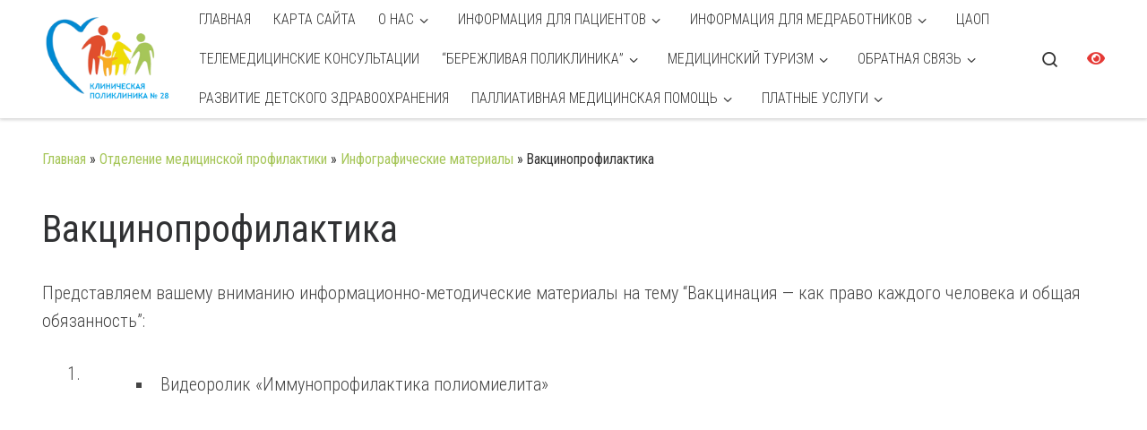

--- FILE ---
content_type: text/html; charset=UTF-8
request_url: http://kp28v.ru/otdelenie-medicinskoj-profilaktiki/infograf-materialy/vakcinoprofilaktika/
body_size: 202850
content:
<!DOCTYPE html>
<!--[if IE 7]>
<html class="ie ie7" lang="ru-RU" prefix="og: //ogp.me/ns#">
<![endif]-->
<!--[if IE 8]>
<html class="ie ie8" lang="ru-RU" prefix="og: //ogp.me/ns#">
<![endif]-->
<!--[if !(IE 7) | !(IE 8)  ]><!-->
<html lang="ru-RU" prefix="og: //ogp.me/ns#" class="no-js">
<!--<![endif]-->
  <head>
  <meta charset="UTF-8" />
  <meta http-equiv="X-UA-Compatible" content="IE=EDGE" />
  <meta name="viewport" content="width=device-width, initial-scale=1.0" />
  <link rel="profile"  href="https://gmpg.org/xfn/11" />
  <link rel="pingback" href="http://kp28v.ru/xmlrpc.php" />
  <!-- scripts for IE8 and less  -->
  <!--[if lt IE 9]>
    <script src="http://kp28v.ru/wp-content/themes/customizr/assets/front/js/libs/html5.js"></script>
  <![endif]-->
<script>(function(html){html.className = html.className.replace(/\bno-js\b/,'js')})(document.documentElement);</script>

	<!-- This site is optimized with the Yoast SEO plugin v14.8.1 - https://yoast.com/wordpress/plugins/seo/ -->
	<title>Вакцинопрофилактика - ГУЗ &quot;Клиническая поликлиника № 28&quot;</title>
	<meta name="robots" content="index, follow" />
	<meta name="googlebot" content="index, follow, max-snippet:-1, max-image-preview:large, max-video-preview:-1" />
	<meta name="bingbot" content="index, follow, max-snippet:-1, max-image-preview:large, max-video-preview:-1" />
	<link rel="canonical" href="http://kp28v.ru/otdelenie-medicinskoj-profilaktiki/infograf-materialy/vakcinoprofilaktika/" />
	<meta property="og:locale" content="ru_RU" />
	<meta property="og:type" content="article" />
	<meta property="og:title" content="Вакцинопрофилактика - ГУЗ &quot;Клиническая поликлиника № 28&quot;" />
	<meta property="og:description" content="Представляем вашему вниманию информационно-методические материалы на тему &#8220;Вакцинация — как право каждого человека и общая обязанность&#8221;: Видеоролик «Иммунопрофилактика полиомиелита» Информационно-агитационный материал о необходимости проведения профилактических прививок [pdf] Беседа Вакцинопрофилактика [pdf] Презентация Вакцинопрофилактика [pdf] Листовка Вакцинация детей [pdf] Информационный материал по теме: «Мы прививок не боимся»&nbsp;[pdf] &#8211; информация для родителей детей дошкольного возраста 3-6 лет Профиль&hellip;" />
	<meta property="og:url" content="http://kp28v.ru/otdelenie-medicinskoj-profilaktiki/infograf-materialy/vakcinoprofilaktika/" />
	<meta property="og:site_name" content="ГУЗ &quot;Клиническая поликлиника № 28&quot;" />
	<meta property="article:modified_time" content="2018-04-28T12:43:21+00:00" />
	<meta property="og:image" content="http://kp28v.ru/wp-content/uploads/2018/04/вакцинопрофилактика-3-725x1024.jpg" />
	<meta name="twitter:card" content="summary_large_image" />
	<script type="application/ld+json" class="yoast-schema-graph">{"@context":"https://schema.org","@graph":[{"@type":"WebSite","@id":"http://kp28v.ru/#website","url":"http://kp28v.ru/","name":"\u0413\u0423\u0417 &quot;\u041a\u043b\u0438\u043d\u0438\u0447\u0435\u0441\u043a\u0430\u044f \u043f\u043e\u043b\u0438\u043a\u043b\u0438\u043d\u0438\u043a\u0430 \u2116 28&quot;","description":"\u041f\u043e\u043b\u0438\u043a\u043b\u0438\u043d\u0438\u043a\u0430 28 \u0412\u043e\u043b\u0433\u043e\u0433\u0440\u0430\u0434, \u0434\u0435\u0442\u0441\u043a\u0430\u044f \u043f\u043e\u043b\u0438\u043a\u043b\u0438\u043d\u0438\u043a\u0430 28, \u0432\u0437\u0440\u043e\u0441\u043b\u0430\u044f \u043f\u043e\u043b\u0438\u043a\u043b\u0438\u043d\u0438\u043a\u0430 28, \u043a\u043b\u0438\u043d\u0438\u0447\u0435\u0441\u043a\u0430\u044f \u043f\u043e\u043b\u0438\u043a\u043b\u0438\u043d\u0438\u043a\u0430 28 \u0412\u043e\u043b\u0433\u043e\u0433\u0440\u0430\u0434","potentialAction":[{"@type":"SearchAction","target":"http://kp28v.ru/?s={search_term_string}","query-input":"required name=search_term_string"}],"inLanguage":"ru-RU"},{"@type":"WebPage","@id":"http://kp28v.ru/otdelenie-medicinskoj-profilaktiki/infograf-materialy/vakcinoprofilaktika/#webpage","url":"http://kp28v.ru/otdelenie-medicinskoj-profilaktiki/infograf-materialy/vakcinoprofilaktika/","name":"\u0412\u0430\u043a\u0446\u0438\u043d\u043e\u043f\u0440\u043e\u0444\u0438\u043b\u0430\u043a\u0442\u0438\u043a\u0430 - \u0413\u0423\u0417 &quot;\u041a\u043b\u0438\u043d\u0438\u0447\u0435\u0441\u043a\u0430\u044f \u043f\u043e\u043b\u0438\u043a\u043b\u0438\u043d\u0438\u043a\u0430 \u2116 28&quot;","isPartOf":{"@id":"http://kp28v.ru/#website"},"datePublished":"2018-04-28T12:39:13+00:00","dateModified":"2018-04-28T12:43:21+00:00","inLanguage":"ru-RU","potentialAction":[{"@type":"ReadAction","target":["http://kp28v.ru/otdelenie-medicinskoj-profilaktiki/infograf-materialy/vakcinoprofilaktika/"]}]}]}</script>
	<!-- / Yoast SEO plugin. -->


<link rel='dns-prefetch' href='//fonts.googleapis.com' />
<link rel='dns-prefetch' href='//netdna.bootstrapcdn.com' />
<link rel='dns-prefetch' href='//s.w.org' />
<link rel="alternate" type="application/rss+xml" title="ГУЗ &quot;Клиническая поликлиника № 28&quot; &raquo; Лента" href="http://kp28v.ru/feed/" />
<link rel="alternate" type="application/rss+xml" title="ГУЗ &quot;Клиническая поликлиника № 28&quot; &raquo; Лента комментариев" href="http://kp28v.ru/comments/feed/" />
		<script type="text/javascript">
			window._wpemojiSettings = {"baseUrl":"https:\/\/s.w.org\/images\/core\/emoji\/13.0.0\/72x72\/","ext":".png","svgUrl":"https:\/\/s.w.org\/images\/core\/emoji\/13.0.0\/svg\/","svgExt":".svg","source":{"concatemoji":"http:\/\/kp28v.ru\/wp-includes\/js\/wp-emoji-release.min.js?ver=5.5.9"}};
			!function(e,a,t){var n,r,o,i=a.createElement("canvas"),p=i.getContext&&i.getContext("2d");function s(e,t){var a=String.fromCharCode;p.clearRect(0,0,i.width,i.height),p.fillText(a.apply(this,e),0,0);e=i.toDataURL();return p.clearRect(0,0,i.width,i.height),p.fillText(a.apply(this,t),0,0),e===i.toDataURL()}function c(e){var t=a.createElement("script");t.src=e,t.defer=t.type="text/javascript",a.getElementsByTagName("head")[0].appendChild(t)}for(o=Array("flag","emoji"),t.supports={everything:!0,everythingExceptFlag:!0},r=0;r<o.length;r++)t.supports[o[r]]=function(e){if(!p||!p.fillText)return!1;switch(p.textBaseline="top",p.font="600 32px Arial",e){case"flag":return s([127987,65039,8205,9895,65039],[127987,65039,8203,9895,65039])?!1:!s([55356,56826,55356,56819],[55356,56826,8203,55356,56819])&&!s([55356,57332,56128,56423,56128,56418,56128,56421,56128,56430,56128,56423,56128,56447],[55356,57332,8203,56128,56423,8203,56128,56418,8203,56128,56421,8203,56128,56430,8203,56128,56423,8203,56128,56447]);case"emoji":return!s([55357,56424,8205,55356,57212],[55357,56424,8203,55356,57212])}return!1}(o[r]),t.supports.everything=t.supports.everything&&t.supports[o[r]],"flag"!==o[r]&&(t.supports.everythingExceptFlag=t.supports.everythingExceptFlag&&t.supports[o[r]]);t.supports.everythingExceptFlag=t.supports.everythingExceptFlag&&!t.supports.flag,t.DOMReady=!1,t.readyCallback=function(){t.DOMReady=!0},t.supports.everything||(n=function(){t.readyCallback()},a.addEventListener?(a.addEventListener("DOMContentLoaded",n,!1),e.addEventListener("load",n,!1)):(e.attachEvent("onload",n),a.attachEvent("onreadystatechange",function(){"complete"===a.readyState&&t.readyCallback()})),(n=t.source||{}).concatemoji?c(n.concatemoji):n.wpemoji&&n.twemoji&&(c(n.twemoji),c(n.wpemoji)))}(window,document,window._wpemojiSettings);
		</script>
		<style type="text/css">
img.wp-smiley,
img.emoji {
	display: inline !important;
	border: none !important;
	box-shadow: none !important;
	height: 1em !important;
	width: 1em !important;
	margin: 0 .07em !important;
	vertical-align: -0.1em !important;
	background: none !important;
	padding: 0 !important;
}
</style>
	<link rel='stylesheet' id='gtranslate-style-css'  href='http://kp28v.ru/wp-content/plugins/gtranslate/gtranslate-style24.css?ver=5.5.9' type='text/css' media='all' />
<link rel='stylesheet' id='wp-block-library-css'  href='http://kp28v.ru/wp-includes/css/dist/block-library/style.min.css?ver=5.5.9' type='text/css' media='all' />
<link rel='stylesheet' id='contact-form-7-css'  href='http://kp28v.ru/wp-content/plugins/contact-form-7/includes/css/styles.css?ver=4.4.1' type='text/css' media='all' />
<link rel='stylesheet' id='page-list-style-css'  href='http://kp28v.ru/wp-content/plugins/page-list/css/page-list.css?ver=5.1' type='text/css' media='all' />
<link rel='stylesheet' id='rfw-style-css'  href='http://kp28v.ru/wp-content/plugins/rss-feed-widget/css/style.css?ver=2025110457' type='text/css' media='all' />
<link rel='stylesheet' id='SFSIPLUSmainCss-css'  href='http://kp28v.ru/wp-content/plugins/ultimate-social-media-plus/css/sfsi-style.css?ver=5.5.9' type='text/css' media='all' />
<link rel='stylesheet' id='googlefonts-css'  href='http://fonts.googleapis.com/css?family=Roboto+Condensed:300,300italic,400,400italic,700,700italic&subset=latin-ext,latin,cyrillic-ext,cyrillic' type='text/css' media='all' />
<link rel='stylesheet' id='testimonial-rotator-style-css'  href='http://kp28v.ru/wp-content/plugins/testimonial-rotator/testimonial-rotator-style.css?ver=5.5.9' type='text/css' media='all' />
<link rel='stylesheet' id='font-awesome-css'  href='//netdna.bootstrapcdn.com/font-awesome/latest/css/font-awesome.min.css?ver=5.5.9' type='text/css' media='all' />
<link rel='stylesheet' id='customizr-main-css'  href='http://kp28v.ru/wp-content/themes/customizr/assets/front/css/style.min.css?ver=4.2.7' type='text/css' media='all' />
<style id='customizr-main-inline-css' type='text/css'>
::-moz-selection{background-color:#a6c659}::selection{background-color:#a6c659}a,.btn-skin:active,.btn-skin:focus,.btn-skin:hover,.btn-skin.inverted,.grid-container__classic .post-type__icon,.post-type__icon:hover .icn-format,.grid-container__classic .post-type__icon:hover .icn-format,[class*='grid-container__'] .entry-title a.czr-title:hover,input[type=checkbox]:checked::before{color:#a6c659}.czr-css-loader > div ,.btn-skin,.btn-skin:active,.btn-skin:focus,.btn-skin:hover,.btn-skin-h-dark,.btn-skin-h-dark.inverted:active,.btn-skin-h-dark.inverted:focus,.btn-skin-h-dark.inverted:hover{border-color:#a6c659}.tc-header.border-top{border-top-color:#a6c659}[class*='grid-container__'] .entry-title a:hover::after,.grid-container__classic .post-type__icon,.btn-skin,.btn-skin.inverted:active,.btn-skin.inverted:focus,.btn-skin.inverted:hover,.btn-skin-h-dark,.btn-skin-h-dark.inverted:active,.btn-skin-h-dark.inverted:focus,.btn-skin-h-dark.inverted:hover,.sidebar .widget-title::after,input[type=radio]:checked::before{background-color:#a6c659}.btn-skin-light:active,.btn-skin-light:focus,.btn-skin-light:hover,.btn-skin-light.inverted{color:#c5da92}input:not([type='submit']):not([type='button']):not([type='number']):not([type='checkbox']):not([type='radio']):focus,textarea:focus,.btn-skin-light,.btn-skin-light.inverted,.btn-skin-light:active,.btn-skin-light:focus,.btn-skin-light:hover,.btn-skin-light.inverted:active,.btn-skin-light.inverted:focus,.btn-skin-light.inverted:hover{border-color:#c5da92}.btn-skin-light,.btn-skin-light.inverted:active,.btn-skin-light.inverted:focus,.btn-skin-light.inverted:hover{background-color:#c5da92}.btn-skin-lightest:active,.btn-skin-lightest:focus,.btn-skin-lightest:hover,.btn-skin-lightest.inverted{color:#cfe0a5}.btn-skin-lightest,.btn-skin-lightest.inverted,.btn-skin-lightest:active,.btn-skin-lightest:focus,.btn-skin-lightest:hover,.btn-skin-lightest.inverted:active,.btn-skin-lightest.inverted:focus,.btn-skin-lightest.inverted:hover{border-color:#cfe0a5}.btn-skin-lightest,.btn-skin-lightest.inverted:active,.btn-skin-lightest.inverted:focus,.btn-skin-lightest.inverted:hover{background-color:#cfe0a5}.pagination,a:hover,a:focus,a:active,.btn-skin-dark:active,.btn-skin-dark:focus,.btn-skin-dark:hover,.btn-skin-dark.inverted,.btn-skin-dark-oh:active,.btn-skin-dark-oh:focus,.btn-skin-dark-oh:hover,.post-info a:not(.btn):hover,.grid-container__classic .post-type__icon .icn-format,[class*='grid-container__'] .hover .entry-title a,.widget-area a:not(.btn):hover,a.czr-format-link:hover,.format-link.hover a.czr-format-link,button[type=submit]:hover,button[type=submit]:active,button[type=submit]:focus,input[type=submit]:hover,input[type=submit]:active,input[type=submit]:focus,.tabs .nav-link:hover,.tabs .nav-link.active,.tabs .nav-link.active:hover,.tabs .nav-link.active:focus{color:#88a83a}.grid-container__classic.tc-grid-border .grid__item,.btn-skin-dark,.btn-skin-dark.inverted,button[type=submit],input[type=submit],.btn-skin-dark:active,.btn-skin-dark:focus,.btn-skin-dark:hover,.btn-skin-dark.inverted:active,.btn-skin-dark.inverted:focus,.btn-skin-dark.inverted:hover,.btn-skin-h-dark:active,.btn-skin-h-dark:focus,.btn-skin-h-dark:hover,.btn-skin-h-dark.inverted,.btn-skin-h-dark.inverted,.btn-skin-h-dark.inverted,.btn-skin-dark-oh:active,.btn-skin-dark-oh:focus,.btn-skin-dark-oh:hover,.btn-skin-dark-oh.inverted:active,.btn-skin-dark-oh.inverted:focus,.btn-skin-dark-oh.inverted:hover,button[type=submit]:hover,button[type=submit]:active,button[type=submit]:focus,input[type=submit]:hover,input[type=submit]:active,input[type=submit]:focus{border-color:#88a83a}.btn-skin-dark,.btn-skin-dark.inverted:active,.btn-skin-dark.inverted:focus,.btn-skin-dark.inverted:hover,.btn-skin-h-dark:active,.btn-skin-h-dark:focus,.btn-skin-h-dark:hover,.btn-skin-h-dark.inverted,.btn-skin-h-dark.inverted,.btn-skin-h-dark.inverted,.btn-skin-dark-oh.inverted:active,.btn-skin-dark-oh.inverted:focus,.btn-skin-dark-oh.inverted:hover,.grid-container__classic .post-type__icon:hover,button[type=submit],input[type=submit],.czr-link-hover-underline .widgets-list-layout-links a:not(.btn)::before,.czr-link-hover-underline .widget_archive a:not(.btn)::before,.czr-link-hover-underline .widget_nav_menu a:not(.btn)::before,.czr-link-hover-underline .widget_rss ul a:not(.btn)::before,.czr-link-hover-underline .widget_recent_entries a:not(.btn)::before,.czr-link-hover-underline .widget_categories a:not(.btn)::before,.czr-link-hover-underline .widget_meta a:not(.btn)::before,.czr-link-hover-underline .widget_recent_comments a:not(.btn)::before,.czr-link-hover-underline .widget_pages a:not(.btn)::before,.czr-link-hover-underline .widget_calendar a:not(.btn)::before,[class*='grid-container__'] .hover .entry-title a::after,a.czr-format-link::before,.comment-author a::before,.comment-link::before,.tabs .nav-link.active::before{background-color:#88a83a}.btn-skin-dark-shaded:active,.btn-skin-dark-shaded:focus,.btn-skin-dark-shaded:hover,.btn-skin-dark-shaded.inverted{background-color:rgba(136,168,58,0.2)}.btn-skin-dark-shaded,.btn-skin-dark-shaded.inverted:active,.btn-skin-dark-shaded.inverted:focus,.btn-skin-dark-shaded.inverted:hover{background-color:rgba(136,168,58,0.8)}.navbar-brand,.header-tagline,h1,h2,h3,.tc-dropcap { font-family : 'Helvetica Neue','Helvetica','Arial','sans-serif'; }
body { font-family : 'Helvetica Neue','Helvetica','Arial','sans-serif'; }

              body {
                font-size : 1.01em!important;
                line-height : 1.5em;
              }
              @media (min-width: 20em) and (max-width: 60em) {
                body {
                  font-size: calc( 1.01em + 0.1045 * ( ( 100vw - 20em) / 40 ))!important;
                }
              }
              @media (min-width: 60em) {
                body {
                  font-size: 1.05em!important;
                }
              }

#czr-push-footer { display: none; visibility: hidden; }
        .czr-sticky-footer #czr-push-footer.sticky-footer-enabled { display: block; }
        
</style>
<link rel='stylesheet' id='customizr-ms-respond-css'  href='http://kp28v.ru/wp-content/themes/customizr/assets/front/css/style-modular-scale.min.css?ver=4.2.7' type='text/css' media='all' />
<link rel='stylesheet' id='bvi-font-css'  href='http://kp28v.ru/wp-content/plugins/button-visually-impaired/assets/css/bvi-font.min.css?ver=1.0.8' type='text/css' media='all' />
<link rel='stylesheet' id='bvi-css'  href='http://kp28v.ru/wp-content/plugins/button-visually-impaired/assets/css/bvi.min.css?ver=1.0.8' type='text/css' media='all' />
<style id='bvi-inline-css' type='text/css'>
a.bvi-link {background-color:  !important; color: #e53935 !important;}
</style>
<!--[if if lt IE 9]>
<link rel='stylesheet' id='bvi-ie-9-css'  href='http://kp28v.ru/wp-content/plugins/button-visually-impaired/assets/css/bootstrap-ie9.min.css?ver=1.0.8' type='text/css' media='all' />
<![endif]-->
<!--[if if lt IE 8]>
<link rel='stylesheet' id='bvi-ie-8-css'  href='http://kp28v.ru/wp-content/plugins/button-visually-impaired/assets/css/bootstrap-ie8.min.css?ver=1.0.8' type='text/css' media='all' />
<![endif]-->
<link rel='stylesheet' id='glg-photobox-style-css'  href='http://kp28v.ru/wp-content/plugins/gallery-lightbox-slider/css/photobox/photobox.css?ver=1.0.0.29' type='text/css' media='' />
<script type='text/javascript' id="nb-jquery" src='http://kp28v.ru/wp-includes/js/jquery/jquery.js?ver=1.12.4-wp' id='jquery-core-js'></script>
<script type='text/javascript' src='http://kp28v.ru/wp-includes/js/jquery/jquery-migrate.min.js?ver=1.4.1' id='jquery-migrate-js'></script>
<script type='text/javascript' src='http://kp28v.ru/wp-content/plugins/testimonial-rotator/js/jquery.cycletwo.js?ver=5.5.9' id='cycletwo-js'></script>
<script type='text/javascript' src='http://kp28v.ru/wp-content/plugins/testimonial-rotator/js/jquery.cycletwo.addons.js?ver=5.5.9' id='cycletwo-addons-js'></script>
<script type='text/javascript' src='http://kp28v.ru/wp-content/themes/customizr/assets/front/js/libs/modernizr.min.js?ver=4.2.7' id='modernizr-js'></script>
<script type='text/javascript' src='http://kp28v.ru/wp-includes/js/underscore.min.js?ver=1.8.3' id='underscore-js'></script>
<script type='text/javascript' id='tc-scripts-js-extra'>
/* <![CDATA[ */
var CZRParams = {"assetsPath":"http:\/\/kp28v.ru\/wp-content\/themes\/customizr\/assets\/front\/","mainScriptUrl":"http:\/\/kp28v.ru\/wp-content\/themes\/customizr\/assets\/front\/js\/tc-scripts.min.js?4.2.7","deferFontAwesome":"1","fontAwesomeUrl":"http:\/\/kp28v.ru\/wp-content\/themes\/customizr\/assets\/shared\/fonts\/fa\/css\/fontawesome-all.min.css?4.2.7","_disabled":[],"centerSliderImg":"1","isLightBoxEnabled":"1","SmoothScroll":{"Enabled":true,"Options":{"touchpadSupport":false}},"isAnchorScrollEnabled":"","anchorSmoothScrollExclude":{"simple":["[class*=edd]",".carousel-control","[data-toggle=\"modal\"]","[data-toggle=\"dropdown\"]","[data-toggle=\"czr-dropdown\"]","[data-toggle=\"tooltip\"]","[data-toggle=\"popover\"]","[data-toggle=\"collapse\"]","[data-toggle=\"czr-collapse\"]","[data-toggle=\"tab\"]","[data-toggle=\"pill\"]","[data-toggle=\"czr-pill\"]","[class*=upme]","[class*=um-]"],"deep":{"classes":[],"ids":[]}},"timerOnScrollAllBrowsers":"1","centerAllImg":"1","HasComments":"","LoadModernizr":"1","stickyHeader":"","extLinksStyle":"","extLinksTargetExt":"","extLinksSkipSelectors":{"classes":["btn","button"],"ids":[]},"dropcapEnabled":"","dropcapWhere":{"post":"","page":""},"dropcapMinWords":"","dropcapSkipSelectors":{"tags":["IMG","IFRAME","H1","H2","H3","H4","H5","H6","BLOCKQUOTE","UL","OL"],"classes":["btn"],"id":[]},"imgSmartLoadEnabled":"1","imgSmartLoadOpts":{"parentSelectors":["[class*=grid-container], .article-container",".__before_main_wrapper",".widget-front",".post-related-articles",".tc-singular-thumbnail-wrapper"],"opts":{"excludeImg":[".tc-holder-img"]}},"imgSmartLoadsForSliders":"1","pluginCompats":[],"isWPMobile":"","menuStickyUserSettings":{"desktop":"stick_always","mobile":"stick_up"},"adminAjaxUrl":"http:\/\/kp28v.ru\/wp-admin\/admin-ajax.php","ajaxUrl":"http:\/\/kp28v.ru\/?czrajax=1","frontNonce":{"id":"CZRFrontNonce","handle":"5003ccccf9"},"isDevMode":"","isModernStyle":"1","i18n":{"Permanently dismiss":"\u0412\u0441\u0435\u0433\u0434\u0430 \u043e\u0442\u043a\u043b\u043e\u043d\u044f\u0442\u044c"},"frontNotifications":{"welcome":{"enabled":false,"content":"","dismissAction":"dismiss_welcome_note_front"}},"preloadGfonts":"","googleFonts":null};
/* ]]> */
</script>
<script type='text/javascript' src='http://kp28v.ru/wp-content/themes/customizr/assets/front/js/tc-scripts.min.js?ver=4.2.7' id='tc-scripts-js' defer></script>
<script type='text/javascript' src='http://kp28v.ru/wp-content/plugins/gallery-lightbox-slider/js/jquery/photobox/jquery.photobox.js?ver=1.0.0.29' id='glg-photobox-js'></script>
<link rel="https://api.w.org/" href="http://kp28v.ru/wp-json/" /><link rel="alternate" type="application/json" href="http://kp28v.ru/wp-json/wp/v2/pages/2937" /><link rel="EditURI" type="application/rsd+xml" title="RSD" href="http://kp28v.ru/xmlrpc.php?rsd" />
<link rel="wlwmanifest" type="application/wlwmanifest+xml" href="http://kp28v.ru/wp-includes/wlwmanifest.xml" /> 
<meta name="generator" content="WordPress 5.5.9" />
<link rel='shortlink' href='http://kp28v.ru/?p=2937' />
<link rel="alternate" type="application/json+oembed" href="http://kp28v.ru/wp-json/oembed/1.0/embed?url=http%3A%2F%2Fkp28v.ru%2Fotdelenie-medicinskoj-profilaktiki%2Finfograf-materialy%2Fvakcinoprofilaktika%2F" />
<link rel="alternate" type="text/xml+oembed" href="http://kp28v.ru/wp-json/oembed/1.0/embed?url=http%3A%2F%2Fkp28v.ru%2Fotdelenie-medicinskoj-profilaktiki%2Finfograf-materialy%2Fvakcinoprofilaktika%2F&#038;format=xml" />
<style>
</style>
    	<script>
			jQuery(document).ready(function(e) {
                jQuery("body").addClass("sfsi_plus_3.14")
            });
			function sfsi_plus_processfurther(ref) {
				var feed_id = '[base64]';
				var feedtype = 8;
				var email = jQuery(ref).find('input[name="data[Widget][email]"]').val();
				var filter = /^([a-zA-Z0-9_\.\-])+\@(([a-zA-Z0-9\-])+\.)+([a-zA-Z0-9]{2,4})+$/;
				if ((email != "Enter your email") && (filter.test(email))) {
					if (feedtype == "8") {
						var url = "https://www.specificfeeds.com/widgets/subscribeWidget/"+feed_id+"/"+feedtype;
						window.open('', "popupwindow", "scrollbars=yes,width=1080,height=760");
						ref.target="popupwindow";
						ref.action=url;
						return true;
					}else{
						return false;
					}
				} else {
					alert("Please enter email address");
					jQuery(ref).find('input[name="data[Widget][email]"]').focus();
					return false;
				}
			}
		</script>
    	<style type="text/css" aria-selected="true">
			.sfsi_plus_subscribe_Popinner
			{
								width: 100% !important;
				height: auto !important;
												border: 1px solid #b5b5b5 !important;
								padding: 18px 0px !important;
				background-color: #ffffff !important;
			}
			.sfsi_plus_subscribe_Popinner form
			{
				margin: 0 20px !important;
			}
			.sfsi_plus_subscribe_Popinner h5
			{
				font-family: Helvetica,Arial,sans-serif !important;
								font-weight: bold !important;
								color: #000000 !important;
				font-size: 16px !important;
				text-align: center !important;
				margin: 0 0 10px !important;
    			padding: 0 !important;
			}
			.sfsi_plus_subscription_form_field {
				margin: 5px 0 !important;
				width: 100% !important;
				display: inline-flex;
				display: -webkit-inline-flex;
			}
			.sfsi_plus_subscription_form_field input {
				width: 100% !important;
				padding: 10px 0px !important;
			}
			.sfsi_plus_subscribe_Popinner input[type=email]
			{
				font-family: Helvetica,Arial,sans-serif !important;
								font-style: normal !important;
								color:  !important;
				font-size: 14px !important;
				text-align: center !important;
			}
			.sfsi_plus_subscribe_Popinner input[type=email]::-webkit-input-placeholder {
			   font-family: Helvetica,Arial,sans-serif !important;
								font-style: normal !important;
								color:  !important;
				font-size: 14px !important;
				text-align: center !important;
			}
			
			.sfsi_plus_subscribe_Popinner input[type=email]:-moz-placeholder { /* Firefox 18- */
			    font-family: Helvetica,Arial,sans-serif !important;
								font-style: normal !important;
								color:  !important;
				font-size: 14px !important;
				text-align: center !important;
			}
			
			.sfsi_plus_subscribe_Popinner input[type=email]::-moz-placeholder {  /* Firefox 19+ */
			    font-family: Helvetica,Arial,sans-serif !important;
								font-style: normal !important;
								color:  !important;
				font-size: 14px !important;
				text-align: center !important;
			}
			
			.sfsi_plus_subscribe_Popinner input[type=email]:-ms-input-placeholder {  
			  	font-family: Helvetica,Arial,sans-serif !important;
								font-style: normal !important;
								color:  !important;
				font-size: 14px !important;
				text-align: center !important;
			}
			.sfsi_plus_subscribe_Popinner input[type=submit]
			{
				font-family: Helvetica,Arial,sans-serif !important;
								font-weight: bold !important;
								color: #000000 !important;
				font-size: 16px !important;
				text-align: center !important;
				background-color: #dedede !important;
			}
		</style>
	<meta name="[base64]" content="GenBdvG40vD9rvQzm2TN"/><style type='text/css' media='screen'>
	body{ font-family:"Roboto Condensed", arial, sans-serif;}
	h1{ font-family:"Roboto Condensed", arial, sans-serif;}
	h2{ font-family:"Roboto Condensed", arial, sans-serif;}
	h3{ font-family:"Roboto Condensed", arial, sans-serif;}
	h4{ font-family:"Roboto Condensed", arial, sans-serif;}
	h5{ font-family:"Roboto Condensed", arial, sans-serif;}
	h6{ font-family:"Roboto Condensed", arial, sans-serif;}
	blockquote{ font-family:"Roboto Condensed", arial, sans-serif;}
	p{ font-family:"Roboto Condensed", arial, sans-serif;}
	li{ font-family:"Roboto Condensed", arial, sans-serif;}
</style>
<!-- fonts delivered by Wordpress Google Fonts, a plugin by Adrian3.com -->		<style type="text/css" id="wp-custom-css">
			.nav__menu{letter-spacing:0px !important;}
ul#main-menu {font-weight:100;}
.dropdown-menu.czr-dropdown-menu .nav__link {font-weight:100 !important;}

a#un-button {
    color: #fff !important;
    background: orange !important;
    border: 0 !important;
}

div#gtranslate_wrapper { 
background: #fff;
right: 10.3% !important;
padding: 2px 6px 2px;
}

article {
    font-weight: 100;
}
.featured-page {
    font-weight: 100;
}
#main-wrapper {
    padding-bottom: 0;
}
.grid-container__alternate article {
    margin: 0.5em 0;
}
.grid-container__alternate.semi-narrow .tc-content {
    padding: 0 25px;
}
#add_payment_method .cart-collaterals .cart_totals table td, #add_payment_method .cart-collaterals .cart_totals table th, .woocommerce table.shop_table td, .woocommerce table.shop_table th, .woocommerce-cart .cart-collaterals .cart_totals table td, .woocommerce-cart .cart-collaterals .cart_totals table th, .woocommerce-checkout .cart-collaterals .cart_totals table td, .woocommerce-checkout .cart-collaterals .cart_totals table th, table:not([id^=wp-calendar]):not(.ui-datepicker-calendar):not(.tribe-mini-calendar):not(.pika-table) td, table:not([id^=wp-calendar]):not(.ui-datepicker-calendar):not(.tribe-mini-calendar):not(.pika-table) th{
	
border: 1px solid #ccc;
}

#add_payment_method .cart-collaterals .cart_totals table, .woocommerce table.shop_table, .woocommerce-cart .cart-collaterals .cart_totals table, .woocommerce-checkout .cart-collaterals .cart_totals table, table:not([id^=wp-calendar]):not(.ui-datepicker-calendar):not(.tribe-mini-calendar):not(.pika-table){
	
border: 1px solid #ccc;	
}
.cont2 table:not([id^=wp-calendar]):not(.ui-datepicker-calendar):not(.tribe-mini-calendar):not(.pika-table) td, .cont2  table:not([id^=wp-calendar]):not(.ui-datepicker-calendar):not(.tribe-mini-calendar):not(.pika-table){
border: 0px;	
}

div#footer_three a{color: #fff;}
div#footer_three {color: #fff;}


/*сетка*/
.sp{
    color: #008ad1;
    display: block;
    padding: 5px;
    background: #f5f5f5;
	text-transform:uppercase;
}

.f2{
    /*width: 100%;*/

    background: #fff;
    float: left;
    /*display: block;*/
	padding:10px;
	border-right:1px solid #f3f3f3;
	border-bottom:1px solid #f3f3f3;
	line-height:25px;
}

.f22 {
  background: #fff;
  /*float: left;*/
	padding:5px;
	line-height:25px;
	display: -webkit-inline-flex; 
	display: inline-flex; 
	display: -moz-inline-flex;
}

.f1 {
    width: 100%;
    margin: 0 auto;
    /*height: 300px;*/
    display: block;
}

.f2:last-child(odd) {
	
}

.f3 {
    width: 100%;
   /* display: block;*/
	text-align:center;
	/*font-weight:bold;*/
	margin-bottom:10px;
}
.f4 {
    width: 50%;
    display: block;
	text-align:center;
	float:left;
}
.f5 {
    width: 100%;
    display: block;
	text-align:center;
}

.f6 {
    width: 15%;
    display: block;
	text-align:center;
	float:left;
}

.f7 {
    width: 85%;
    display: block;
	text-align:center;
	float:left;
}





/*резиновая таблица*/

@media (min-width:320px){

	.fram{
width: 100%;
margin: 20px auto 0;		
}	
	
		.fram iframe{
height:200px;	
}
	
.f2 {
width: 100%;
font-size: 80%;
line-height:20px;
}
	.f22 {
width: 100%;
font-size: 80%;
line-height:20px;
}

}


@media (min-width:576px){
	
		.fram{
width: 100%;
margin: 20px auto 0;		
}		
	
		.fram iframe{
height:300px;	
}
	
	.f2 {
width: 100%;
font-size: 80%;
line-height:20px;
height: 240px;
}
		.f22 {
width: 100%;
font-size: 80%;
line-height:20px;
}

}

@media (min-width:768px){

	.fram{
width: 100%;
margin: 20px auto 0;		
}		
	
		.fram iframe{
height:400px;	
}
	
.f2 {
width: 50%;
font-size: 80%;
		line-height:20px;
	    height: 240px;
}
.f22 {
width: 50%;
font-size: 80%;
		line-height:20px;
}
}

@media (min-width:992px){
	
.fram{
width: 90%;
margin: 20px auto 0;			
}		
	
		.fram iframe{
height:600px;	
}
	
.f2 {
width: 50%;
font-size: 100%;
		line-height:25px;
	    height: 260px;
}
.f22 {
width: 50%;
font-size: 100%;
line-height:25px;
}	
	
}

@media (min-width:1200px){

.fram{
width: 90%;
margin: 20px auto 0;		
}	
	
	.fram iframe{
height:800px;	
}

	
.f2 {
width: 33.3333%;
font-size: 90%;
		line-height:25px;
	    height: 275px;
}
	
.f22 {
width: 33.3333%;
font-size: 90%;
line-height:25px;
}
	
}

.fram iframe{
width:100%;	
}

.sp2 {
    display: block;
    border-bottom: 3px solid #a6c659;
    padding-bottom: 5px;
}

.sp3 {
	margin-top:30px;
	color: #008ad1;
    display: inline-block;
	width:100%;
    padding: 5px;
    background: #f3f3f3;
	font-weight:bold;
	text-align:center;
	text-transform:uppercase;
}


.f2 table tr td {
    padding: 0.5em !important;
	text-align:center !important;
}

.f22 table tr td {
    padding: 0.5em !important;
	text-align:center !important;
}


h1, h2, h3, h4, h5, h6 {
    margin: 30px 0px 20px;
	/*display:inline-block;*/
}


.syl a{color:transparent!important;font-size:6px !important;}
.syl a:link{color:transparent !important;}
.syl a:hover{color:transparent !important;}
.syl {color:transparent !important;}

.cont2 {
background: #ffffff;
border: 1px 
#dddddd solid;
border-radius: 3px;
-webkit-border-radius: 3px;
-moz-border-radius: 3px;
background: #fef5ee;   
padding: 10px 5px 10px 5px;
margin-bottom: 30px;
}
.cont2 h3 {
color: #5a6b75;
}

nav#rfw-widget-0 {
    margin: 0 auto;
    width: 90%;
}

.grid-container__classic.tc-grid-border .grid__item {
    border: 0;
    /* height: 360px; */
    /* height: -webkit-fill-available; */
}

.grid-container__classic.tc-grid-border .grid__item h2.entry-title {
    line-height: 26px !important;
    font-size: 160% !important;
}

iframe html body .is-banner.square-banner {
    width: 100% !important;
}
.post-navigation .meta-nav-title {

	color: #333 !important;}
.footer__wrapper .textwidget {
    width: 100%;
}

.bvi-button {
    width: 100%;
    background: transparent !important;
    text-align: center;
	    padding: 1.25em 15px;
    -ms-flex-item-align: center;
    align-self: center;
    display: block;
    height: auto;
    position: relative;
}
/*@media (min-width: 40em) {
	.col-xl-3 { max-width: 50%; }
}
@media (min-width: 20em) {
	.col-xl-3 { max-width: 50%; }
	section .grid__item article{
    padding: 3px;
    margin: 3px;
}
.grid-container__classic.tc-grid-border .grid__item h2.entry-title {
    line-height: 18px;
    font-size: 100%;
}
.grid .tc-content {
    padding: 5px 3px;
    margin: 0 auto;
    width: 90%;
}
	
	[class*=grid-container__] article {
    margin-bottom: 5px;
}
	
}*/

/*для баннера*/
.is-banner {
text-transform: uppercase;
/*box-shadow: inset 0px 0px 13px 6px #D3D2D2;*/
display: -webkit-box;
display: -moz-box;
display: -webkit-flexbox;
display: -ms-flexbox;
display: -webkit-flex;
display: flex;
/*background: #fff;*/
}
.is-banner > img {
display: block;
width: 80px;
height: 80px;
margin: 10px;
}
.is-banner .banner-text {
color: #222222;
font-size: 10px;
line-height: 1.4;
}
.is-banner a {
color: #EC3035;
text-decoration: none;
border: 1px solid #EC3035;
padding: 5px;
display: block;
text-align: center;
font-size: 10px;
width: 85px;
}
.is-banner .banner-btns {
display: -webkit-box;
display: -moz-box;
display: -webkit-flexbox;
display: -ms-flexbox;
display: -webkit-flex;
display: flex;
margin-top: 10px;
}
.horizontal-banner {
-webkit-align-items: center;
-moz-align-items: center;
-ms-flex-align: center;
align-items: center; 

width: 700px;
padding: 40px 15px;
}
.horizontal-banner img {
width: 160px;
height: 160px;
margin: 0 25px;
}
.horizontal-banner .banner-btns a:first-child,
.square-banner .banner-btns a:first-child {
margin-right: 20px;
}
.vertical-banner {
width: 120px;
-webkit-box-orient: vertical;
-moz-box-orient: vertical;
-webkit-flex-direction: column;
-moz-flex-direction: column;
-ms-flex-direction: column;
flex-direction: column;

-webkit-justify-content: center;
-moz-justify-content: center;
-ms-justify-content: center;
-ms-flex-pack: center;
justify-content: center; 
 
-webkit-align-items: center;
-moz-align-items: center;
-ms-flex-align: center;
align-items: center; 
}
.vertical-banner .banner-text,
.square-banner .banner-text {
text-align: center;
}
                    .vertical-banner .banner-text{
                        width: 110px;
                        font-size: 9px;
                        line-height: 1.3;
                    }
                    .square-banner .banner-text{
                        width: 290px;
                    }
                    .mini-banner .banner-text{
                        width: 200px;
                    }
.vertical-banner .banner-btns {
-webkit-box-orient: vertical;
-moz-box-orient: vertical;
-webkit-flex-direction: column;
-moz-flex-direction: column;
-ms-flex-direction: column;
flex-direction: column;

-webkit-align-items: center;
-moz-align-items: center;
-ms-flex-align: center;
align-items: center; 
}
.vertical-banner .banner-btns a {
margin-bottom: 10px;
}
.banner-content{
font: 200 14px Arial;
color: #000;
}
.square-banner {
width: 100%;
-webkit-box-orient: vertical;
-moz-box-orient: vertical;
-webkit-flex-direction: column;
-moz-flex-direction: column;
-ms-flex-direction: column;
flex-direction: column;

-webkit-align-items: center;
-moz-align-items: center;
-ms-flex-align: center;
align-items: center; 

padding: 0px;
}
.square-banner .banner-btns {
-webkit-justify-content: center;
-moz-justify-content: center;
-ms-justify-content: center;
-ms-flex-pack: center;
justify-content: center; 
}
.square-banner .banner-btns a {
margin-bottom: 10px;
}
.mini-banner {
width: 300px;
-webkit-align-items: center;
-moz-align-items: center;
-ms-flex-align: center;
align-items: center; 
}

.mini-banner img {
width: 80px;
height: 80px;
margin:10px;
}
.mini-banner .banner-text {
padding-top: 0px;
font-size: 10px;
text-align: center;
}
.mini-banner a {
padding: 5px;
font-size: 10px;
width: 85px;
margin-right: 10px;
}
.is-banner .banner-btns a {color:#EC3035;}

input.wpcf7-form-control.wpcf7-text.wpcf7-validates-as-required.czr-focusable {
    display: inherit;
}

textarea.wpcf7-form-control.wpcf7-text.wpcf7-validates-as-required.czr-focusable {
    display: inherit;
}
input.wpcf7-form-control.wpcf7-date.wpcf7-validates-as-required.wpcf7-validates-as-date {
display: inherit;
}

.sek-column {
display: table;	
}		</style>
		<script>
    if (!document.querySelector("meta[name='viewport")) {
        var vpMeta = document.createElement('meta');
        vpMeta.name = "viewport";
        vpMeta.content = "width=device-width, initial-scale=1.0";
        document.getElementsByTagName('head')[0].appendChild(vpMeta);
    }
</script></head>

  <body class="nb-3-3-8 nimble-no-local-data-skp__post_page_2937 nimble-no-group-site-tmpl-skp__all_page page-template-default page page-id-2937 page-child parent-pageid-26 wp-custom-logo wp-embed-responsive sek-hide-rc-badge czr-link-hover-underline header-skin-light footer-skin-light czr-no-sidebar tc-center-images czr-full-layout czr-sticky-footer">
          <a class="screen-reader-text skip-link" href="#content">Skip to content</a>
    
    
    <div id="tc-page-wrap" class="">

      <header class="tpnav-header__header tc-header sl-logo_left sticky-brand-shrink-on sticky-transparent czr-submenu-fade czr-submenu-move" >
        <div class="primary-navbar__wrapper d-none d-lg-block has-horizontal-menu desktop-sticky" >
  <div class="container">
    <div class="row align-items-center flex-row primary-navbar__row">
      <div class="branding__container col col-auto" >
  <div class="branding align-items-center flex-column ">
    <div class="branding-row d-flex align-self-start flex-row align-items-center">
      <div class="navbar-brand col-auto " >
  <a class="navbar-brand-sitelogo" href="http://kp28v.ru/"  aria-label="ГУЗ &quot;Клиническая поликлиника № 28&quot; | Поликлиника 28 Волгоград, детская поликлиника 28, взрослая поликлиника 28, клиническая поликлиника 28 Волгоград" >
    <img src="http://kp28v.ru/wp-content/uploads/2020/06/kpol.png" alt="Вернуться на главную" class="" width="400" height="276" style="max-width:250px;max-height:100px">  </a>
</div>
      </div>
      </div>
</div>
      <div class="primary-nav__container justify-content-lg-around col col-lg-auto flex-lg-column" >
  <div class="primary-nav__wrapper flex-lg-row align-items-center justify-content-end">
              <nav class="primary-nav__nav col" id="primary-nav">
          <div class="nav__menu-wrapper primary-nav__menu-wrapper justify-content-end czr-open-on-hover" >
<ul id="main-menu" class="primary-nav__menu regular-nav nav__menu nav"><li id="menu-item-101" class="menu-item menu-item-type-custom menu-item-object-custom menu-item-home menu-item-101"><a href="http://kp28v.ru" class="nav__link"><span class="nav__title">Главная</span></a></li>
<li id="menu-item-1835" class="menu-item menu-item-type-post_type menu-item-object-page menu-item-1835"><a href="http://kp28v.ru/karta-sajta/" class="nav__link"><span class="nav__title">Карта сайта</span></a></li>
<li id="menu-item-109" class="menu-item menu-item-type-post_type menu-item-object-page menu-item-has-children czr-dropdown menu-item-109"><a data-toggle="czr-dropdown" aria-haspopup="true" aria-expanded="false" href="http://kp28v.ru/o_poliklinike/" class="nav__link"><span class="nav__title">О нас</span><span class="caret__dropdown-toggler"><i class="icn-down-small"></i></span></a>
<ul class="dropdown-menu czr-dropdown-menu">
	<li id="menu-item-110" class="menu-item menu-item-type-post_type menu-item-object-page dropdown-item menu-item-110"><a href="http://kp28v.ru/o_poliklinike/storiya_polikliniki/" class="nav__link"><span class="nav__title">История поликлиники</span></a></li>
	<li id="menu-item-113" class="menu-item menu-item-type-post_type menu-item-object-page dropdown-item menu-item-113"><a href="http://kp28v.ru/o_poliklinike/obshhaya_informaciya/" class="nav__link"><span class="nav__title">Общая информация</span></a></li>
	<li id="menu-item-114" class="menu-item menu-item-type-post_type menu-item-object-page dropdown-item menu-item-114"><a href="http://kp28v.ru/pacientu/territoriya_obsluzhivaniya/" class="nav__link"><span class="nav__title">Территория обслуживания</span></a></li>
	<li id="menu-item-995" class="menu-item menu-item-type-post_type menu-item-object-page dropdown-item menu-item-995"><a href="http://kp28v.ru/o_poliklinike/shtatnoe-raspisanie/" class="nav__link"><span class="nav__title">Структура поликлиники</span></a></li>
	<li id="menu-item-308" class="menu-item menu-item-type-post_type menu-item-object-page dropdown-item menu-item-308"><a href="http://kp28v.ru/o_poliklinike/glavnyj-vrach/" class="nav__link"><span class="nav__title">Главный врач</span></a></li>
	<li id="menu-item-4683" class="menu-item menu-item-type-post_type menu-item-object-page dropdown-item menu-item-4683"><a href="http://kp28v.ru/o_poliklinike/vidy-medicinskoj-pomoshhi/" class="nav__link"><span class="nav__title">Виды медицинской помощи</span></a></li>
	<li id="menu-item-1318" class="menu-item menu-item-type-post_type menu-item-object-page dropdown-item menu-item-1318"><a href="http://kp28v.ru/o_poliklinike/vrachebnyj-personal/" class="nav__link"><span class="nav__title">Медицинский персонал</span></a></li>
	<li id="menu-item-102" class="menu-item menu-item-type-post_type menu-item-object-page dropdown-item menu-item-102"><a href="http://kp28v.ru/o_poliklinike/vakansii/" class="nav__link"><span class="nav__title">Вакансии</span></a></li>
	<li id="menu-item-112" class="menu-item menu-item-type-post_type menu-item-object-page dropdown-item menu-item-112"><a href="http://kp28v.ru/o_poliklinike/licenzii/" class="nav__link"><span class="nav__title">Лицензии</span></a></li>
	<li id="menu-item-852" class="menu-item menu-item-type-post_type menu-item-object-page dropdown-item menu-item-852"><a href="http://kp28v.ru/o_poliklinike/oborudovanie/" class="nav__link"><span class="nav__title">Оборудование</span></a></li>
	<li id="menu-item-4568" class="menu-item menu-item-type-custom menu-item-object-custom dropdown-item menu-item-4568"><a href="http://kp28v.ru/informaciya-o-regionalnom-proekte-razvitie-detskogo-zdravooxraneniya-vklyuchaya-sozdanie-sovremennoj-infrastruktury-okazaniya-medicinskoj-pomoshhi-detyam-volgogradskaya-oblast/" class="nav__link"><span class="nav__title">Развитие детского здравоохранения</span></a></li>
	<li id="menu-item-2727" class="menu-item menu-item-type-post_type menu-item-object-page dropdown-item menu-item-2727"><a href="http://kp28v.ru/o_poliklinike/profsoyuznaya-organizaciya/" class="nav__link"><span class="nav__title">Профсоюз</span></a></li>
	<li id="menu-item-4034" class="menu-item menu-item-type-post_type menu-item-object-page menu-item-has-children czr-dropdown-submenu dropdown-item menu-item-4034"><a data-toggle="czr-dropdown" aria-haspopup="true" aria-expanded="false" href="http://kp28v.ru/o_poliklinike/protivodejstvie-korrupcii/" class="nav__link"><span class="nav__title">Противодействие коррупции</span><span class="caret__dropdown-toggler"><i class="icn-down-small"></i></span></a>
<ul class="dropdown-menu czr-dropdown-menu">
		<li id="menu-item-4035" class="menu-item menu-item-type-post_type menu-item-object-page dropdown-item menu-item-4035"><a href="http://kp28v.ru/o_poliklinike/protivodejstvie-korrupcii/normativnye-i-inye-pravovye-akty-uchrezhdeniya-v-sfere-protivodejstviya-korrupcii/" class="nav__link"><span class="nav__title">Нормативные и иные правовые акты учреждения</span></a></li>
		<li id="menu-item-4033" class="menu-item menu-item-type-post_type menu-item-object-page dropdown-item menu-item-4033"><a href="http://kp28v.ru/o_poliklinike/protivodejstvie-korrupcii/metodicheskie-i-informacionnye-materialy-v-sfere-protivodejstviya-korrupcii/" class="nav__link"><span class="nav__title">Методические и информационные материалы</span></a></li>
		<li id="menu-item-4032" class="menu-item menu-item-type-post_type menu-item-object-page dropdown-item menu-item-4032"><a href="http://kp28v.ru/o_poliklinike/protivodejstvie-korrupcii/formy-dokumentov-v-sfere-protivodejstviya-korrupcii/" class="nav__link"><span class="nav__title">Формы документов</span></a></li>
		<li id="menu-item-4031" class="menu-item menu-item-type-post_type menu-item-object-page dropdown-item menu-item-4031"><a href="http://kp28v.ru/o_poliklinike/protivodejstvie-korrupcii/inaya-informaciya-v-sfere-protivodejstviya-korrupcii/" class="nav__link"><span class="nav__title">Иная информация</span></a></li>
</ul>
</li>
	<li id="menu-item-419" class="menu-item menu-item-type-post_type menu-item-object-page dropdown-item menu-item-419"><a href="http://kp28v.ru/o_poliklinike/obshhestvennyj-sovet/" class="nav__link"><span class="nav__title">Общественный совет</span></a></li>
	<li id="menu-item-103" class="menu-item menu-item-type-post_type menu-item-object-page menu-item-has-children czr-dropdown-submenu dropdown-item menu-item-103"><a data-toggle="czr-dropdown" aria-haspopup="true" aria-expanded="false" href="http://kp28v.ru/dokumenty/" class="nav__link"><span class="nav__title">Документы</span><span class="caret__dropdown-toggler"><i class="icn-down-small"></i></span></a>
<ul class="dropdown-menu czr-dropdown-menu">
		<li id="menu-item-6977" class="menu-item menu-item-type-post_type menu-item-object-page dropdown-item menu-item-6977"><a href="http://kp28v.ru/o_poliklinike/pasporta-dostupnosti/" class="nav__link"><span class="nav__title">Паспорта доступности</span></a></li>
		<li id="menu-item-1839" class="menu-item menu-item-type-post_type menu-item-object-page dropdown-item menu-item-1839"><a href="http://kp28v.ru/uslugi/besplatnye-uslugi/poryadki-okazaniya-medicinskoj-pomoshhi/" class="nav__link"><span class="nav__title">Порядки оказания медицинской помощи</span></a></li>
		<li id="menu-item-1844" class="menu-item menu-item-type-post_type menu-item-object-page dropdown-item menu-item-1844"><a href="http://kp28v.ru/uslugi/besplatnye-uslugi/standarty-okazaniya-medicinskoj-pomoshhi/" class="nav__link"><span class="nav__title">Стандарты оказания медицинской помощи</span></a></li>
		<li id="menu-item-1327" class="menu-item menu-item-type-post_type menu-item-object-page dropdown-item menu-item-1327"><a href="http://kp28v.ru/o_poliklinike/funkcii-strukturnyx-podrazdelenij/" class="nav__link"><span class="nav__title">Функции структурных подразделений</span></a></li>
		<li id="menu-item-2134" class="menu-item menu-item-type-post_type menu-item-object-page dropdown-item menu-item-2134"><a href="http://kp28v.ru/o_poliklinike/informaciya-o-gosudarstvennom-zadanii/" class="nav__link"><span class="nav__title">Информация о государственном задании</span></a></li>
</ul>
</li>
	<li id="menu-item-392" class="menu-item menu-item-type-post_type menu-item-object-page menu-item-has-children czr-dropdown-submenu dropdown-item menu-item-392"><a data-toggle="czr-dropdown" aria-haspopup="true" aria-expanded="false" href="http://kp28v.ru/o_poliklinike/fotoalbom/" class="nav__link"><span class="nav__title">Фото-видео галерея</span><span class="caret__dropdown-toggler"><i class="icn-down-small"></i></span></a>
<ul class="dropdown-menu czr-dropdown-menu">
		<li id="menu-item-957" class="menu-item menu-item-type-post_type menu-item-object-page dropdown-item menu-item-957"><a href="http://kp28v.ru/o_poliklinike/fotoalbom/sotrudniki/" class="nav__link"><span class="nav__title">Сотрудники</span></a></li>
		<li id="menu-item-956" class="menu-item menu-item-type-post_type menu-item-object-page dropdown-item menu-item-956"><a href="http://kp28v.ru/o_poliklinike/fotoalbom/poliklinika/" class="nav__link"><span class="nav__title">Поликлиника</span></a></li>
		<li id="menu-item-3265" class="menu-item menu-item-type-post_type menu-item-object-page dropdown-item menu-item-3265"><a href="http://kp28v.ru/o_poliklinike/fotoalbom/fotografii-s-meropriyatij/" class="nav__link"><span class="nav__title">Фотографии с мероприятий</span></a></li>
		<li id="menu-item-5387" class="menu-item menu-item-type-post_type menu-item-object-page dropdown-item menu-item-5387"><a href="http://kp28v.ru/o_poliklinike/videogalereya/" class="nav__link"><span class="nav__title">Видеогалерея</span></a></li>
</ul>
</li>
	<li id="menu-item-5381" class="menu-item menu-item-type-post_type menu-item-object-page dropdown-item menu-item-5381"><a href="http://kp28v.ru/o_poliklinike/informaciya-v-smi/" class="nav__link"><span class="nav__title">Информация в СМИ</span></a></li>
</ul>
</li>
<li id="menu-item-115" class="menu-item menu-item-type-post_type menu-item-object-page current-menu-ancestor current_page_ancestor menu-item-has-children czr-dropdown current-active menu-item-115"><a data-toggle="czr-dropdown" aria-haspopup="true" aria-expanded="false" href="http://kp28v.ru/pacientu/" class="nav__link"><span class="nav__title">Информация для пациентов</span><span class="caret__dropdown-toggler"><i class="icn-down-small"></i></span></a>
<ul class="dropdown-menu czr-dropdown-menu">
	<li id="menu-item-104" class="menu-item menu-item-type-post_type menu-item-object-page dropdown-item menu-item-104"><a href="http://kp28v.ru/pacientu/zapis_na_priem/" class="nav__link"><span class="nav__title">Запись на прием</span></a></li>
	<li id="menu-item-10366" class="menu-item menu-item-type-post_type menu-item-object-page dropdown-item menu-item-10366"><a href="http://kp28v.ru/pacientu/dispansernoe-nablyudenie/" class="nav__link"><span class="nav__title">Диспансерное наблюдение</span></a></li>
	<li id="menu-item-4566" class="menu-item menu-item-type-post_type menu-item-object-page menu-item-has-children czr-dropdown-submenu dropdown-item menu-item-4566"><a data-toggle="czr-dropdown" aria-haspopup="true" aria-expanded="false" href="http://kp28v.ru/otdelenie-medicinskoj-profilaktiki/vserossijskaya-dispanserizaciya-vzroslogo-naseleniya/" class="nav__link"><span class="nav__title">Диспансеризация</span><span class="caret__dropdown-toggler"><i class="icn-down-small"></i></span></a>
<ul class="dropdown-menu czr-dropdown-menu">
		<li id="menu-item-8467" class="menu-item menu-item-type-post_type menu-item-object-page dropdown-item menu-item-8467"><a href="http://kp28v.ru/otdelenie-medicinskoj-profilaktiki/vserossijskaya-dispanserizaciya-vzroslogo-naseleniya/profilakticheskij-medicinskij-osmotr/" class="nav__link"><span class="nav__title">Профилактический медицинский осмотр</span></a></li>
		<li id="menu-item-8466" class="menu-item menu-item-type-post_type menu-item-object-page dropdown-item menu-item-8466"><a href="http://kp28v.ru/otdelenie-medicinskoj-profilaktiki/vserossijskaya-dispanserizaciya-vzroslogo-naseleniya/dispanserizaciya-opredelennyx-grupp-vzroslogo-naseleniya/" class="nav__link"><span class="nav__title">Диспансеризация определенных групп взрослого населения</span></a></li>
		<li id="menu-item-8465" class="menu-item menu-item-type-post_type menu-item-object-page dropdown-item menu-item-8465"><a href="http://kp28v.ru/otdelenie-medicinskoj-profilaktiki/vserossijskaya-dispanserizaciya-vzroslogo-naseleniya/uglublennaya-dispanserizaciya-dlya-grazhdan-perenesshix-novuyu-koronavirusnuyu-infekciyu/" class="nav__link"><span class="nav__title">Углубленная диспансеризация для граждан, перенесших новую коронавирусную инфекцию</span></a></li>
</ul>
</li>
	<li id="menu-item-107" class="menu-item menu-item-type-post_type menu-item-object-page menu-item-has-children czr-dropdown-submenu dropdown-item menu-item-107"><a data-toggle="czr-dropdown" aria-haspopup="true" aria-expanded="false" href="http://kp28v.ru/deti/" class="nav__link"><span class="nav__title">Дети</span><span class="caret__dropdown-toggler"><i class="icn-down-small"></i></span></a>
<ul class="dropdown-menu czr-dropdown-menu">
		<li id="menu-item-428" class="menu-item menu-item-type-post_type menu-item-object-page dropdown-item menu-item-428"><a href="http://kp28v.ru/deti/raspisanie-vrachej/" class="nav__link"><span class="nav__title">Расписание врачей</span></a></li>
		<li id="menu-item-860" class="menu-item menu-item-type-post_type menu-item-object-page dropdown-item menu-item-860"><a href="http://kp28v.ru/deti/privivochnyj-kabinet/" class="nav__link"><span class="nav__title">Прививочный кабинет</span></a></li>
		<li id="menu-item-862" class="menu-item menu-item-type-post_type menu-item-object-page dropdown-item menu-item-862"><a href="http://kp28v.ru/deti/punkt-zabora-krovi-dlya-detskogo-naseleniya/" class="nav__link"><span class="nav__title">Пункт забора  крови для детского населения</span></a></li>
		<li id="menu-item-5883" class="menu-item menu-item-type-post_type menu-item-object-page dropdown-item menu-item-5883"><a href="http://kp28v.ru/pacientu/lgotnoe-lekarstvennoe-obespechenie/" class="nav__link"><span class="nav__title">Льготное лекарственное обеспечение</span></a></li>
		<li id="menu-item-5884" class="menu-item menu-item-type-post_type menu-item-object-page dropdown-item menu-item-5884"><a href="http://kp28v.ru/pacientu/dopolnitelnoe_lekarstvennoe_obespechenie/" class="nav__link"><span class="nav__title">Дополнительное лекарственное обеспечение</span></a></li>
		<li id="menu-item-7792" class="menu-item menu-item-type-post_type menu-item-object-post dropdown-item menu-item-7792"><a href="http://kp28v.ru/informaciya-ob-organizacii-medicinskoj-reabilitacii-detskogo-naseleniya-na-territorii-volgogradskoj-oblasti/" class="nav__link"><span class="nav__title">Информация об организации медицинской реабилитации детского населения на территории Волгоградской области</span></a></li>
</ul>
</li>
	<li id="menu-item-116" class="menu-item menu-item-type-post_type menu-item-object-page menu-item-has-children czr-dropdown-submenu dropdown-item menu-item-116"><a data-toggle="czr-dropdown" aria-haspopup="true" aria-expanded="false" href="http://kp28v.ru/pacientu/vzroslye/" class="nav__link"><span class="nav__title">Взрослые</span><span class="caret__dropdown-toggler"><i class="icn-down-small"></i></span></a>
<ul class="dropdown-menu czr-dropdown-menu">
		<li id="menu-item-431" class="menu-item menu-item-type-post_type menu-item-object-page dropdown-item menu-item-431"><a href="http://kp28v.ru/pacientu/vzroslye/raspisanie-vrachej/" class="nav__link"><span class="nav__title">Расписание врачей</span></a></li>
		<li id="menu-item-253" class="menu-item menu-item-type-post_type menu-item-object-page dropdown-item menu-item-253"><a href="http://kp28v.ru/pacientu/lgotnoe-lekarstvennoe-obespechenie/" class="nav__link"><span class="nav__title">Льготное лекарственное обеспечение</span></a></li>
		<li id="menu-item-117" class="menu-item menu-item-type-post_type menu-item-object-page dropdown-item menu-item-117"><a href="http://kp28v.ru/pacientu/dopolnitelnoe_lekarstvennoe_obespechenie/" class="nav__link"><span class="nav__title">Дополнительное лекарственное обеспечение</span></a></li>
</ul>
</li>
	<li id="menu-item-3070" class="menu-item menu-item-type-post_type menu-item-object-page dropdown-item menu-item-3070"><a href="http://kp28v.ru/pacientu/zhelanie_pacienta_poluchit_medkartu_na_ruki/" class="nav__link"><span class="nav__title">Желание пациента получить медкарту на руки</span></a></li>
	<li id="menu-item-3406" class="menu-item menu-item-type-post_type menu-item-object-page dropdown-item menu-item-3406"><a href="http://kp28v.ru/pacientu/poryadok-napravleniya-grazhdanina-na-mediko-socialnuyu-ekspertizu/" class="nav__link"><span class="nav__title">Порядок направления гражданина на медико-социальную экспертизу</span></a></li>
	<li id="menu-item-571" class="menu-item menu-item-type-post_type menu-item-object-page menu-item-has-children czr-dropdown-submenu dropdown-item menu-item-571"><a data-toggle="czr-dropdown" aria-haspopup="true" aria-expanded="false" href="http://kp28v.ru/uslugi/" class="nav__link"><span class="nav__title">Услуги</span><span class="caret__dropdown-toggler"><i class="icn-down-small"></i></span></a>
<ul class="dropdown-menu czr-dropdown-menu">
		<li id="menu-item-572" class="menu-item menu-item-type-post_type menu-item-object-page menu-item-has-children czr-dropdown-submenu dropdown-item menu-item-572"><a data-toggle="czr-dropdown" aria-haspopup="true" aria-expanded="false" href="http://kp28v.ru/uslugi/besplatnye-uslugi/" class="nav__link"><span class="nav__title">Услуги по ОМС</span><span class="caret__dropdown-toggler"><i class="icn-down-small"></i></span></a>
<ul class="dropdown-menu czr-dropdown-menu">
			<li id="menu-item-3160" class="menu-item menu-item-type-custom menu-item-object-custom dropdown-item menu-item-3160"><a href="http://kp28v.ru/wp-content/uploads/2018/05/2018%D0%9F%D1%80%D0%B8%D0%BB%D0%BE%D0%B6%D0%B5%D0%BD%D0%B8%D0%B5-6-%D0%A2%D0%B0%D1%80%D0%B8%D1%84%D0%BD%D0%BE%D0%B5-%D1%81%D0%BE%D0%B3%D0%BB%D0%B0%D1%88%D0%B5%D0%BD%D0%B8%D0%B5-%D0%BD%D0%B0-2018.pdf" class="nav__link"><span class="nav__title">Приложение N 6 к Тарифному соглашению в сфере ОМС ВО на 2018 год</span></a></li>
			<li id="menu-item-1840" class="menu-item menu-item-type-post_type menu-item-object-page dropdown-item menu-item-1840"><a href="http://kp28v.ru/uslugi/besplatnye-uslugi/poryadki-okazaniya-medicinskoj-pomoshhi/" class="nav__link"><span class="nav__title">Порядки оказания медицинской помощи</span></a></li>
			<li id="menu-item-1845" class="menu-item menu-item-type-post_type menu-item-object-page dropdown-item menu-item-1845"><a href="http://kp28v.ru/uslugi/besplatnye-uslugi/standarty-okazaniya-medicinskoj-pomoshhi/" class="nav__link"><span class="nav__title">Стандарты оказания медицинской помощи</span></a></li>
</ul>
</li>
		<li id="menu-item-3189" class="menu-item menu-item-type-post_type menu-item-object-page dropdown-item menu-item-3189"><a href="http://kp28v.ru/uslugi/uslugi-po-dms/" class="nav__link"><span class="nav__title">Услуги по ДМС</span></a></li>
</ul>
</li>
	<li id="menu-item-3122" class="menu-item menu-item-type-post_type menu-item-object-page current-page-ancestor current-menu-ancestor current_page_ancestor menu-item-has-children czr-dropdown-submenu dropdown-item current-active menu-item-3122"><a data-toggle="czr-dropdown" aria-haspopup="true" aria-expanded="false" href="http://kp28v.ru/otdelenie-medicinskoj-profilaktiki/" class="nav__link"><span class="nav__title">Профилактика</span><span class="caret__dropdown-toggler"><i class="icn-down-small"></i></span></a>
<ul class="dropdown-menu czr-dropdown-menu">
		<li id="menu-item-6412" class="menu-item menu-item-type-post_type menu-item-object-page dropdown-item menu-item-6412"><a href="http://kp28v.ru/otdelenie-medicinskoj-profilaktiki/vserossijskaya-dispanserizaciya-vzroslogo-naseleniya/anketa-dlya-grazhdan-v-vozraste-do-65-let-na-vyyavlenie-xronicheskix-neinfekcionnyx-zabolevanij-faktorov-riska-ix-razvitiya-potrebleniya-narkoticheskix-sredstv-i-psixotropnyx-veshhestve-bez-naznache/" class="nav__link"><span class="nav__title">Анкета для граждан в возрасте до 65 лет на выявление хронических неинфекционных заболеваний, факторов риска их развития, потребления наркотических средств и психотропных веществе без назначения врача</span></a></li>
		<li id="menu-item-6411" class="menu-item menu-item-type-post_type menu-item-object-page dropdown-item menu-item-6411"><a href="http://kp28v.ru/otdelenie-medicinskoj-profilaktiki/vserossijskaya-dispanserizaciya-vzroslogo-naseleniya/anketa-dlya-grazhdan-v-vozraste-65-let-i-starshe-na-vyyavlenie-xronicheskix-neinfekcionnyx-zabolevanij-faktorov-riska-starcheskoj-astenii/" class="nav__link"><span class="nav__title">Анкета для граждан в возрасте 65 лет и старше на выявление хронических неинфекционных заболеваний, факторов риска, старческой астении</span></a></li>
		<li id="menu-item-7870" class="menu-item menu-item-type-post_type menu-item-object-page dropdown-item menu-item-7870"><a href="http://kp28v.ru/otdelenie-medicinskoj-profilaktiki/my-i-zozh/" class="nav__link"><span class="nav__title">“Мы и ЗОЖ”</span></a></li>
		<li id="menu-item-3119" class="menu-item menu-item-type-post_type menu-item-object-page dropdown-item menu-item-3119"><a href="http://kp28v.ru/otdelenie-medicinskoj-profilaktiki/struktura-omp/" class="nav__link"><span class="nav__title">Структура ОМП</span></a></li>
		<li id="menu-item-3118" class="menu-item menu-item-type-post_type menu-item-object-page dropdown-item menu-item-3118"><a href="http://kp28v.ru/otdelenie-medicinskoj-profilaktiki/sotrudniki/" class="nav__link"><span class="nav__title">Сотрудники</span></a></li>
		<li id="menu-item-3140" class="menu-item menu-item-type-post_type menu-item-object-page dropdown-item menu-item-3140"><a href="http://kp28v.ru/otdelenie-medicinskoj-profilaktiki/time/" class="nav__link"><span class="nav__title">График работы специалистов</span></a></li>
		<li id="menu-item-3120" class="menu-item menu-item-type-post_type menu-item-object-page dropdown-item menu-item-3120"><a href="http://kp28v.ru/otdelenie-medicinskoj-profilaktiki/shkoly-zdorovya/" class="nav__link"><span class="nav__title">Школы здоровья</span></a></li>
		<li id="menu-item-3135" class="menu-item menu-item-type-custom menu-item-object-custom dropdown-item menu-item-3135"><a href="http://kp28v.ru/category/provilaktika/" class="nav__link"><span class="nav__title">Новости и акции</span></a></li>
		<li id="menu-item-3134" class="menu-item menu-item-type-post_type menu-item-object-page dropdown-item menu-item-3134"><a href="http://kp28v.ru/otdelenie-medicinskoj-profilaktiki/otchety-akcii/" class="nav__link"><span class="nav__title">Отчеты по профилактическим акциям</span></a></li>
		<li id="menu-item-3124" class="menu-item menu-item-type-post_type menu-item-object-page current-page-ancestor current-menu-ancestor current-menu-parent current-page-parent current_page_parent current_page_ancestor menu-item-has-children czr-dropdown-submenu dropdown-item current-active menu-item-3124"><a data-toggle="czr-dropdown" aria-haspopup="true" aria-expanded="false" href="http://kp28v.ru/otdelenie-medicinskoj-profilaktiki/infograf-materialy/" class="nav__link"><span class="nav__title">Инфографические материалы</span><span class="caret__dropdown-toggler"><i class="icn-down-small"></i></span></a>
<ul class="dropdown-menu czr-dropdown-menu">
			<li id="menu-item-3870" class="menu-item menu-item-type-post_type menu-item-object-page dropdown-item menu-item-3870"><a href="http://kp28v.ru/otdelenie-medicinskoj-profilaktiki/infograf-materialy/profilaktika-kori/" class="nav__link"><span class="nav__title">Профилактика кори</span></a></li>
			<li id="menu-item-2949" class="menu-item menu-item-type-post_type menu-item-object-page current-menu-item page_item page-item-2937 current_page_item dropdown-item current-active menu-item-2949"><a href="http://kp28v.ru/otdelenie-medicinskoj-profilaktiki/infograf-materialy/vakcinoprofilaktika/" aria-current="page" class="nav__link"><span class="nav__title">Вакцинопрофилактика</span></a></li>
			<li id="menu-item-2903" class="menu-item menu-item-type-post_type menu-item-object-page dropdown-item menu-item-2903"><a href="http://kp28v.ru/otdelenie-medicinskoj-profilaktiki/infograf-materialy/snizhenie-mladencheskoj-smertnosti/" class="nav__link"><span class="nav__title">Снижение младенческой смертности</span></a></li>
			<li id="menu-item-2298" class="menu-item menu-item-type-post_type menu-item-object-page dropdown-item menu-item-2298"><a href="http://kp28v.ru/otdelenie-medicinskoj-profilaktiki/infograf-materialy/profilaktika-onkologicheskix-zabolevanij/" class="nav__link"><span class="nav__title">Профилактика онкологических заболеваний</span></a></li>
			<li id="menu-item-1749" class="menu-item menu-item-type-post_type menu-item-object-page dropdown-item menu-item-1749"><a href="http://kp28v.ru/otdelenie-medicinskoj-profilaktiki/infograf-materialy/nacionalnyj-kalendar-profilakticheskix-privivok/" class="nav__link"><span class="nav__title">Национальный календарь профилактических прививок</span></a></li>
			<li id="menu-item-2251" class="menu-item menu-item-type-post_type menu-item-object-page dropdown-item menu-item-2251"><a href="http://kp28v.ru/otdelenie-medicinskoj-profilaktiki/infograf-materialy/infograficheskie-materialy-akcii-podari-mne-zhizn-priurochennoj-k-vserossijskomu-dnyu-semi-lyubvi-i-vernosti/" class="nav__link"><span class="nav__title">Инфографические материалы акции «Подари мне жизнь!», приуроченной к «Всероссийскому дню семьи, любви и верности»</span></a></li>
			<li id="menu-item-1983" class="menu-item menu-item-type-post_type menu-item-object-page dropdown-item menu-item-1983"><a href="http://kp28v.ru/otdelenie-medicinskoj-profilaktiki/infograf-materialy/profilaktika-lixoradki-zapadnogo-nila/" class="nav__link"><span class="nav__title">Профилактика лихорадки Западного нила</span></a></li>
			<li id="menu-item-1691" class="menu-item menu-item-type-post_type menu-item-object-page dropdown-item menu-item-1691"><a href="http://kp28v.ru/otdelenie-medicinskoj-profilaktiki/infograf-materialy/pravila-povedeniya-na-ldu/" class="nav__link"><span class="nav__title">Правила поведения на льду</span></a></li>
			<li id="menu-item-1390" class="menu-item menu-item-type-post_type menu-item-object-page dropdown-item menu-item-1390"><a href="http://kp28v.ru/pacientu/fond-podderzhki-detej/" class="nav__link"><span class="nav__title">Фонд поддержки детей</span></a></li>
			<li id="menu-item-120" class="menu-item menu-item-type-post_type menu-item-object-page dropdown-item menu-item-120"><a href="http://kp28v.ru/otdelenie-medicinskoj-profilaktiki/infograf-materialy/vnimanie_parotit/" class="nav__link"><span class="nav__title">Внимание! Паротит!</span></a></li>
			<li id="menu-item-119" class="menu-item menu-item-type-post_type menu-item-object-page dropdown-item menu-item-119"><a href="http://kp28v.ru/otdelenie-medicinskoj-profilaktiki/infograf-materialy/vakcinaciya_samyj_effektivnyj_metod_profilaktiki_grippa/" class="nav__link"><span class="nav__title">Вакцинация для профилактики гриппа</span></a></li>
			<li id="menu-item-121" class="menu-item menu-item-type-post_type menu-item-object-page dropdown-item menu-item-121"><a href="http://kp28v.ru/otdelenie-medicinskoj-profilaktiki/infograf-materialy/profilaktika_vich/" class="nav__link"><span class="nav__title">Профилактика ВИЧ</span></a></li>
			<li id="menu-item-1729" class="menu-item menu-item-type-post_type menu-item-object-page dropdown-item menu-item-1729"><a href="http://kp28v.ru/otdelenie-medicinskoj-profilaktiki/infograf-materialy/profilaktika-ozhogov-u-detej/" class="nav__link"><span class="nav__title">Профилактика ожогов у детей</span></a></li>
			<li id="menu-item-1759" class="menu-item menu-item-type-post_type menu-item-object-page dropdown-item menu-item-1759"><a href="http://kp28v.ru/otdelenie-medicinskoj-profilaktiki/infograf-materialy/profilaktika-otravlenij-alkogolem-i-ego-surrogatami/" class="nav__link"><span class="nav__title">Профилактика отравлений алкоголем и его суррогатами</span></a></li>
			<li id="menu-item-1532" class="menu-item menu-item-type-post_type menu-item-object-post dropdown-item menu-item-1532"><a href="http://kp28v.ru/mobilnoe-prilozhenie-yadovitaya-flora-volgogradskoj-oblasti/" class="nav__link"><span class="nav__title">Мобильное приложение “Ядовитая флора Волгоградской области”</span></a></li>
</ul>
</li>
		<li id="menu-item-5390" class="menu-item menu-item-type-post_type menu-item-object-page dropdown-item menu-item-5390"><a href="http://kp28v.ru/otdelenie-medicinskoj-profilaktiki/videogalereya/" class="nav__link"><span class="nav__title">Видеогалерея</span></a></li>
</ul>
</li>
	<li id="menu-item-4633" class="menu-item menu-item-type-post_type menu-item-object-page menu-item-has-children czr-dropdown-submenu dropdown-item menu-item-4633"><a data-toggle="czr-dropdown" aria-haspopup="true" aria-expanded="false" href="http://kp28v.ru/otdelenie_medicinskoj_reabilitacii/" class="nav__link"><span class="nav__title">Реабилитация</span><span class="caret__dropdown-toggler"><i class="icn-down-small"></i></span></a>
<ul class="dropdown-menu czr-dropdown-menu">
		<li id="menu-item-4638" class="menu-item menu-item-type-post_type menu-item-object-page dropdown-item menu-item-4638"><a href="http://kp28v.ru/otdelenie_medicinskoj_reabilitacii/struktura-omr/" class="nav__link"><span class="nav__title">Структура ОМР</span></a></li>
		<li id="menu-item-4637" class="menu-item menu-item-type-post_type menu-item-object-page dropdown-item menu-item-4637"><a href="http://kp28v.ru/otdelenie_medicinskoj_reabilitacii/sotrudniki/" class="nav__link"><span class="nav__title">Сотрудники</span></a></li>
		<li id="menu-item-4636" class="menu-item menu-item-type-post_type menu-item-object-page dropdown-item menu-item-4636"><a href="http://kp28v.ru/otdelenie_medicinskoj_reabilitacii/grafik-raboty-specialistov/" class="nav__link"><span class="nav__title">График работы специалистов</span></a></li>
		<li id="menu-item-4635" class="menu-item menu-item-type-post_type menu-item-object-page dropdown-item menu-item-4635"><a href="http://kp28v.ru/otdelenie_medicinskoj_reabilitacii/novosti-i-akcii/" class="nav__link"><span class="nav__title">Новости и акции</span></a></li>
		<li id="menu-item-4634" class="menu-item menu-item-type-post_type menu-item-object-page dropdown-item menu-item-4634"><a href="http://kp28v.ru/otdelenie_medicinskoj_reabilitacii/infograficheskie-materialy/" class="nav__link"><span class="nav__title">Инфографические материалы</span></a></li>
		<li id="menu-item-5038" class="menu-item menu-item-type-post_type menu-item-object-page menu-item-has-children czr-dropdown-submenu dropdown-item menu-item-5038"><a data-toggle="czr-dropdown" aria-haspopup="true" aria-expanded="false" href="http://kp28v.ru/otdelenie_medicinskoj_reabilitacii/fotoalbom/" class="nav__link"><span class="nav__title">Фотоальбом</span><span class="caret__dropdown-toggler"><i class="icn-down-small"></i></span></a>
<ul class="dropdown-menu czr-dropdown-menu">
			<li id="menu-item-5039" class="menu-item menu-item-type-post_type menu-item-object-page dropdown-item menu-item-5039"><a href="http://kp28v.ru/otdelenie_medicinskoj_reabilitacii/fotoalbom/sotrudniki/" class="nav__link"><span class="nav__title">Сотрудники</span></a></li>
</ul>
</li>
</ul>
</li>
	<li id="menu-item-888" class="menu-item menu-item-type-post_type menu-item-object-page dropdown-item menu-item-888"><a href="http://kp28v.ru/dnevnoj-stacionar/" class="nav__link"><span class="nav__title">Дневной стационар</span></a></li>
	<li id="menu-item-413" class="menu-item menu-item-type-post_type menu-item-object-page dropdown-item menu-item-413"><a href="http://kp28v.ru/pacientu/pravila_vnutrennego_rasporyadka/" class="nav__link"><span class="nav__title">Правила внутреннего распорядка</span></a></li>
	<li id="menu-item-414" class="menu-item menu-item-type-post_type menu-item-object-page dropdown-item menu-item-414"><a href="http://kp28v.ru/pacientu/pravila_i_sroki_gospitalizacii/" class="nav__link"><span class="nav__title">Правила и сроки госпитализации</span></a></li>
	<li id="menu-item-272" class="menu-item menu-item-type-post_type menu-item-object-page dropdown-item menu-item-272"><a href="http://kp28v.ru/pacientu/pravila_podgotovki_k_diagnosticheskim_issledovaniyam/" class="nav__link"><span class="nav__title">Правила подготовки к диагностическим исследованиям</span></a></li>
	<li id="menu-item-2756" class="menu-item menu-item-type-post_type menu-item-object-page menu-item-has-children czr-dropdown-submenu dropdown-item menu-item-2756"><a data-toggle="czr-dropdown" aria-haspopup="true" aria-expanded="false" href="http://kp28v.ru/pacientu/lgotnoe-lekarstvennoe-obespechenie/" class="nav__link"><span class="nav__title">Льготное лекарственное обеспечение</span><span class="caret__dropdown-toggler"><i class="icn-down-small"></i></span></a>
<ul class="dropdown-menu czr-dropdown-menu">
		<li id="menu-item-4654" class="menu-item menu-item-type-post_type menu-item-object-page dropdown-item menu-item-4654"><a href="http://kp28v.ru/pacientu/lgotnoe-lekarstvennoe-obespechenie/nabor-socialnyx-uslug/" class="nav__link"><span class="nav__title">Набор социальных услуг</span></a></li>
</ul>
</li>
	<li id="menu-item-895" class="menu-item menu-item-type-post_type menu-item-object-page dropdown-item menu-item-895"><a href="http://kp28v.ru/pacientu/dopolnitelnoe_lekarstvennoe_obespechenie/" class="nav__link"><span class="nav__title">Дополнительное лекарственное обеспечение</span></a></li>
	<li id="menu-item-248" class="menu-item menu-item-type-post_type menu-item-object-page dropdown-item menu-item-248"><a href="http://kp28v.ru/pacientu/prava-i-obyazannosti-grazhdan/" class="nav__link"><span class="nav__title">Права и обязанности граждан</span></a></li>
	<li id="menu-item-5046" class="menu-item menu-item-type-post_type menu-item-object-page dropdown-item menu-item-5046"><a href="http://kp28v.ru/pacientu/territorialnaya-programma-gosudarstvennyx-garantij/" class="nav__link"><span class="nav__title">Территориальная программа государственных гарантий</span></a></li>
	<li id="menu-item-1338" class="menu-item menu-item-type-post_type menu-item-object-page dropdown-item menu-item-1338"><a href="http://kp28v.ru/nezavisimaya-ocenka-kachestva-medicinskij-uslug/" class="nav__link"><span class="nav__title">Независимая оценка качества медицинских услуг</span></a></li>
</ul>
</li>
<li id="menu-item-8481" class="menu-item menu-item-type-post_type menu-item-object-page menu-item-has-children czr-dropdown menu-item-8481"><a data-toggle="czr-dropdown" aria-haspopup="true" aria-expanded="false" href="http://kp28v.ru/informaciya-dlya-medrabotnikov/" class="nav__link"><span class="nav__title">Информация для медработников</span><span class="caret__dropdown-toggler"><i class="icn-down-small"></i></span></a>
<ul class="dropdown-menu czr-dropdown-menu">
	<li id="menu-item-8493" class="menu-item menu-item-type-post_type menu-item-object-page dropdown-item menu-item-8493"><a href="http://kp28v.ru/pacientu/normativnye-dokumenty-po-provedeniyu-profilakticheskogo-medicinskogo-osmotra-dispanserizacii-opredelennyx-grupp-vzroslogo-naseleniya-uglublennoj-dispanserizacii-dlya-grazhdan-perenesshix-novuyu-kor/" class="nav__link"><span class="nav__title">Нормативные документы по проведению профилактического медицинского осмотра; диспансеризации определенных групп взрослого населения; углубленной диспансеризации для граждан, перенесших новую коронавирусную инфекцию</span></a></li>
	<li id="menu-item-8492" class="menu-item menu-item-type-post_type menu-item-object-page dropdown-item menu-item-8492"><a href="http://kp28v.ru/informaciya-dlya-medrabotnikov/metodicheskij-material-po-provedeniyu-profilakticheskogo-medicinskogo-osmotra-dispanserizacii-opredelennyx-grupp-vzroslogo-naseleniya-uglublennoj-dispanserizacii-dlya-grazhdan-perenesshix-novuyu-ko/" class="nav__link"><span class="nav__title">Методический материал по проведению профилактического медицинского осмотра; диспансеризации определенных групп взрослого населения; углубленной диспансеризации для граждан, перенесших новую коронавирусную инфекцию</span></a></li>
</ul>
</li>
<li id="menu-item-5998" class="menu-item menu-item-type-post_type menu-item-object-page menu-item-5998"><a href="http://kp28v.ru/otkrytie-caop-v-2020-godu/" class="nav__link"><span class="nav__title">ЦАОП</span></a></li>
<li id="menu-item-6628" class="menu-item menu-item-type-post_type menu-item-object-page menu-item-6628"><a href="http://kp28v.ru/telemedicinskie-konsultacii/" class="nav__link"><span class="nav__title">Телемедицинские консультации</span></a></li>
<li id="menu-item-3026" class="menu-item menu-item-type-post_type menu-item-object-page menu-item-has-children czr-dropdown menu-item-3026"><a data-toggle="czr-dropdown" aria-haspopup="true" aria-expanded="false" href="http://kp28v.ru/proekt-berezhlivaya-poliklinika/" class="nav__link"><span class="nav__title">&#8220;Бережливая поликлиника&#8221;</span><span class="caret__dropdown-toggler"><i class="icn-down-small"></i></span></a>
<ul class="dropdown-menu czr-dropdown-menu">
	<li id="menu-item-4517" class="menu-item menu-item-type-post_type menu-item-object-page dropdown-item menu-item-4517"><a href="http://kp28v.ru/proekt-berezhlivaya-poliklinika/o-proekte/" class="nav__link"><span class="nav__title">О проекте</span></a></li>
	<li id="menu-item-4518" class="menu-item menu-item-type-post_type menu-item-object-page dropdown-item menu-item-4518"><a href="http://kp28v.ru/proekt-berezhlivaya-poliklinika/normativnye-dokumenty/" class="nav__link"><span class="nav__title">Нормативные документы</span></a></li>
	<li id="menu-item-4519" class="menu-item menu-item-type-post_type menu-item-object-page dropdown-item menu-item-4519"><a href="http://kp28v.ru/proekt-berezhlivaya-poliklinika/metodicheskie-materialy/" class="nav__link"><span class="nav__title">Методические материалы</span></a></li>
	<li id="menu-item-4520" class="menu-item menu-item-type-post_type menu-item-object-page dropdown-item menu-item-4520"><a href="http://kp28v.ru/proekt-berezhlivaya-poliklinika/lidery-proekta/" class="nav__link"><span class="nav__title">Лидеры проекта</span></a></li>
	<li id="menu-item-4521" class="menu-item menu-item-type-post_type menu-item-object-page dropdown-item menu-item-4521"><a href="http://kp28v.ru/proekt-berezhlivaya-poliklinika/otkrytye-proekty/" class="nav__link"><span class="nav__title">Открытые проекты</span></a></li>
	<li id="menu-item-4522" class="menu-item menu-item-type-post_type menu-item-object-page dropdown-item menu-item-4522"><a href="http://kp28v.ru/proekt-berezhlivaya-poliklinika/zavershennye-proekty/" class="nav__link"><span class="nav__title">Завершенные проекты</span></a></li>
	<li id="menu-item-4523" class="menu-item menu-item-type-post_type menu-item-object-page dropdown-item menu-item-4523"><a href="http://kp28v.ru/proekt-berezhlivaya-poliklinika/sovmestnaya-rabota-sotrudnichestvo/" class="nav__link"><span class="nav__title">Совместная работа, сотрудничество</span></a></li>
	<li id="menu-item-4524" class="menu-item menu-item-type-post_type menu-item-object-page dropdown-item menu-item-4524"><a href="http://kp28v.ru/proekt-berezhlivaya-poliklinika/novosti-i-aktualnaya-informaciya/" class="nav__link"><span class="nav__title">Новости и актуальная информация</span></a></li>
	<li id="menu-item-4525" class="menu-item menu-item-type-post_type menu-item-object-page dropdown-item menu-item-4525"><a href="http://kp28v.ru/proekt-berezhlivaya-poliklinika/poleznye-ssylki/" class="nav__link"><span class="nav__title">Полезные ссылки</span></a></li>
</ul>
</li>
<li id="menu-item-3846" class="menu-item menu-item-type-post_type menu-item-object-page menu-item-has-children czr-dropdown menu-item-3846"><a data-toggle="czr-dropdown" aria-haspopup="true" aria-expanded="false" href="http://kp28v.ru/medicinskij-turizm/" class="nav__link"><span class="nav__title">Медицинский туризм</span><span class="caret__dropdown-toggler"><i class="icn-down-small"></i></span></a>
<ul class="dropdown-menu czr-dropdown-menu">
	<li id="menu-item-4949" class="menu-item menu-item-type-post_type menu-item-object-page dropdown-item menu-item-4949"><a href="http://kp28v.ru/medicinskij-turizm/about/" class="nav__link"><span class="nav__title">О поликлинике</span></a></li>
	<li id="menu-item-4948" class="menu-item menu-item-type-post_type menu-item-object-page dropdown-item menu-item-4948"><a href="http://kp28v.ru/medicinskij-turizm/list-of-medical-services-provided/" class="nav__link"><span class="nav__title">Перечень предоставляемых медицинских услуг</span></a></li>
	<li id="menu-item-4947" class="menu-item menu-item-type-post_type menu-item-object-page dropdown-item menu-item-4947"><a href="http://kp28v.ru/medicinskij-turizm/rules-of-treatment-in-the-clinic/" class="nav__link"><span class="nav__title">Правила обращения в поликлинику</span></a></li>
	<li id="menu-item-4946" class="menu-item menu-item-type-post_type menu-item-object-page dropdown-item menu-item-4946"><a href="http://kp28v.ru/medicinskij-turizm/contacts/" class="nav__link"><span class="nav__title">Контактная информация</span></a></li>
	<li id="menu-item-4945" class="menu-item menu-item-type-post_type menu-item-object-page dropdown-item menu-item-4945"><a href="http://kp28v.ru/medicinskij-turizm/additional_information/" class="nav__link"><span class="nav__title">Дополнительная информация</span></a></li>
</ul>
</li>
<li id="menu-item-105" class="menu-item menu-item-type-post_type menu-item-object-page menu-item-has-children czr-dropdown menu-item-105"><a data-toggle="czr-dropdown" aria-haspopup="true" aria-expanded="false" href="http://kp28v.ru/kontakty/" class="nav__link"><span class="nav__title">Обратная связь</span><span class="caret__dropdown-toggler"><i class="icn-down-small"></i></span></a>
<ul class="dropdown-menu czr-dropdown-menu">
	<li id="menu-item-402" class="menu-item menu-item-type-post_type menu-item-object-page dropdown-item menu-item-402"><a href="http://kp28v.ru/kontakty/grafik-priema-rukovoditelem/" class="nav__link"><span class="nav__title">График приема руководителем</span></a></li>
	<li id="menu-item-1334" class="menu-item menu-item-type-post_type menu-item-object-page dropdown-item menu-item-1334"><a href="http://kp28v.ru/kontakty/rezhim-raboty/" class="nav__link"><span class="nav__title">Режим работы</span></a></li>
	<li id="menu-item-108" class="menu-item menu-item-type-post_type menu-item-object-page dropdown-item menu-item-108"><a href="http://kp28v.ru/kontakty/telefony/" class="nav__link"><span class="nav__title">Телефоны</span></a></li>
	<li id="menu-item-7008" class="menu-item menu-item-type-post_type menu-item-object-page dropdown-item menu-item-7008"><a href="http://kp28v.ru/kontakty/telefony/telefony-goryachej-linii-komiteta-zdravooxraneniya-volgogradskoj-oblasti/" class="nav__link"><span class="nav__title">Телефоны горячей линии комитета здравоохранения Волгоградской области</span></a></li>
	<li id="menu-item-399" class="menu-item menu-item-type-post_type menu-item-object-page dropdown-item menu-item-399"><a href="http://kp28v.ru/kontakty/sxema-proezda/" class="nav__link"><span class="nav__title">Схема проезда</span></a></li>
	<li id="menu-item-111" class="menu-item menu-item-type-post_type menu-item-object-page dropdown-item menu-item-111"><a href="http://kp28v.ru/kontakty/kontroliruyushhie_organizacii/" class="nav__link"><span class="nav__title">Контролирующие организации</span></a></li>
	<li id="menu-item-579" class="menu-item menu-item-type-post_type menu-item-object-page menu-item-has-children czr-dropdown-submenu dropdown-item menu-item-579"><a data-toggle="czr-dropdown" aria-haspopup="true" aria-expanded="false" href="http://kp28v.ru/kontakty/otzyvy/" class="nav__link"><span class="nav__title">Отзывы</span><span class="caret__dropdown-toggler"><i class="icn-down-small"></i></span></a>
<ul class="dropdown-menu czr-dropdown-menu">
		<li id="menu-item-580" class="menu-item menu-item-type-post_type menu-item-object-page dropdown-item menu-item-580"><a href="http://kp28v.ru/kontakty/otzyvy/" class="nav__link"><span class="nav__title">Отзывы</span></a></li>
		<li id="menu-item-585" class="menu-item menu-item-type-post_type menu-item-object-page dropdown-item menu-item-585"><a href="http://kp28v.ru/kontakty/otzyvy/zhaloby/" class="nav__link"><span class="nav__title">Жалобы</span></a></li>
		<li id="menu-item-881" class="menu-item menu-item-type-post_type menu-item-object-page dropdown-item menu-item-881"><a href="http://kp28v.ru/kontakty/otzyvy/pisma-blagodarnostey-ot-pacientov/" class="nav__link"><span class="nav__title">Письма благодарностей от пациентов</span></a></li>
</ul>
</li>
</ul>
</li>
<li id="menu-item-7703" class="menu-item menu-item-type-post_type menu-item-object-post menu-item-7703"><a href="http://kp28v.ru/informaciya-o-regionalnom-proekte-razvitie-detskogo-zdravooxraneniya-vklyuchaya-sozdanie-sovremennoj-infrastruktury-okazaniya-medicinskoj-pomoshhi-detyam-volgogradskaya-oblast/" class="nav__link"><span class="nav__title">Развитие детского здравоохранения</span></a></li>
<li id="menu-item-9646" class="menu-item menu-item-type-post_type menu-item-object-page menu-item-has-children czr-dropdown menu-item-9646"><a data-toggle="czr-dropdown" aria-haspopup="true" aria-expanded="false" href="http://kp28v.ru/pacientu/palliativnaya-medicinskaya-pomoshh/" class="nav__link"><span class="nav__title">Паллиативная медицинская помощь</span><span class="caret__dropdown-toggler"><i class="icn-down-small"></i></span></a>
<ul class="dropdown-menu czr-dropdown-menu">
	<li id="menu-item-9649" class="menu-item menu-item-type-post_type menu-item-object-page dropdown-item menu-item-9649"><a href="http://kp28v.ru/pacientu/palliativnaya-medicinskaya-pomoshh/territoriya-obsluzhivaniya/" class="nav__link"><span class="nav__title">Территория обслуживания</span></a></li>
</ul>
</li>
<li id="menu-item-422" class="menu-item menu-item-type-post_type menu-item-object-page menu-item-has-children czr-dropdown menu-item-422"><a data-toggle="czr-dropdown" aria-haspopup="true" aria-expanded="false" href="http://kp28v.ru/uslugi/platnye-uslugi/" class="nav__link"><span class="nav__title">Платные услуги</span><span class="caret__dropdown-toggler"><i class="icn-down-small"></i></span></a>
<ul class="dropdown-menu czr-dropdown-menu">
	<li id="menu-item-9697" class="menu-item menu-item-type-post_type menu-item-object-page dropdown-item menu-item-9697"><a href="http://kp28v.ru/uslugi/platnye-uslugi/prejskurant-dlya-grazhdan-rossijskoj-federacii-imeyushhij-pravo-na-poluchenii-platnyx-medicinskix-uslug-po-lgotnym-cenam/" class="nav__link"><span class="nav__title">Прейскурант для граждан Российской Федерации, имеющий право на получении платных медицинских услуг по льготным ценам</span></a></li>
	<li id="menu-item-10821" class="menu-item menu-item-type-post_type menu-item-object-page dropdown-item menu-item-10821"><a href="http://kp28v.ru/uslugi/platnye-uslugi/akcii/" class="nav__link"><span class="nav__title">Акции</span></a></li>
	<li id="menu-item-10823" class="menu-item menu-item-type-post_type menu-item-object-page dropdown-item menu-item-10823"><a href="http://kp28v.ru/uslugi/platnye-uslugi/dnevnoj-stacionar/" class="nav__link"><span class="nav__title">Дневной стационар</span></a></li>
	<li id="menu-item-10825" class="menu-item menu-item-type-post_type menu-item-object-page dropdown-item menu-item-10825"><a href="http://kp28v.ru/uslugi/platnye-uslugi/kompyuternaya-tomografiya/" class="nav__link"><span class="nav__title">Компьютерная томография</span></a></li>
	<li id="menu-item-10826" class="menu-item menu-item-type-post_type menu-item-object-page dropdown-item menu-item-10826"><a href="http://kp28v.ru/uslugi/platnye-uslugi/laboratornye-issledovaniya/" class="nav__link"><span class="nav__title">Лабораторные исследования</span></a></li>
	<li id="menu-item-10827" class="menu-item menu-item-type-post_type menu-item-object-page dropdown-item menu-item-10827"><a href="http://kp28v.ru/uslugi/platnye-uslugi/mammografiya/" class="nav__link"><span class="nav__title">Маммография</span></a></li>
	<li id="menu-item-10828" class="menu-item menu-item-type-post_type menu-item-object-page dropdown-item menu-item-10828"><a href="http://kp28v.ru/uslugi/platnye-uslugi/magnitno-rezonansnaya-tomografiya/" class="nav__link"><span class="nav__title">Магнитно-резонансная томография</span></a></li>
	<li id="menu-item-10829" class="menu-item menu-item-type-post_type menu-item-object-page dropdown-item menu-item-10829"><a href="http://kp28v.ru/uslugi/platnye-uslugi/medicinskaya-reabilitaciya/" class="nav__link"><span class="nav__title">Медицинская реабилитация</span></a></li>
	<li id="menu-item-10830" class="menu-item menu-item-type-post_type menu-item-object-page menu-item-has-children czr-dropdown-submenu dropdown-item menu-item-10830"><a data-toggle="czr-dropdown" aria-haspopup="true" aria-expanded="false" href="http://kp28v.ru/uslugi/platnye-uslugi/medicinskie-osmotry/" class="nav__link"><span class="nav__title">Медицинские осмотры</span><span class="caret__dropdown-toggler"><i class="icn-down-small"></i></span></a>
<ul class="dropdown-menu czr-dropdown-menu">
		<li id="menu-item-10831" class="menu-item menu-item-type-post_type menu-item-object-page dropdown-item menu-item-10831"><a href="http://kp28v.ru/voditelskie-komissii/" class="nav__link"><span class="nav__title">Водительские комиссии</span></a></li>
</ul>
</li>
	<li id="menu-item-10832" class="menu-item menu-item-type-post_type menu-item-object-page dropdown-item menu-item-10832"><a href="http://kp28v.ru/uslugi/platnye-uslugi/medicinskoe-zaklyuchenie-oruzhie/" class="nav__link"><span class="nav__title">Медицинское заключение (оружие)</span></a></li>
	<li id="menu-item-10833" class="menu-item menu-item-type-post_type menu-item-object-page dropdown-item menu-item-10833"><a href="http://kp28v.ru/uslugi/platnye-uslugi/procedurnyj-kabinet/" class="nav__link"><span class="nav__title">Процедурный кабинет</span></a></li>
	<li id="menu-item-10834" class="menu-item menu-item-type-post_type menu-item-object-page dropdown-item menu-item-10834"><a href="http://kp28v.ru/uslugi/platnye-uslugi/prochie-medicinskie-uslugi/" class="nav__link"><span class="nav__title">Прочие медицинские услуги</span></a></li>
	<li id="menu-item-10836" class="menu-item menu-item-type-post_type menu-item-object-page dropdown-item menu-item-10836"><a href="http://kp28v.ru/uslugi/platnye-uslugi/rentgenologicheskie-issledovaniya/" class="nav__link"><span class="nav__title">Рентгенологические исследования</span></a></li>
	<li id="menu-item-10837" class="menu-item menu-item-type-post_type menu-item-object-page menu-item-has-children czr-dropdown-submenu dropdown-item menu-item-10837"><a data-toggle="czr-dropdown" aria-haspopup="true" aria-expanded="false" href="http://kp28v.ru/uslugi/platnye-uslugi/uslugi-specialistov/" class="nav__link"><span class="nav__title">Услуги специалистов</span><span class="caret__dropdown-toggler"><i class="icn-down-small"></i></span></a>
<ul class="dropdown-menu czr-dropdown-menu">
		<li id="menu-item-10835" class="menu-item menu-item-type-post_type menu-item-object-page dropdown-item menu-item-10835"><a href="http://kp28v.ru/uslugi/platnye-uslugi/psixolog/" class="nav__link"><span class="nav__title">Психолог</span></a></li>
		<li id="menu-item-10838" class="menu-item menu-item-type-post_type menu-item-object-page dropdown-item menu-item-10838"><a href="http://kp28v.ru/uslugi/platnye-uslugi/uslugi-specialistov/vrach-infekcionist/" class="nav__link"><span class="nav__title">Врач-инфекционист</span></a></li>
		<li id="menu-item-10865" class="menu-item menu-item-type-post_type menu-item-object-page dropdown-item menu-item-10865"><a href="http://kp28v.ru/uslugi/platnye-uslugi/uslugi-specialistov/gastroenterolog/" class="nav__link"><span class="nav__title">Гастроэнтеролог</span></a></li>
		<li id="menu-item-10866" class="menu-item menu-item-type-post_type menu-item-object-page dropdown-item menu-item-10866"><a href="http://kp28v.ru/uslugi/platnye-uslugi/uslugi-specialistov/gematolog/" class="nav__link"><span class="nav__title">Гематолог</span></a></li>
		<li id="menu-item-10867" class="menu-item menu-item-type-post_type menu-item-object-page dropdown-item menu-item-10867"><a href="http://kp28v.ru/uslugi/platnye-uslugi/uslugi-specialistov/ginekolog/" class="nav__link"><span class="nav__title">Гинеколог</span></a></li>
		<li id="menu-item-10868" class="menu-item menu-item-type-post_type menu-item-object-page dropdown-item menu-item-10868"><a href="http://kp28v.ru/uslugi/platnye-uslugi/uslugi-specialistov/dermatovenerolog/" class="nav__link"><span class="nav__title">Дерматовенеролог</span></a></li>
		<li id="menu-item-10869" class="menu-item menu-item-type-post_type menu-item-object-page dropdown-item menu-item-10869"><a href="http://kp28v.ru/uslugi/platnye-uslugi/uslugi-specialistov/kardiolog/" class="nav__link"><span class="nav__title">Кардиолог</span></a></li>
		<li id="menu-item-10870" class="menu-item menu-item-type-post_type menu-item-object-page dropdown-item menu-item-10870"><a href="http://kp28v.ru/uslugi/platnye-uslugi/uslugi-specialistov/nevrolog/" class="nav__link"><span class="nav__title">Невролог</span></a></li>
		<li id="menu-item-10871" class="menu-item menu-item-type-post_type menu-item-object-page dropdown-item menu-item-10871"><a href="http://kp28v.ru/uslugi/platnye-uslugi/uslugi-specialistov/nefrolog/" class="nav__link"><span class="nav__title">Нефролог</span></a></li>
		<li id="menu-item-10872" class="menu-item menu-item-type-post_type menu-item-object-page dropdown-item menu-item-10872"><a href="http://kp28v.ru/uslugi/platnye-uslugi/uslugi-specialistov/onkolog/" class="nav__link"><span class="nav__title">Онколог</span></a></li>
		<li id="menu-item-10873" class="menu-item menu-item-type-post_type menu-item-object-page dropdown-item menu-item-10873"><a href="http://kp28v.ru/uslugi/platnye-uslugi/uslugi-specialistov/otorinolaringolog/" class="nav__link"><span class="nav__title">Оториноларинголог</span></a></li>
		<li id="menu-item-10874" class="menu-item menu-item-type-post_type menu-item-object-page dropdown-item menu-item-10874"><a href="http://kp28v.ru/uslugi/platnye-uslugi/uslugi-specialistov/oftalmolog/" class="nav__link"><span class="nav__title">Офтальмолог</span></a></li>
		<li id="menu-item-10875" class="menu-item menu-item-type-post_type menu-item-object-page dropdown-item menu-item-10875"><a href="http://kp28v.ru/uslugi/platnye-uslugi/uslugi-specialistov/pediatr/" class="nav__link"><span class="nav__title">Педиатр</span></a></li>
		<li id="menu-item-10876" class="menu-item menu-item-type-post_type menu-item-object-page dropdown-item menu-item-10876"><a href="http://kp28v.ru/uslugi/platnye-uslugi/uslugi-specialistov/proktolog/" class="nav__link"><span class="nav__title">Проктолог</span></a></li>
		<li id="menu-item-10877" class="menu-item menu-item-type-post_type menu-item-object-page dropdown-item menu-item-10877"><a href="http://kp28v.ru/uslugi/platnye-uslugi/uslugi-specialistov/pulmonolog/" class="nav__link"><span class="nav__title">Пульмонолог</span></a></li>
		<li id="menu-item-10878" class="menu-item menu-item-type-post_type menu-item-object-page dropdown-item menu-item-10878"><a href="http://kp28v.ru/uslugi/platnye-uslugi/uslugi-specialistov/revmatolog/" class="nav__link"><span class="nav__title">Ревматолог</span></a></li>
		<li id="menu-item-10883" class="menu-item menu-item-type-post_type menu-item-object-page dropdown-item menu-item-10883"><a href="http://kp28v.ru/uslugi/platnye-uslugi/uslugi-specialistov/terapevt/" class="nav__link"><span class="nav__title">Терапевт</span></a></li>
		<li id="menu-item-10884" class="menu-item menu-item-type-post_type menu-item-object-page dropdown-item menu-item-10884"><a href="http://kp28v.ru/uslugi/platnye-uslugi/uslugi-specialistov/travmatolog-ortoped/" class="nav__link"><span class="nav__title">Травматолог-ортопед</span></a></li>
		<li id="menu-item-10885" class="menu-item menu-item-type-post_type menu-item-object-page dropdown-item menu-item-10885"><a href="http://kp28v.ru/uslugi/platnye-uslugi/uslugi-specialistov/urolog/" class="nav__link"><span class="nav__title">Уролог</span></a></li>
		<li id="menu-item-10886" class="menu-item menu-item-type-post_type menu-item-object-page dropdown-item menu-item-10886"><a href="http://kp28v.ru/uslugi/platnye-uslugi/uslugi-specialistov/xirurg/" class="nav__link"><span class="nav__title">Хирург</span></a></li>
		<li id="menu-item-10887" class="menu-item menu-item-type-post_type menu-item-object-page dropdown-item menu-item-10887"><a href="http://kp28v.ru/uslugi/platnye-uslugi/uslugi-specialistov/endokrinolog/" class="nav__link"><span class="nav__title">Эндокринолог</span></a></li>
</ul>
</li>
	<li id="menu-item-10881" class="menu-item menu-item-type-post_type menu-item-object-page dropdown-item menu-item-10881"><a href="http://kp28v.ru/uslugi/uslugi-po-dms/" class="nav__link"><span class="nav__title">Услуги по ДМС</span></a></li>
	<li id="menu-item-10882" class="menu-item menu-item-type-post_type menu-item-object-page menu-item-has-children czr-dropdown-submenu dropdown-item menu-item-10882"><a data-toggle="czr-dropdown" aria-haspopup="true" aria-expanded="false" href="http://kp28v.ru/uslugi/besplatnye-uslugi/" class="nav__link"><span class="nav__title">Услуги по ОМС</span><span class="caret__dropdown-toggler"><i class="icn-down-small"></i></span></a>
<ul class="dropdown-menu czr-dropdown-menu">
		<li id="menu-item-10880" class="menu-item menu-item-type-post_type menu-item-object-page dropdown-item menu-item-10880"><a href="http://kp28v.ru/uslugi/besplatnye-uslugi/standarty-okazaniya-medicinskoj-pomoshhi/" class="nav__link"><span class="nav__title">Стандарты оказания медицинской помощи</span></a></li>
		<li id="menu-item-10879" class="menu-item menu-item-type-post_type menu-item-object-page dropdown-item menu-item-10879"><a href="http://kp28v.ru/uslugi/besplatnye-uslugi/poryadki-okazaniya-medicinskoj-pomoshhi/" class="nav__link"><span class="nav__title">Порядки оказания медицинской помощи</span></a></li>
</ul>
</li>
	<li id="menu-item-10888" class="menu-item menu-item-type-post_type menu-item-object-page dropdown-item menu-item-10888"><a href="http://kp28v.ru/uslugi/platnye-uslugi/flyuorografiya/" class="nav__link"><span class="nav__title">Флюорография</span></a></li>
	<li id="menu-item-10889" class="menu-item menu-item-type-post_type menu-item-object-page dropdown-item menu-item-10889"><a href="http://kp28v.ru/uslugi/platnye-uslugi/funkcionalnaya-diagnostika/" class="nav__link"><span class="nav__title">Функциональная диагностика</span></a></li>
	<li id="menu-item-10890" class="menu-item menu-item-type-post_type menu-item-object-page dropdown-item menu-item-10890"><a href="http://kp28v.ru/uslugi/platnye-uslugi/endoskopicheskie-issledovaniya/" class="nav__link"><span class="nav__title">Эндоскопические исследования</span></a></li>
</ul>
</li>
</ul></div>        </nav>
    <div class="primary-nav__utils nav__utils col-auto" >
    <ul class="nav utils flex-row flex-nowrap regular-nav">
      <li class="nav__search " >
  <a href="#" class="search-toggle_btn icn-search czr-overlay-toggle_btn"  aria-expanded="false"><span class="sr-only">Search</span></a>	
	
	
    	
  </li>
<li class="nav__search">
<div class="bvi-button"><a href="#" class="bvi-link bvi-open"><i class="bvi-icon bvi-eye bvi-2x"></i></a></div></li>	
    </ul>
</div>	  
	  
	  
	       <!-- <div class="col-12 col-sm-auto">
        <div class="social-links"> -->
               <!--   </div>
      </div>-->
      	  
	  
	  
  </div>
</div>
    </div>
  </div>
</div>    <div class="mobile-navbar__wrapper d-lg-none mobile-sticky" >
    <div class="branding__container justify-content-between align-items-center container" >
  <div class="branding flex-column">
    <div class="branding-row d-flex align-self-start flex-row align-items-center">
      <div class="navbar-brand col-auto " >
  <a class="navbar-brand-sitelogo" href="http://kp28v.ru/"  aria-label="ГУЗ &quot;Клиническая поликлиника № 28&quot; | Поликлиника 28 Волгоград, детская поликлиника 28, взрослая поликлиника 28, клиническая поликлиника 28 Волгоград" >
    <img src="http://kp28v.ru/wp-content/uploads/2020/06/kpol.png" alt="Вернуться на главную" class="" width="400" height="276" style="max-width:250px;max-height:100px">  </a>
</div>
    </div>
      </div>
  <div class="mobile-utils__wrapper nav__utils regular-nav">
    <ul class="nav utils row flex-row flex-nowrap">
      <li class="nav__search " >
  <a href="#" class="search-toggle_btn icn-search czr-dropdown" data-aria-haspopup="true" aria-expanded="false"><span class="sr-only">Search</span></a>	
	
	
    	
      <ul class="dropdown-menu czr-dropdown-menu">
      <li class="header-search__container container">
  <div class="search-form__container " >
  <form action="http://kp28v.ru/" method="get" class="czr-form search-form">
    <div class="form-group czr-focus">
            <label for="s-690d7c5440330" id="lsearch-690d7c5440330">
        <span class="screen-reader-text">Поиск</span>
        <input id="s-690d7c5440330" class="form-control czr-search-field" name="s" type="search" value="" aria-describedby="lsearch-690d7c5440330" placeholder="Поиск &hellip;">
      </label>
      <button type="submit" class="button"><i class="icn-search"></i><span class="screen-reader-text">Поиск &hellip;</span></button>
    </div>
  </form>
</div></li>    </ul>
  </li>
<li class="nav__search">
<div class="bvi-button"><a href="#" class="bvi-link bvi-open"><i class="bvi-icon bvi-eye bvi-2x"></i></a></div></li>	
<li class="hamburger-toggler__container " >
  <button class="ham-toggler-menu czr-collapsed" data-toggle="czr-collapse" data-target="#mobile-nav"><span class="ham__toggler-span-wrapper"><span class="line line-1"></span><span class="line line-2"></span><span class="line line-3"></span></span><span class="screen-reader-text">Меню</span></button>
</li>
    </ul>
  </div>
</div>
<div class="mobile-nav__container " >	
   <nav class="mobile-nav__nav flex-column czr-collapse" id="mobile-nav">
      <div class="mobile-nav__inner container">
      <div class="nav__menu-wrapper mobile-nav__menu-wrapper czr-open-on-click" >
<ul id="mobile-nav-menu" class="mobile-nav__menu vertical-nav nav__menu flex-column nav"><li class="menu-item menu-item-type-custom menu-item-object-custom menu-item-home menu-item-101"><a href="http://kp28v.ru" class="nav__link"><span class="nav__title">Главная</span></a></li>
<li class="menu-item menu-item-type-post_type menu-item-object-page menu-item-1835"><a href="http://kp28v.ru/karta-sajta/" class="nav__link"><span class="nav__title">Карта сайта</span></a></li>
<li class="menu-item menu-item-type-post_type menu-item-object-page menu-item-has-children czr-dropdown menu-item-109"><span class="display-flex nav__link-wrapper align-items-start"><a href="http://kp28v.ru/o_poliklinike/" class="nav__link"><span class="nav__title">О нас</span></a><button data-toggle="czr-dropdown" aria-haspopup="true" aria-expanded="false" class="caret__dropdown-toggler czr-btn-link"><i class="icn-down-small"></i></button></span>
<ul class="dropdown-menu czr-dropdown-menu">
	<li class="menu-item menu-item-type-post_type menu-item-object-page dropdown-item menu-item-110"><a href="http://kp28v.ru/o_poliklinike/storiya_polikliniki/" class="nav__link"><span class="nav__title">История поликлиники</span></a></li>
	<li class="menu-item menu-item-type-post_type menu-item-object-page dropdown-item menu-item-113"><a href="http://kp28v.ru/o_poliklinike/obshhaya_informaciya/" class="nav__link"><span class="nav__title">Общая информация</span></a></li>
	<li class="menu-item menu-item-type-post_type menu-item-object-page dropdown-item menu-item-114"><a href="http://kp28v.ru/pacientu/territoriya_obsluzhivaniya/" class="nav__link"><span class="nav__title">Территория обслуживания</span></a></li>
	<li class="menu-item menu-item-type-post_type menu-item-object-page dropdown-item menu-item-995"><a href="http://kp28v.ru/o_poliklinike/shtatnoe-raspisanie/" class="nav__link"><span class="nav__title">Структура поликлиники</span></a></li>
	<li class="menu-item menu-item-type-post_type menu-item-object-page dropdown-item menu-item-308"><a href="http://kp28v.ru/o_poliklinike/glavnyj-vrach/" class="nav__link"><span class="nav__title">Главный врач</span></a></li>
	<li class="menu-item menu-item-type-post_type menu-item-object-page dropdown-item menu-item-4683"><a href="http://kp28v.ru/o_poliklinike/vidy-medicinskoj-pomoshhi/" class="nav__link"><span class="nav__title">Виды медицинской помощи</span></a></li>
	<li class="menu-item menu-item-type-post_type menu-item-object-page dropdown-item menu-item-1318"><a href="http://kp28v.ru/o_poliklinike/vrachebnyj-personal/" class="nav__link"><span class="nav__title">Медицинский персонал</span></a></li>
	<li class="menu-item menu-item-type-post_type menu-item-object-page dropdown-item menu-item-102"><a href="http://kp28v.ru/o_poliklinike/vakansii/" class="nav__link"><span class="nav__title">Вакансии</span></a></li>
	<li class="menu-item menu-item-type-post_type menu-item-object-page dropdown-item menu-item-112"><a href="http://kp28v.ru/o_poliklinike/licenzii/" class="nav__link"><span class="nav__title">Лицензии</span></a></li>
	<li class="menu-item menu-item-type-post_type menu-item-object-page dropdown-item menu-item-852"><a href="http://kp28v.ru/o_poliklinike/oborudovanie/" class="nav__link"><span class="nav__title">Оборудование</span></a></li>
	<li class="menu-item menu-item-type-custom menu-item-object-custom dropdown-item menu-item-4568"><a href="http://kp28v.ru/informaciya-o-regionalnom-proekte-razvitie-detskogo-zdravooxraneniya-vklyuchaya-sozdanie-sovremennoj-infrastruktury-okazaniya-medicinskoj-pomoshhi-detyam-volgogradskaya-oblast/" class="nav__link"><span class="nav__title">Развитие детского здравоохранения</span></a></li>
	<li class="menu-item menu-item-type-post_type menu-item-object-page dropdown-item menu-item-2727"><a href="http://kp28v.ru/o_poliklinike/profsoyuznaya-organizaciya/" class="nav__link"><span class="nav__title">Профсоюз</span></a></li>
	<li class="menu-item menu-item-type-post_type menu-item-object-page menu-item-has-children czr-dropdown-submenu dropdown-item menu-item-4034"><span class="display-flex nav__link-wrapper align-items-start"><a href="http://kp28v.ru/o_poliklinike/protivodejstvie-korrupcii/" class="nav__link"><span class="nav__title">Противодействие коррупции</span></a><button data-toggle="czr-dropdown" aria-haspopup="true" aria-expanded="false" class="caret__dropdown-toggler czr-btn-link"><i class="icn-down-small"></i></button></span>
<ul class="dropdown-menu czr-dropdown-menu">
		<li class="menu-item menu-item-type-post_type menu-item-object-page dropdown-item menu-item-4035"><a href="http://kp28v.ru/o_poliklinike/protivodejstvie-korrupcii/normativnye-i-inye-pravovye-akty-uchrezhdeniya-v-sfere-protivodejstviya-korrupcii/" class="nav__link"><span class="nav__title">Нормативные и иные правовые акты учреждения</span></a></li>
		<li class="menu-item menu-item-type-post_type menu-item-object-page dropdown-item menu-item-4033"><a href="http://kp28v.ru/o_poliklinike/protivodejstvie-korrupcii/metodicheskie-i-informacionnye-materialy-v-sfere-protivodejstviya-korrupcii/" class="nav__link"><span class="nav__title">Методические и информационные материалы</span></a></li>
		<li class="menu-item menu-item-type-post_type menu-item-object-page dropdown-item menu-item-4032"><a href="http://kp28v.ru/o_poliklinike/protivodejstvie-korrupcii/formy-dokumentov-v-sfere-protivodejstviya-korrupcii/" class="nav__link"><span class="nav__title">Формы документов</span></a></li>
		<li class="menu-item menu-item-type-post_type menu-item-object-page dropdown-item menu-item-4031"><a href="http://kp28v.ru/o_poliklinike/protivodejstvie-korrupcii/inaya-informaciya-v-sfere-protivodejstviya-korrupcii/" class="nav__link"><span class="nav__title">Иная информация</span></a></li>
</ul>
</li>
	<li class="menu-item menu-item-type-post_type menu-item-object-page dropdown-item menu-item-419"><a href="http://kp28v.ru/o_poliklinike/obshhestvennyj-sovet/" class="nav__link"><span class="nav__title">Общественный совет</span></a></li>
	<li class="menu-item menu-item-type-post_type menu-item-object-page menu-item-has-children czr-dropdown-submenu dropdown-item menu-item-103"><span class="display-flex nav__link-wrapper align-items-start"><a href="http://kp28v.ru/dokumenty/" class="nav__link"><span class="nav__title">Документы</span></a><button data-toggle="czr-dropdown" aria-haspopup="true" aria-expanded="false" class="caret__dropdown-toggler czr-btn-link"><i class="icn-down-small"></i></button></span>
<ul class="dropdown-menu czr-dropdown-menu">
		<li class="menu-item menu-item-type-post_type menu-item-object-page dropdown-item menu-item-6977"><a href="http://kp28v.ru/o_poliklinike/pasporta-dostupnosti/" class="nav__link"><span class="nav__title">Паспорта доступности</span></a></li>
		<li class="menu-item menu-item-type-post_type menu-item-object-page dropdown-item menu-item-1839"><a href="http://kp28v.ru/uslugi/besplatnye-uslugi/poryadki-okazaniya-medicinskoj-pomoshhi/" class="nav__link"><span class="nav__title">Порядки оказания медицинской помощи</span></a></li>
		<li class="menu-item menu-item-type-post_type menu-item-object-page dropdown-item menu-item-1844"><a href="http://kp28v.ru/uslugi/besplatnye-uslugi/standarty-okazaniya-medicinskoj-pomoshhi/" class="nav__link"><span class="nav__title">Стандарты оказания медицинской помощи</span></a></li>
		<li class="menu-item menu-item-type-post_type menu-item-object-page dropdown-item menu-item-1327"><a href="http://kp28v.ru/o_poliklinike/funkcii-strukturnyx-podrazdelenij/" class="nav__link"><span class="nav__title">Функции структурных подразделений</span></a></li>
		<li class="menu-item menu-item-type-post_type menu-item-object-page dropdown-item menu-item-2134"><a href="http://kp28v.ru/o_poliklinike/informaciya-o-gosudarstvennom-zadanii/" class="nav__link"><span class="nav__title">Информация о государственном задании</span></a></li>
</ul>
</li>
	<li class="menu-item menu-item-type-post_type menu-item-object-page menu-item-has-children czr-dropdown-submenu dropdown-item menu-item-392"><span class="display-flex nav__link-wrapper align-items-start"><a href="http://kp28v.ru/o_poliklinike/fotoalbom/" class="nav__link"><span class="nav__title">Фото-видео галерея</span></a><button data-toggle="czr-dropdown" aria-haspopup="true" aria-expanded="false" class="caret__dropdown-toggler czr-btn-link"><i class="icn-down-small"></i></button></span>
<ul class="dropdown-menu czr-dropdown-menu">
		<li class="menu-item menu-item-type-post_type menu-item-object-page dropdown-item menu-item-957"><a href="http://kp28v.ru/o_poliklinike/fotoalbom/sotrudniki/" class="nav__link"><span class="nav__title">Сотрудники</span></a></li>
		<li class="menu-item menu-item-type-post_type menu-item-object-page dropdown-item menu-item-956"><a href="http://kp28v.ru/o_poliklinike/fotoalbom/poliklinika/" class="nav__link"><span class="nav__title">Поликлиника</span></a></li>
		<li class="menu-item menu-item-type-post_type menu-item-object-page dropdown-item menu-item-3265"><a href="http://kp28v.ru/o_poliklinike/fotoalbom/fotografii-s-meropriyatij/" class="nav__link"><span class="nav__title">Фотографии с мероприятий</span></a></li>
		<li class="menu-item menu-item-type-post_type menu-item-object-page dropdown-item menu-item-5387"><a href="http://kp28v.ru/o_poliklinike/videogalereya/" class="nav__link"><span class="nav__title">Видеогалерея</span></a></li>
</ul>
</li>
	<li class="menu-item menu-item-type-post_type menu-item-object-page dropdown-item menu-item-5381"><a href="http://kp28v.ru/o_poliklinike/informaciya-v-smi/" class="nav__link"><span class="nav__title">Информация в СМИ</span></a></li>
</ul>
</li>
<li class="menu-item menu-item-type-post_type menu-item-object-page current-menu-ancestor current_page_ancestor menu-item-has-children czr-dropdown current-active menu-item-115"><span class="display-flex nav__link-wrapper align-items-start"><a href="http://kp28v.ru/pacientu/" class="nav__link"><span class="nav__title">Информация для пациентов</span></a><button data-toggle="czr-dropdown" aria-haspopup="true" aria-expanded="false" class="caret__dropdown-toggler czr-btn-link"><i class="icn-down-small"></i></button></span>
<ul class="dropdown-menu czr-dropdown-menu">
	<li class="menu-item menu-item-type-post_type menu-item-object-page dropdown-item menu-item-104"><a href="http://kp28v.ru/pacientu/zapis_na_priem/" class="nav__link"><span class="nav__title">Запись на прием</span></a></li>
	<li class="menu-item menu-item-type-post_type menu-item-object-page dropdown-item menu-item-10366"><a href="http://kp28v.ru/pacientu/dispansernoe-nablyudenie/" class="nav__link"><span class="nav__title">Диспансерное наблюдение</span></a></li>
	<li class="menu-item menu-item-type-post_type menu-item-object-page menu-item-has-children czr-dropdown-submenu dropdown-item menu-item-4566"><span class="display-flex nav__link-wrapper align-items-start"><a href="http://kp28v.ru/otdelenie-medicinskoj-profilaktiki/vserossijskaya-dispanserizaciya-vzroslogo-naseleniya/" class="nav__link"><span class="nav__title">Диспансеризация</span></a><button data-toggle="czr-dropdown" aria-haspopup="true" aria-expanded="false" class="caret__dropdown-toggler czr-btn-link"><i class="icn-down-small"></i></button></span>
<ul class="dropdown-menu czr-dropdown-menu">
		<li class="menu-item menu-item-type-post_type menu-item-object-page dropdown-item menu-item-8467"><a href="http://kp28v.ru/otdelenie-medicinskoj-profilaktiki/vserossijskaya-dispanserizaciya-vzroslogo-naseleniya/profilakticheskij-medicinskij-osmotr/" class="nav__link"><span class="nav__title">Профилактический медицинский осмотр</span></a></li>
		<li class="menu-item menu-item-type-post_type menu-item-object-page dropdown-item menu-item-8466"><a href="http://kp28v.ru/otdelenie-medicinskoj-profilaktiki/vserossijskaya-dispanserizaciya-vzroslogo-naseleniya/dispanserizaciya-opredelennyx-grupp-vzroslogo-naseleniya/" class="nav__link"><span class="nav__title">Диспансеризация определенных групп взрослого населения</span></a></li>
		<li class="menu-item menu-item-type-post_type menu-item-object-page dropdown-item menu-item-8465"><a href="http://kp28v.ru/otdelenie-medicinskoj-profilaktiki/vserossijskaya-dispanserizaciya-vzroslogo-naseleniya/uglublennaya-dispanserizaciya-dlya-grazhdan-perenesshix-novuyu-koronavirusnuyu-infekciyu/" class="nav__link"><span class="nav__title">Углубленная диспансеризация для граждан, перенесших новую коронавирусную инфекцию</span></a></li>
</ul>
</li>
	<li class="menu-item menu-item-type-post_type menu-item-object-page menu-item-has-children czr-dropdown-submenu dropdown-item menu-item-107"><span class="display-flex nav__link-wrapper align-items-start"><a href="http://kp28v.ru/deti/" class="nav__link"><span class="nav__title">Дети</span></a><button data-toggle="czr-dropdown" aria-haspopup="true" aria-expanded="false" class="caret__dropdown-toggler czr-btn-link"><i class="icn-down-small"></i></button></span>
<ul class="dropdown-menu czr-dropdown-menu">
		<li class="menu-item menu-item-type-post_type menu-item-object-page dropdown-item menu-item-428"><a href="http://kp28v.ru/deti/raspisanie-vrachej/" class="nav__link"><span class="nav__title">Расписание врачей</span></a></li>
		<li class="menu-item menu-item-type-post_type menu-item-object-page dropdown-item menu-item-860"><a href="http://kp28v.ru/deti/privivochnyj-kabinet/" class="nav__link"><span class="nav__title">Прививочный кабинет</span></a></li>
		<li class="menu-item menu-item-type-post_type menu-item-object-page dropdown-item menu-item-862"><a href="http://kp28v.ru/deti/punkt-zabora-krovi-dlya-detskogo-naseleniya/" class="nav__link"><span class="nav__title">Пункт забора  крови для детского населения</span></a></li>
		<li class="menu-item menu-item-type-post_type menu-item-object-page dropdown-item menu-item-5883"><a href="http://kp28v.ru/pacientu/lgotnoe-lekarstvennoe-obespechenie/" class="nav__link"><span class="nav__title">Льготное лекарственное обеспечение</span></a></li>
		<li class="menu-item menu-item-type-post_type menu-item-object-page dropdown-item menu-item-5884"><a href="http://kp28v.ru/pacientu/dopolnitelnoe_lekarstvennoe_obespechenie/" class="nav__link"><span class="nav__title">Дополнительное лекарственное обеспечение</span></a></li>
		<li class="menu-item menu-item-type-post_type menu-item-object-post dropdown-item menu-item-7792"><a href="http://kp28v.ru/informaciya-ob-organizacii-medicinskoj-reabilitacii-detskogo-naseleniya-na-territorii-volgogradskoj-oblasti/" class="nav__link"><span class="nav__title">Информация об организации медицинской реабилитации детского населения на территории Волгоградской области</span></a></li>
</ul>
</li>
	<li class="menu-item menu-item-type-post_type menu-item-object-page menu-item-has-children czr-dropdown-submenu dropdown-item menu-item-116"><span class="display-flex nav__link-wrapper align-items-start"><a href="http://kp28v.ru/pacientu/vzroslye/" class="nav__link"><span class="nav__title">Взрослые</span></a><button data-toggle="czr-dropdown" aria-haspopup="true" aria-expanded="false" class="caret__dropdown-toggler czr-btn-link"><i class="icn-down-small"></i></button></span>
<ul class="dropdown-menu czr-dropdown-menu">
		<li class="menu-item menu-item-type-post_type menu-item-object-page dropdown-item menu-item-431"><a href="http://kp28v.ru/pacientu/vzroslye/raspisanie-vrachej/" class="nav__link"><span class="nav__title">Расписание врачей</span></a></li>
		<li class="menu-item menu-item-type-post_type menu-item-object-page dropdown-item menu-item-253"><a href="http://kp28v.ru/pacientu/lgotnoe-lekarstvennoe-obespechenie/" class="nav__link"><span class="nav__title">Льготное лекарственное обеспечение</span></a></li>
		<li class="menu-item menu-item-type-post_type menu-item-object-page dropdown-item menu-item-117"><a href="http://kp28v.ru/pacientu/dopolnitelnoe_lekarstvennoe_obespechenie/" class="nav__link"><span class="nav__title">Дополнительное лекарственное обеспечение</span></a></li>
</ul>
</li>
	<li class="menu-item menu-item-type-post_type menu-item-object-page dropdown-item menu-item-3070"><a href="http://kp28v.ru/pacientu/zhelanie_pacienta_poluchit_medkartu_na_ruki/" class="nav__link"><span class="nav__title">Желание пациента получить медкарту на руки</span></a></li>
	<li class="menu-item menu-item-type-post_type menu-item-object-page dropdown-item menu-item-3406"><a href="http://kp28v.ru/pacientu/poryadok-napravleniya-grazhdanina-na-mediko-socialnuyu-ekspertizu/" class="nav__link"><span class="nav__title">Порядок направления гражданина на медико-социальную экспертизу</span></a></li>
	<li class="menu-item menu-item-type-post_type menu-item-object-page menu-item-has-children czr-dropdown-submenu dropdown-item menu-item-571"><span class="display-flex nav__link-wrapper align-items-start"><a href="http://kp28v.ru/uslugi/" class="nav__link"><span class="nav__title">Услуги</span></a><button data-toggle="czr-dropdown" aria-haspopup="true" aria-expanded="false" class="caret__dropdown-toggler czr-btn-link"><i class="icn-down-small"></i></button></span>
<ul class="dropdown-menu czr-dropdown-menu">
		<li class="menu-item menu-item-type-post_type menu-item-object-page menu-item-has-children czr-dropdown-submenu dropdown-item menu-item-572"><span class="display-flex nav__link-wrapper align-items-start"><a href="http://kp28v.ru/uslugi/besplatnye-uslugi/" class="nav__link"><span class="nav__title">Услуги по ОМС</span></a><button data-toggle="czr-dropdown" aria-haspopup="true" aria-expanded="false" class="caret__dropdown-toggler czr-btn-link"><i class="icn-down-small"></i></button></span>
<ul class="dropdown-menu czr-dropdown-menu">
			<li class="menu-item menu-item-type-custom menu-item-object-custom dropdown-item menu-item-3160"><a href="http://kp28v.ru/wp-content/uploads/2018/05/2018%D0%9F%D1%80%D0%B8%D0%BB%D0%BE%D0%B6%D0%B5%D0%BD%D0%B8%D0%B5-6-%D0%A2%D0%B0%D1%80%D0%B8%D1%84%D0%BD%D0%BE%D0%B5-%D1%81%D0%BE%D0%B3%D0%BB%D0%B0%D1%88%D0%B5%D0%BD%D0%B8%D0%B5-%D0%BD%D0%B0-2018.pdf" class="nav__link"><span class="nav__title">Приложение N 6 к Тарифному соглашению в сфере ОМС ВО на 2018 год</span></a></li>
			<li class="menu-item menu-item-type-post_type menu-item-object-page dropdown-item menu-item-1840"><a href="http://kp28v.ru/uslugi/besplatnye-uslugi/poryadki-okazaniya-medicinskoj-pomoshhi/" class="nav__link"><span class="nav__title">Порядки оказания медицинской помощи</span></a></li>
			<li class="menu-item menu-item-type-post_type menu-item-object-page dropdown-item menu-item-1845"><a href="http://kp28v.ru/uslugi/besplatnye-uslugi/standarty-okazaniya-medicinskoj-pomoshhi/" class="nav__link"><span class="nav__title">Стандарты оказания медицинской помощи</span></a></li>
</ul>
</li>
		<li class="menu-item menu-item-type-post_type menu-item-object-page dropdown-item menu-item-3189"><a href="http://kp28v.ru/uslugi/uslugi-po-dms/" class="nav__link"><span class="nav__title">Услуги по ДМС</span></a></li>
</ul>
</li>
	<li class="menu-item menu-item-type-post_type menu-item-object-page current-page-ancestor current-menu-ancestor current_page_ancestor menu-item-has-children czr-dropdown-submenu dropdown-item current-active menu-item-3122"><span class="display-flex nav__link-wrapper align-items-start"><a href="http://kp28v.ru/otdelenie-medicinskoj-profilaktiki/" class="nav__link"><span class="nav__title">Профилактика</span></a><button data-toggle="czr-dropdown" aria-haspopup="true" aria-expanded="false" class="caret__dropdown-toggler czr-btn-link"><i class="icn-down-small"></i></button></span>
<ul class="dropdown-menu czr-dropdown-menu">
		<li class="menu-item menu-item-type-post_type menu-item-object-page dropdown-item menu-item-6412"><a href="http://kp28v.ru/otdelenie-medicinskoj-profilaktiki/vserossijskaya-dispanserizaciya-vzroslogo-naseleniya/anketa-dlya-grazhdan-v-vozraste-do-65-let-na-vyyavlenie-xronicheskix-neinfekcionnyx-zabolevanij-faktorov-riska-ix-razvitiya-potrebleniya-narkoticheskix-sredstv-i-psixotropnyx-veshhestve-bez-naznache/" class="nav__link"><span class="nav__title">Анкета для граждан в возрасте до 65 лет на выявление хронических неинфекционных заболеваний, факторов риска их развития, потребления наркотических средств и психотропных веществе без назначения врача</span></a></li>
		<li class="menu-item menu-item-type-post_type menu-item-object-page dropdown-item menu-item-6411"><a href="http://kp28v.ru/otdelenie-medicinskoj-profilaktiki/vserossijskaya-dispanserizaciya-vzroslogo-naseleniya/anketa-dlya-grazhdan-v-vozraste-65-let-i-starshe-na-vyyavlenie-xronicheskix-neinfekcionnyx-zabolevanij-faktorov-riska-starcheskoj-astenii/" class="nav__link"><span class="nav__title">Анкета для граждан в возрасте 65 лет и старше на выявление хронических неинфекционных заболеваний, факторов риска, старческой астении</span></a></li>
		<li class="menu-item menu-item-type-post_type menu-item-object-page dropdown-item menu-item-7870"><a href="http://kp28v.ru/otdelenie-medicinskoj-profilaktiki/my-i-zozh/" class="nav__link"><span class="nav__title">“Мы и ЗОЖ”</span></a></li>
		<li class="menu-item menu-item-type-post_type menu-item-object-page dropdown-item menu-item-3119"><a href="http://kp28v.ru/otdelenie-medicinskoj-profilaktiki/struktura-omp/" class="nav__link"><span class="nav__title">Структура ОМП</span></a></li>
		<li class="menu-item menu-item-type-post_type menu-item-object-page dropdown-item menu-item-3118"><a href="http://kp28v.ru/otdelenie-medicinskoj-profilaktiki/sotrudniki/" class="nav__link"><span class="nav__title">Сотрудники</span></a></li>
		<li class="menu-item menu-item-type-post_type menu-item-object-page dropdown-item menu-item-3140"><a href="http://kp28v.ru/otdelenie-medicinskoj-profilaktiki/time/" class="nav__link"><span class="nav__title">График работы специалистов</span></a></li>
		<li class="menu-item menu-item-type-post_type menu-item-object-page dropdown-item menu-item-3120"><a href="http://kp28v.ru/otdelenie-medicinskoj-profilaktiki/shkoly-zdorovya/" class="nav__link"><span class="nav__title">Школы здоровья</span></a></li>
		<li class="menu-item menu-item-type-custom menu-item-object-custom dropdown-item menu-item-3135"><a href="http://kp28v.ru/category/provilaktika/" class="nav__link"><span class="nav__title">Новости и акции</span></a></li>
		<li class="menu-item menu-item-type-post_type menu-item-object-page dropdown-item menu-item-3134"><a href="http://kp28v.ru/otdelenie-medicinskoj-profilaktiki/otchety-akcii/" class="nav__link"><span class="nav__title">Отчеты по профилактическим акциям</span></a></li>
		<li class="menu-item menu-item-type-post_type menu-item-object-page current-page-ancestor current-menu-ancestor current-menu-parent current-page-parent current_page_parent current_page_ancestor menu-item-has-children czr-dropdown-submenu dropdown-item current-active menu-item-3124"><span class="display-flex nav__link-wrapper align-items-start"><a href="http://kp28v.ru/otdelenie-medicinskoj-profilaktiki/infograf-materialy/" class="nav__link"><span class="nav__title">Инфографические материалы</span></a><button data-toggle="czr-dropdown" aria-haspopup="true" aria-expanded="false" class="caret__dropdown-toggler czr-btn-link"><i class="icn-down-small"></i></button></span>
<ul class="dropdown-menu czr-dropdown-menu">
			<li class="menu-item menu-item-type-post_type menu-item-object-page dropdown-item menu-item-3870"><a href="http://kp28v.ru/otdelenie-medicinskoj-profilaktiki/infograf-materialy/profilaktika-kori/" class="nav__link"><span class="nav__title">Профилактика кори</span></a></li>
			<li class="menu-item menu-item-type-post_type menu-item-object-page current-menu-item page_item page-item-2937 current_page_item dropdown-item current-active menu-item-2949"><a href="http://kp28v.ru/otdelenie-medicinskoj-profilaktiki/infograf-materialy/vakcinoprofilaktika/" aria-current="page" class="nav__link"><span class="nav__title">Вакцинопрофилактика</span></a></li>
			<li class="menu-item menu-item-type-post_type menu-item-object-page dropdown-item menu-item-2903"><a href="http://kp28v.ru/otdelenie-medicinskoj-profilaktiki/infograf-materialy/snizhenie-mladencheskoj-smertnosti/" class="nav__link"><span class="nav__title">Снижение младенческой смертности</span></a></li>
			<li class="menu-item menu-item-type-post_type menu-item-object-page dropdown-item menu-item-2298"><a href="http://kp28v.ru/otdelenie-medicinskoj-profilaktiki/infograf-materialy/profilaktika-onkologicheskix-zabolevanij/" class="nav__link"><span class="nav__title">Профилактика онкологических заболеваний</span></a></li>
			<li class="menu-item menu-item-type-post_type menu-item-object-page dropdown-item menu-item-1749"><a href="http://kp28v.ru/otdelenie-medicinskoj-profilaktiki/infograf-materialy/nacionalnyj-kalendar-profilakticheskix-privivok/" class="nav__link"><span class="nav__title">Национальный календарь профилактических прививок</span></a></li>
			<li class="menu-item menu-item-type-post_type menu-item-object-page dropdown-item menu-item-2251"><a href="http://kp28v.ru/otdelenie-medicinskoj-profilaktiki/infograf-materialy/infograficheskie-materialy-akcii-podari-mne-zhizn-priurochennoj-k-vserossijskomu-dnyu-semi-lyubvi-i-vernosti/" class="nav__link"><span class="nav__title">Инфографические материалы акции «Подари мне жизнь!», приуроченной к «Всероссийскому дню семьи, любви и верности»</span></a></li>
			<li class="menu-item menu-item-type-post_type menu-item-object-page dropdown-item menu-item-1983"><a href="http://kp28v.ru/otdelenie-medicinskoj-profilaktiki/infograf-materialy/profilaktika-lixoradki-zapadnogo-nila/" class="nav__link"><span class="nav__title">Профилактика лихорадки Западного нила</span></a></li>
			<li class="menu-item menu-item-type-post_type menu-item-object-page dropdown-item menu-item-1691"><a href="http://kp28v.ru/otdelenie-medicinskoj-profilaktiki/infograf-materialy/pravila-povedeniya-na-ldu/" class="nav__link"><span class="nav__title">Правила поведения на льду</span></a></li>
			<li class="menu-item menu-item-type-post_type menu-item-object-page dropdown-item menu-item-1390"><a href="http://kp28v.ru/pacientu/fond-podderzhki-detej/" class="nav__link"><span class="nav__title">Фонд поддержки детей</span></a></li>
			<li class="menu-item menu-item-type-post_type menu-item-object-page dropdown-item menu-item-120"><a href="http://kp28v.ru/otdelenie-medicinskoj-profilaktiki/infograf-materialy/vnimanie_parotit/" class="nav__link"><span class="nav__title">Внимание! Паротит!</span></a></li>
			<li class="menu-item menu-item-type-post_type menu-item-object-page dropdown-item menu-item-119"><a href="http://kp28v.ru/otdelenie-medicinskoj-profilaktiki/infograf-materialy/vakcinaciya_samyj_effektivnyj_metod_profilaktiki_grippa/" class="nav__link"><span class="nav__title">Вакцинация для профилактики гриппа</span></a></li>
			<li class="menu-item menu-item-type-post_type menu-item-object-page dropdown-item menu-item-121"><a href="http://kp28v.ru/otdelenie-medicinskoj-profilaktiki/infograf-materialy/profilaktika_vich/" class="nav__link"><span class="nav__title">Профилактика ВИЧ</span></a></li>
			<li class="menu-item menu-item-type-post_type menu-item-object-page dropdown-item menu-item-1729"><a href="http://kp28v.ru/otdelenie-medicinskoj-profilaktiki/infograf-materialy/profilaktika-ozhogov-u-detej/" class="nav__link"><span class="nav__title">Профилактика ожогов у детей</span></a></li>
			<li class="menu-item menu-item-type-post_type menu-item-object-page dropdown-item menu-item-1759"><a href="http://kp28v.ru/otdelenie-medicinskoj-profilaktiki/infograf-materialy/profilaktika-otravlenij-alkogolem-i-ego-surrogatami/" class="nav__link"><span class="nav__title">Профилактика отравлений алкоголем и его суррогатами</span></a></li>
			<li class="menu-item menu-item-type-post_type menu-item-object-post dropdown-item menu-item-1532"><a href="http://kp28v.ru/mobilnoe-prilozhenie-yadovitaya-flora-volgogradskoj-oblasti/" class="nav__link"><span class="nav__title">Мобильное приложение “Ядовитая флора Волгоградской области”</span></a></li>
</ul>
</li>
		<li class="menu-item menu-item-type-post_type menu-item-object-page dropdown-item menu-item-5390"><a href="http://kp28v.ru/otdelenie-medicinskoj-profilaktiki/videogalereya/" class="nav__link"><span class="nav__title">Видеогалерея</span></a></li>
</ul>
</li>
	<li class="menu-item menu-item-type-post_type menu-item-object-page menu-item-has-children czr-dropdown-submenu dropdown-item menu-item-4633"><span class="display-flex nav__link-wrapper align-items-start"><a href="http://kp28v.ru/otdelenie_medicinskoj_reabilitacii/" class="nav__link"><span class="nav__title">Реабилитация</span></a><button data-toggle="czr-dropdown" aria-haspopup="true" aria-expanded="false" class="caret__dropdown-toggler czr-btn-link"><i class="icn-down-small"></i></button></span>
<ul class="dropdown-menu czr-dropdown-menu">
		<li class="menu-item menu-item-type-post_type menu-item-object-page dropdown-item menu-item-4638"><a href="http://kp28v.ru/otdelenie_medicinskoj_reabilitacii/struktura-omr/" class="nav__link"><span class="nav__title">Структура ОМР</span></a></li>
		<li class="menu-item menu-item-type-post_type menu-item-object-page dropdown-item menu-item-4637"><a href="http://kp28v.ru/otdelenie_medicinskoj_reabilitacii/sotrudniki/" class="nav__link"><span class="nav__title">Сотрудники</span></a></li>
		<li class="menu-item menu-item-type-post_type menu-item-object-page dropdown-item menu-item-4636"><a href="http://kp28v.ru/otdelenie_medicinskoj_reabilitacii/grafik-raboty-specialistov/" class="nav__link"><span class="nav__title">График работы специалистов</span></a></li>
		<li class="menu-item menu-item-type-post_type menu-item-object-page dropdown-item menu-item-4635"><a href="http://kp28v.ru/otdelenie_medicinskoj_reabilitacii/novosti-i-akcii/" class="nav__link"><span class="nav__title">Новости и акции</span></a></li>
		<li class="menu-item menu-item-type-post_type menu-item-object-page dropdown-item menu-item-4634"><a href="http://kp28v.ru/otdelenie_medicinskoj_reabilitacii/infograficheskie-materialy/" class="nav__link"><span class="nav__title">Инфографические материалы</span></a></li>
		<li class="menu-item menu-item-type-post_type menu-item-object-page menu-item-has-children czr-dropdown-submenu dropdown-item menu-item-5038"><span class="display-flex nav__link-wrapper align-items-start"><a href="http://kp28v.ru/otdelenie_medicinskoj_reabilitacii/fotoalbom/" class="nav__link"><span class="nav__title">Фотоальбом</span></a><button data-toggle="czr-dropdown" aria-haspopup="true" aria-expanded="false" class="caret__dropdown-toggler czr-btn-link"><i class="icn-down-small"></i></button></span>
<ul class="dropdown-menu czr-dropdown-menu">
			<li class="menu-item menu-item-type-post_type menu-item-object-page dropdown-item menu-item-5039"><a href="http://kp28v.ru/otdelenie_medicinskoj_reabilitacii/fotoalbom/sotrudniki/" class="nav__link"><span class="nav__title">Сотрудники</span></a></li>
</ul>
</li>
</ul>
</li>
	<li class="menu-item menu-item-type-post_type menu-item-object-page dropdown-item menu-item-888"><a href="http://kp28v.ru/dnevnoj-stacionar/" class="nav__link"><span class="nav__title">Дневной стационар</span></a></li>
	<li class="menu-item menu-item-type-post_type menu-item-object-page dropdown-item menu-item-413"><a href="http://kp28v.ru/pacientu/pravila_vnutrennego_rasporyadka/" class="nav__link"><span class="nav__title">Правила внутреннего распорядка</span></a></li>
	<li class="menu-item menu-item-type-post_type menu-item-object-page dropdown-item menu-item-414"><a href="http://kp28v.ru/pacientu/pravila_i_sroki_gospitalizacii/" class="nav__link"><span class="nav__title">Правила и сроки госпитализации</span></a></li>
	<li class="menu-item menu-item-type-post_type menu-item-object-page dropdown-item menu-item-272"><a href="http://kp28v.ru/pacientu/pravila_podgotovki_k_diagnosticheskim_issledovaniyam/" class="nav__link"><span class="nav__title">Правила подготовки к диагностическим исследованиям</span></a></li>
	<li class="menu-item menu-item-type-post_type menu-item-object-page menu-item-has-children czr-dropdown-submenu dropdown-item menu-item-2756"><span class="display-flex nav__link-wrapper align-items-start"><a href="http://kp28v.ru/pacientu/lgotnoe-lekarstvennoe-obespechenie/" class="nav__link"><span class="nav__title">Льготное лекарственное обеспечение</span></a><button data-toggle="czr-dropdown" aria-haspopup="true" aria-expanded="false" class="caret__dropdown-toggler czr-btn-link"><i class="icn-down-small"></i></button></span>
<ul class="dropdown-menu czr-dropdown-menu">
		<li class="menu-item menu-item-type-post_type menu-item-object-page dropdown-item menu-item-4654"><a href="http://kp28v.ru/pacientu/lgotnoe-lekarstvennoe-obespechenie/nabor-socialnyx-uslug/" class="nav__link"><span class="nav__title">Набор социальных услуг</span></a></li>
</ul>
</li>
	<li class="menu-item menu-item-type-post_type menu-item-object-page dropdown-item menu-item-895"><a href="http://kp28v.ru/pacientu/dopolnitelnoe_lekarstvennoe_obespechenie/" class="nav__link"><span class="nav__title">Дополнительное лекарственное обеспечение</span></a></li>
	<li class="menu-item menu-item-type-post_type menu-item-object-page dropdown-item menu-item-248"><a href="http://kp28v.ru/pacientu/prava-i-obyazannosti-grazhdan/" class="nav__link"><span class="nav__title">Права и обязанности граждан</span></a></li>
	<li class="menu-item menu-item-type-post_type menu-item-object-page dropdown-item menu-item-5046"><a href="http://kp28v.ru/pacientu/territorialnaya-programma-gosudarstvennyx-garantij/" class="nav__link"><span class="nav__title">Территориальная программа государственных гарантий</span></a></li>
	<li class="menu-item menu-item-type-post_type menu-item-object-page dropdown-item menu-item-1338"><a href="http://kp28v.ru/nezavisimaya-ocenka-kachestva-medicinskij-uslug/" class="nav__link"><span class="nav__title">Независимая оценка качества медицинских услуг</span></a></li>
</ul>
</li>
<li class="menu-item menu-item-type-post_type menu-item-object-page menu-item-has-children czr-dropdown menu-item-8481"><span class="display-flex nav__link-wrapper align-items-start"><a href="http://kp28v.ru/informaciya-dlya-medrabotnikov/" class="nav__link"><span class="nav__title">Информация для медработников</span></a><button data-toggle="czr-dropdown" aria-haspopup="true" aria-expanded="false" class="caret__dropdown-toggler czr-btn-link"><i class="icn-down-small"></i></button></span>
<ul class="dropdown-menu czr-dropdown-menu">
	<li class="menu-item menu-item-type-post_type menu-item-object-page dropdown-item menu-item-8493"><a href="http://kp28v.ru/pacientu/normativnye-dokumenty-po-provedeniyu-profilakticheskogo-medicinskogo-osmotra-dispanserizacii-opredelennyx-grupp-vzroslogo-naseleniya-uglublennoj-dispanserizacii-dlya-grazhdan-perenesshix-novuyu-kor/" class="nav__link"><span class="nav__title">Нормативные документы по проведению профилактического медицинского осмотра; диспансеризации определенных групп взрослого населения; углубленной диспансеризации для граждан, перенесших новую коронавирусную инфекцию</span></a></li>
	<li class="menu-item menu-item-type-post_type menu-item-object-page dropdown-item menu-item-8492"><a href="http://kp28v.ru/informaciya-dlya-medrabotnikov/metodicheskij-material-po-provedeniyu-profilakticheskogo-medicinskogo-osmotra-dispanserizacii-opredelennyx-grupp-vzroslogo-naseleniya-uglublennoj-dispanserizacii-dlya-grazhdan-perenesshix-novuyu-ko/" class="nav__link"><span class="nav__title">Методический материал по проведению профилактического медицинского осмотра; диспансеризации определенных групп взрослого населения; углубленной диспансеризации для граждан, перенесших новую коронавирусную инфекцию</span></a></li>
</ul>
</li>
<li class="menu-item menu-item-type-post_type menu-item-object-page menu-item-5998"><a href="http://kp28v.ru/otkrytie-caop-v-2020-godu/" class="nav__link"><span class="nav__title">ЦАОП</span></a></li>
<li class="menu-item menu-item-type-post_type menu-item-object-page menu-item-6628"><a href="http://kp28v.ru/telemedicinskie-konsultacii/" class="nav__link"><span class="nav__title">Телемедицинские консультации</span></a></li>
<li class="menu-item menu-item-type-post_type menu-item-object-page menu-item-has-children czr-dropdown menu-item-3026"><span class="display-flex nav__link-wrapper align-items-start"><a href="http://kp28v.ru/proekt-berezhlivaya-poliklinika/" class="nav__link"><span class="nav__title">&#8220;Бережливая поликлиника&#8221;</span></a><button data-toggle="czr-dropdown" aria-haspopup="true" aria-expanded="false" class="caret__dropdown-toggler czr-btn-link"><i class="icn-down-small"></i></button></span>
<ul class="dropdown-menu czr-dropdown-menu">
	<li class="menu-item menu-item-type-post_type menu-item-object-page dropdown-item menu-item-4517"><a href="http://kp28v.ru/proekt-berezhlivaya-poliklinika/o-proekte/" class="nav__link"><span class="nav__title">О проекте</span></a></li>
	<li class="menu-item menu-item-type-post_type menu-item-object-page dropdown-item menu-item-4518"><a href="http://kp28v.ru/proekt-berezhlivaya-poliklinika/normativnye-dokumenty/" class="nav__link"><span class="nav__title">Нормативные документы</span></a></li>
	<li class="menu-item menu-item-type-post_type menu-item-object-page dropdown-item menu-item-4519"><a href="http://kp28v.ru/proekt-berezhlivaya-poliklinika/metodicheskie-materialy/" class="nav__link"><span class="nav__title">Методические материалы</span></a></li>
	<li class="menu-item menu-item-type-post_type menu-item-object-page dropdown-item menu-item-4520"><a href="http://kp28v.ru/proekt-berezhlivaya-poliklinika/lidery-proekta/" class="nav__link"><span class="nav__title">Лидеры проекта</span></a></li>
	<li class="menu-item menu-item-type-post_type menu-item-object-page dropdown-item menu-item-4521"><a href="http://kp28v.ru/proekt-berezhlivaya-poliklinika/otkrytye-proekty/" class="nav__link"><span class="nav__title">Открытые проекты</span></a></li>
	<li class="menu-item menu-item-type-post_type menu-item-object-page dropdown-item menu-item-4522"><a href="http://kp28v.ru/proekt-berezhlivaya-poliklinika/zavershennye-proekty/" class="nav__link"><span class="nav__title">Завершенные проекты</span></a></li>
	<li class="menu-item menu-item-type-post_type menu-item-object-page dropdown-item menu-item-4523"><a href="http://kp28v.ru/proekt-berezhlivaya-poliklinika/sovmestnaya-rabota-sotrudnichestvo/" class="nav__link"><span class="nav__title">Совместная работа, сотрудничество</span></a></li>
	<li class="menu-item menu-item-type-post_type menu-item-object-page dropdown-item menu-item-4524"><a href="http://kp28v.ru/proekt-berezhlivaya-poliklinika/novosti-i-aktualnaya-informaciya/" class="nav__link"><span class="nav__title">Новости и актуальная информация</span></a></li>
	<li class="menu-item menu-item-type-post_type menu-item-object-page dropdown-item menu-item-4525"><a href="http://kp28v.ru/proekt-berezhlivaya-poliklinika/poleznye-ssylki/" class="nav__link"><span class="nav__title">Полезные ссылки</span></a></li>
</ul>
</li>
<li class="menu-item menu-item-type-post_type menu-item-object-page menu-item-has-children czr-dropdown menu-item-3846"><span class="display-flex nav__link-wrapper align-items-start"><a href="http://kp28v.ru/medicinskij-turizm/" class="nav__link"><span class="nav__title">Медицинский туризм</span></a><button data-toggle="czr-dropdown" aria-haspopup="true" aria-expanded="false" class="caret__dropdown-toggler czr-btn-link"><i class="icn-down-small"></i></button></span>
<ul class="dropdown-menu czr-dropdown-menu">
	<li class="menu-item menu-item-type-post_type menu-item-object-page dropdown-item menu-item-4949"><a href="http://kp28v.ru/medicinskij-turizm/about/" class="nav__link"><span class="nav__title">О поликлинике</span></a></li>
	<li class="menu-item menu-item-type-post_type menu-item-object-page dropdown-item menu-item-4948"><a href="http://kp28v.ru/medicinskij-turizm/list-of-medical-services-provided/" class="nav__link"><span class="nav__title">Перечень предоставляемых медицинских услуг</span></a></li>
	<li class="menu-item menu-item-type-post_type menu-item-object-page dropdown-item menu-item-4947"><a href="http://kp28v.ru/medicinskij-turizm/rules-of-treatment-in-the-clinic/" class="nav__link"><span class="nav__title">Правила обращения в поликлинику</span></a></li>
	<li class="menu-item menu-item-type-post_type menu-item-object-page dropdown-item menu-item-4946"><a href="http://kp28v.ru/medicinskij-turizm/contacts/" class="nav__link"><span class="nav__title">Контактная информация</span></a></li>
	<li class="menu-item menu-item-type-post_type menu-item-object-page dropdown-item menu-item-4945"><a href="http://kp28v.ru/medicinskij-turizm/additional_information/" class="nav__link"><span class="nav__title">Дополнительная информация</span></a></li>
</ul>
</li>
<li class="menu-item menu-item-type-post_type menu-item-object-page menu-item-has-children czr-dropdown menu-item-105"><span class="display-flex nav__link-wrapper align-items-start"><a href="http://kp28v.ru/kontakty/" class="nav__link"><span class="nav__title">Обратная связь</span></a><button data-toggle="czr-dropdown" aria-haspopup="true" aria-expanded="false" class="caret__dropdown-toggler czr-btn-link"><i class="icn-down-small"></i></button></span>
<ul class="dropdown-menu czr-dropdown-menu">
	<li class="menu-item menu-item-type-post_type menu-item-object-page dropdown-item menu-item-402"><a href="http://kp28v.ru/kontakty/grafik-priema-rukovoditelem/" class="nav__link"><span class="nav__title">График приема руководителем</span></a></li>
	<li class="menu-item menu-item-type-post_type menu-item-object-page dropdown-item menu-item-1334"><a href="http://kp28v.ru/kontakty/rezhim-raboty/" class="nav__link"><span class="nav__title">Режим работы</span></a></li>
	<li class="menu-item menu-item-type-post_type menu-item-object-page dropdown-item menu-item-108"><a href="http://kp28v.ru/kontakty/telefony/" class="nav__link"><span class="nav__title">Телефоны</span></a></li>
	<li class="menu-item menu-item-type-post_type menu-item-object-page dropdown-item menu-item-7008"><a href="http://kp28v.ru/kontakty/telefony/telefony-goryachej-linii-komiteta-zdravooxraneniya-volgogradskoj-oblasti/" class="nav__link"><span class="nav__title">Телефоны горячей линии комитета здравоохранения Волгоградской области</span></a></li>
	<li class="menu-item menu-item-type-post_type menu-item-object-page dropdown-item menu-item-399"><a href="http://kp28v.ru/kontakty/sxema-proezda/" class="nav__link"><span class="nav__title">Схема проезда</span></a></li>
	<li class="menu-item menu-item-type-post_type menu-item-object-page dropdown-item menu-item-111"><a href="http://kp28v.ru/kontakty/kontroliruyushhie_organizacii/" class="nav__link"><span class="nav__title">Контролирующие организации</span></a></li>
	<li class="menu-item menu-item-type-post_type menu-item-object-page menu-item-has-children czr-dropdown-submenu dropdown-item menu-item-579"><span class="display-flex nav__link-wrapper align-items-start"><a href="http://kp28v.ru/kontakty/otzyvy/" class="nav__link"><span class="nav__title">Отзывы</span></a><button data-toggle="czr-dropdown" aria-haspopup="true" aria-expanded="false" class="caret__dropdown-toggler czr-btn-link"><i class="icn-down-small"></i></button></span>
<ul class="dropdown-menu czr-dropdown-menu">
		<li class="menu-item menu-item-type-post_type menu-item-object-page dropdown-item menu-item-580"><a href="http://kp28v.ru/kontakty/otzyvy/" class="nav__link"><span class="nav__title">Отзывы</span></a></li>
		<li class="menu-item menu-item-type-post_type menu-item-object-page dropdown-item menu-item-585"><a href="http://kp28v.ru/kontakty/otzyvy/zhaloby/" class="nav__link"><span class="nav__title">Жалобы</span></a></li>
		<li class="menu-item menu-item-type-post_type menu-item-object-page dropdown-item menu-item-881"><a href="http://kp28v.ru/kontakty/otzyvy/pisma-blagodarnostey-ot-pacientov/" class="nav__link"><span class="nav__title">Письма благодарностей от пациентов</span></a></li>
</ul>
</li>
</ul>
</li>
<li class="menu-item menu-item-type-post_type menu-item-object-post menu-item-7703"><a href="http://kp28v.ru/informaciya-o-regionalnom-proekte-razvitie-detskogo-zdravooxraneniya-vklyuchaya-sozdanie-sovremennoj-infrastruktury-okazaniya-medicinskoj-pomoshhi-detyam-volgogradskaya-oblast/" class="nav__link"><span class="nav__title">Развитие детского здравоохранения</span></a></li>
<li class="menu-item menu-item-type-post_type menu-item-object-page menu-item-has-children czr-dropdown menu-item-9646"><span class="display-flex nav__link-wrapper align-items-start"><a href="http://kp28v.ru/pacientu/palliativnaya-medicinskaya-pomoshh/" class="nav__link"><span class="nav__title">Паллиативная медицинская помощь</span></a><button data-toggle="czr-dropdown" aria-haspopup="true" aria-expanded="false" class="caret__dropdown-toggler czr-btn-link"><i class="icn-down-small"></i></button></span>
<ul class="dropdown-menu czr-dropdown-menu">
	<li class="menu-item menu-item-type-post_type menu-item-object-page dropdown-item menu-item-9649"><a href="http://kp28v.ru/pacientu/palliativnaya-medicinskaya-pomoshh/territoriya-obsluzhivaniya/" class="nav__link"><span class="nav__title">Территория обслуживания</span></a></li>
</ul>
</li>
<li class="menu-item menu-item-type-post_type menu-item-object-page menu-item-has-children czr-dropdown menu-item-422"><span class="display-flex nav__link-wrapper align-items-start"><a href="http://kp28v.ru/uslugi/platnye-uslugi/" class="nav__link"><span class="nav__title">Платные услуги</span></a><button data-toggle="czr-dropdown" aria-haspopup="true" aria-expanded="false" class="caret__dropdown-toggler czr-btn-link"><i class="icn-down-small"></i></button></span>
<ul class="dropdown-menu czr-dropdown-menu">
	<li class="menu-item menu-item-type-post_type menu-item-object-page dropdown-item menu-item-9697"><a href="http://kp28v.ru/uslugi/platnye-uslugi/prejskurant-dlya-grazhdan-rossijskoj-federacii-imeyushhij-pravo-na-poluchenii-platnyx-medicinskix-uslug-po-lgotnym-cenam/" class="nav__link"><span class="nav__title">Прейскурант для граждан Российской Федерации, имеющий право на получении платных медицинских услуг по льготным ценам</span></a></li>
	<li class="menu-item menu-item-type-post_type menu-item-object-page dropdown-item menu-item-10821"><a href="http://kp28v.ru/uslugi/platnye-uslugi/akcii/" class="nav__link"><span class="nav__title">Акции</span></a></li>
	<li class="menu-item menu-item-type-post_type menu-item-object-page dropdown-item menu-item-10823"><a href="http://kp28v.ru/uslugi/platnye-uslugi/dnevnoj-stacionar/" class="nav__link"><span class="nav__title">Дневной стационар</span></a></li>
	<li class="menu-item menu-item-type-post_type menu-item-object-page dropdown-item menu-item-10825"><a href="http://kp28v.ru/uslugi/platnye-uslugi/kompyuternaya-tomografiya/" class="nav__link"><span class="nav__title">Компьютерная томография</span></a></li>
	<li class="menu-item menu-item-type-post_type menu-item-object-page dropdown-item menu-item-10826"><a href="http://kp28v.ru/uslugi/platnye-uslugi/laboratornye-issledovaniya/" class="nav__link"><span class="nav__title">Лабораторные исследования</span></a></li>
	<li class="menu-item menu-item-type-post_type menu-item-object-page dropdown-item menu-item-10827"><a href="http://kp28v.ru/uslugi/platnye-uslugi/mammografiya/" class="nav__link"><span class="nav__title">Маммография</span></a></li>
	<li class="menu-item menu-item-type-post_type menu-item-object-page dropdown-item menu-item-10828"><a href="http://kp28v.ru/uslugi/platnye-uslugi/magnitno-rezonansnaya-tomografiya/" class="nav__link"><span class="nav__title">Магнитно-резонансная томография</span></a></li>
	<li class="menu-item menu-item-type-post_type menu-item-object-page dropdown-item menu-item-10829"><a href="http://kp28v.ru/uslugi/platnye-uslugi/medicinskaya-reabilitaciya/" class="nav__link"><span class="nav__title">Медицинская реабилитация</span></a></li>
	<li class="menu-item menu-item-type-post_type menu-item-object-page menu-item-has-children czr-dropdown-submenu dropdown-item menu-item-10830"><span class="display-flex nav__link-wrapper align-items-start"><a href="http://kp28v.ru/uslugi/platnye-uslugi/medicinskie-osmotry/" class="nav__link"><span class="nav__title">Медицинские осмотры</span></a><button data-toggle="czr-dropdown" aria-haspopup="true" aria-expanded="false" class="caret__dropdown-toggler czr-btn-link"><i class="icn-down-small"></i></button></span>
<ul class="dropdown-menu czr-dropdown-menu">
		<li class="menu-item menu-item-type-post_type menu-item-object-page dropdown-item menu-item-10831"><a href="http://kp28v.ru/voditelskie-komissii/" class="nav__link"><span class="nav__title">Водительские комиссии</span></a></li>
</ul>
</li>
	<li class="menu-item menu-item-type-post_type menu-item-object-page dropdown-item menu-item-10832"><a href="http://kp28v.ru/uslugi/platnye-uslugi/medicinskoe-zaklyuchenie-oruzhie/" class="nav__link"><span class="nav__title">Медицинское заключение (оружие)</span></a></li>
	<li class="menu-item menu-item-type-post_type menu-item-object-page dropdown-item menu-item-10833"><a href="http://kp28v.ru/uslugi/platnye-uslugi/procedurnyj-kabinet/" class="nav__link"><span class="nav__title">Процедурный кабинет</span></a></li>
	<li class="menu-item menu-item-type-post_type menu-item-object-page dropdown-item menu-item-10834"><a href="http://kp28v.ru/uslugi/platnye-uslugi/prochie-medicinskie-uslugi/" class="nav__link"><span class="nav__title">Прочие медицинские услуги</span></a></li>
	<li class="menu-item menu-item-type-post_type menu-item-object-page dropdown-item menu-item-10836"><a href="http://kp28v.ru/uslugi/platnye-uslugi/rentgenologicheskie-issledovaniya/" class="nav__link"><span class="nav__title">Рентгенологические исследования</span></a></li>
	<li class="menu-item menu-item-type-post_type menu-item-object-page menu-item-has-children czr-dropdown-submenu dropdown-item menu-item-10837"><span class="display-flex nav__link-wrapper align-items-start"><a href="http://kp28v.ru/uslugi/platnye-uslugi/uslugi-specialistov/" class="nav__link"><span class="nav__title">Услуги специалистов</span></a><button data-toggle="czr-dropdown" aria-haspopup="true" aria-expanded="false" class="caret__dropdown-toggler czr-btn-link"><i class="icn-down-small"></i></button></span>
<ul class="dropdown-menu czr-dropdown-menu">
		<li class="menu-item menu-item-type-post_type menu-item-object-page dropdown-item menu-item-10835"><a href="http://kp28v.ru/uslugi/platnye-uslugi/psixolog/" class="nav__link"><span class="nav__title">Психолог</span></a></li>
		<li class="menu-item menu-item-type-post_type menu-item-object-page dropdown-item menu-item-10838"><a href="http://kp28v.ru/uslugi/platnye-uslugi/uslugi-specialistov/vrach-infekcionist/" class="nav__link"><span class="nav__title">Врач-инфекционист</span></a></li>
		<li class="menu-item menu-item-type-post_type menu-item-object-page dropdown-item menu-item-10865"><a href="http://kp28v.ru/uslugi/platnye-uslugi/uslugi-specialistov/gastroenterolog/" class="nav__link"><span class="nav__title">Гастроэнтеролог</span></a></li>
		<li class="menu-item menu-item-type-post_type menu-item-object-page dropdown-item menu-item-10866"><a href="http://kp28v.ru/uslugi/platnye-uslugi/uslugi-specialistov/gematolog/" class="nav__link"><span class="nav__title">Гематолог</span></a></li>
		<li class="menu-item menu-item-type-post_type menu-item-object-page dropdown-item menu-item-10867"><a href="http://kp28v.ru/uslugi/platnye-uslugi/uslugi-specialistov/ginekolog/" class="nav__link"><span class="nav__title">Гинеколог</span></a></li>
		<li class="menu-item menu-item-type-post_type menu-item-object-page dropdown-item menu-item-10868"><a href="http://kp28v.ru/uslugi/platnye-uslugi/uslugi-specialistov/dermatovenerolog/" class="nav__link"><span class="nav__title">Дерматовенеролог</span></a></li>
		<li class="menu-item menu-item-type-post_type menu-item-object-page dropdown-item menu-item-10869"><a href="http://kp28v.ru/uslugi/platnye-uslugi/uslugi-specialistov/kardiolog/" class="nav__link"><span class="nav__title">Кардиолог</span></a></li>
		<li class="menu-item menu-item-type-post_type menu-item-object-page dropdown-item menu-item-10870"><a href="http://kp28v.ru/uslugi/platnye-uslugi/uslugi-specialistov/nevrolog/" class="nav__link"><span class="nav__title">Невролог</span></a></li>
		<li class="menu-item menu-item-type-post_type menu-item-object-page dropdown-item menu-item-10871"><a href="http://kp28v.ru/uslugi/platnye-uslugi/uslugi-specialistov/nefrolog/" class="nav__link"><span class="nav__title">Нефролог</span></a></li>
		<li class="menu-item menu-item-type-post_type menu-item-object-page dropdown-item menu-item-10872"><a href="http://kp28v.ru/uslugi/platnye-uslugi/uslugi-specialistov/onkolog/" class="nav__link"><span class="nav__title">Онколог</span></a></li>
		<li class="menu-item menu-item-type-post_type menu-item-object-page dropdown-item menu-item-10873"><a href="http://kp28v.ru/uslugi/platnye-uslugi/uslugi-specialistov/otorinolaringolog/" class="nav__link"><span class="nav__title">Оториноларинголог</span></a></li>
		<li class="menu-item menu-item-type-post_type menu-item-object-page dropdown-item menu-item-10874"><a href="http://kp28v.ru/uslugi/platnye-uslugi/uslugi-specialistov/oftalmolog/" class="nav__link"><span class="nav__title">Офтальмолог</span></a></li>
		<li class="menu-item menu-item-type-post_type menu-item-object-page dropdown-item menu-item-10875"><a href="http://kp28v.ru/uslugi/platnye-uslugi/uslugi-specialistov/pediatr/" class="nav__link"><span class="nav__title">Педиатр</span></a></li>
		<li class="menu-item menu-item-type-post_type menu-item-object-page dropdown-item menu-item-10876"><a href="http://kp28v.ru/uslugi/platnye-uslugi/uslugi-specialistov/proktolog/" class="nav__link"><span class="nav__title">Проктолог</span></a></li>
		<li class="menu-item menu-item-type-post_type menu-item-object-page dropdown-item menu-item-10877"><a href="http://kp28v.ru/uslugi/platnye-uslugi/uslugi-specialistov/pulmonolog/" class="nav__link"><span class="nav__title">Пульмонолог</span></a></li>
		<li class="menu-item menu-item-type-post_type menu-item-object-page dropdown-item menu-item-10878"><a href="http://kp28v.ru/uslugi/platnye-uslugi/uslugi-specialistov/revmatolog/" class="nav__link"><span class="nav__title">Ревматолог</span></a></li>
		<li class="menu-item menu-item-type-post_type menu-item-object-page dropdown-item menu-item-10883"><a href="http://kp28v.ru/uslugi/platnye-uslugi/uslugi-specialistov/terapevt/" class="nav__link"><span class="nav__title">Терапевт</span></a></li>
		<li class="menu-item menu-item-type-post_type menu-item-object-page dropdown-item menu-item-10884"><a href="http://kp28v.ru/uslugi/platnye-uslugi/uslugi-specialistov/travmatolog-ortoped/" class="nav__link"><span class="nav__title">Травматолог-ортопед</span></a></li>
		<li class="menu-item menu-item-type-post_type menu-item-object-page dropdown-item menu-item-10885"><a href="http://kp28v.ru/uslugi/platnye-uslugi/uslugi-specialistov/urolog/" class="nav__link"><span class="nav__title">Уролог</span></a></li>
		<li class="menu-item menu-item-type-post_type menu-item-object-page dropdown-item menu-item-10886"><a href="http://kp28v.ru/uslugi/platnye-uslugi/uslugi-specialistov/xirurg/" class="nav__link"><span class="nav__title">Хирург</span></a></li>
		<li class="menu-item menu-item-type-post_type menu-item-object-page dropdown-item menu-item-10887"><a href="http://kp28v.ru/uslugi/platnye-uslugi/uslugi-specialistov/endokrinolog/" class="nav__link"><span class="nav__title">Эндокринолог</span></a></li>
</ul>
</li>
	<li class="menu-item menu-item-type-post_type menu-item-object-page dropdown-item menu-item-10881"><a href="http://kp28v.ru/uslugi/uslugi-po-dms/" class="nav__link"><span class="nav__title">Услуги по ДМС</span></a></li>
	<li class="menu-item menu-item-type-post_type menu-item-object-page menu-item-has-children czr-dropdown-submenu dropdown-item menu-item-10882"><span class="display-flex nav__link-wrapper align-items-start"><a href="http://kp28v.ru/uslugi/besplatnye-uslugi/" class="nav__link"><span class="nav__title">Услуги по ОМС</span></a><button data-toggle="czr-dropdown" aria-haspopup="true" aria-expanded="false" class="caret__dropdown-toggler czr-btn-link"><i class="icn-down-small"></i></button></span>
<ul class="dropdown-menu czr-dropdown-menu">
		<li class="menu-item menu-item-type-post_type menu-item-object-page dropdown-item menu-item-10880"><a href="http://kp28v.ru/uslugi/besplatnye-uslugi/standarty-okazaniya-medicinskoj-pomoshhi/" class="nav__link"><span class="nav__title">Стандарты оказания медицинской помощи</span></a></li>
		<li class="menu-item menu-item-type-post_type menu-item-object-page dropdown-item menu-item-10879"><a href="http://kp28v.ru/uslugi/besplatnye-uslugi/poryadki-okazaniya-medicinskoj-pomoshhi/" class="nav__link"><span class="nav__title">Порядки оказания медицинской помощи</span></a></li>
</ul>
</li>
	<li class="menu-item menu-item-type-post_type menu-item-object-page dropdown-item menu-item-10888"><a href="http://kp28v.ru/uslugi/platnye-uslugi/flyuorografiya/" class="nav__link"><span class="nav__title">Флюорография</span></a></li>
	<li class="menu-item menu-item-type-post_type menu-item-object-page dropdown-item menu-item-10889"><a href="http://kp28v.ru/uslugi/platnye-uslugi/funkcionalnaya-diagnostika/" class="nav__link"><span class="nav__title">Функциональная диагностика</span></a></li>
	<li class="menu-item menu-item-type-post_type menu-item-object-page dropdown-item menu-item-10890"><a href="http://kp28v.ru/uslugi/platnye-uslugi/endoskopicheskie-issledovaniya/" class="nav__link"><span class="nav__title">Эндоскопические исследования</span></a></li>
</ul>
</li>
</ul></div>      </div>
  </nav>
</div></div></header>




  
    <div id="main-wrapper" class="section">

                      

          <div class="czr-hot-crumble container page-breadcrumbs" role="navigation" >
  <div class="row">
        <nav class="breadcrumbs col-12"><span class="trail-begin"><a href="http://kp28v.ru" title="ГУЗ &quot;Клиническая поликлиника № 28&quot;" rel="home" class="trail-begin">Главная</a></span> <span class="sep">&raquo;</span> <a href="http://kp28v.ru/otdelenie-medicinskoj-profilaktiki/" title="Отделение медицинской профилактики">Отделение медицинской профилактики</a> <span class="sep">&raquo;</span> <a href="http://kp28v.ru/otdelenie-medicinskoj-profilaktiki/infograf-materialy/" title="Инфографические материалы">Инфографические материалы</a> <span class="sep">&raquo;</span> <span class="trail-end">Вакцинопрофилактика</span></nav>  </div>
</div>
          <div class="container" role="main">

            
            <div class="flex-row row column-content-wrapper">

                
                <div id="content" class="col-12 article-container">

                  <article id="page-2937" class="post-2937 page type-page status-publish czr-hentry" >
    <header class="entry-header " >
  <div class="entry-header-inner">
        <h1 class="entry-title">Вакцинопрофилактика</h1>
      </div>
</header>  <div class="post-entry tc-content-inner">
    <section class="post-content entry-content " >
      <div class="czr-wp-the-content">
        <p>Представляем вашему вниманию информационно-методические материалы на тему &#8220;Вакцинация — как право каждого человека и общая обязанность&#8221;:</p>
<ol>
<li style="list-style-type: none;">
<ul>
<li>Видеоролик «Иммунопрофилактика полиомиелита»</li>
</ul>
</li>
</ol>
<p><iframe title="Видеопособие на тему:  &quot;Иммунопрофилактика полиомиелита&quot;" width="1140" height="641" src="https://www.youtube.com/embed/2Yl4iDkAT_8?feature=oembed" frameborder="0" allow="accelerometer; autoplay; encrypted-media; gyroscope; picture-in-picture" allowfullscreen></iframe></p>
<ul>
<li style="list-style-type: none;">
<ul>
<li>Информационно-агитационный материал о необходимости проведения профилактических прививок [<strong><a href="http://vocmp.oblzdrav.ru/informatsionno-agitatsionniy-material.html" target="_blank" rel="noopener noreferrer">pdf</a></strong>]</li>
<li>Беседа Вакцинопрофилактика [<strong><a href="http://kp28v.ru/wp-content/uploads/2018/04/Вакцинопрофилактика.pdf" target="_blank" rel="noopener noreferrer">pdf</a></strong>]</li>
<li>Презентация Вакцинопрофилактика [<strong><a href="http://kp28v.ru/wp-content/uploads/2018/04/Вакцинопрофилактика-презентация.pdf" target="_blank" rel="noopener noreferrer">pdf</a></strong>]</li>
<li>Листовка Вакцинация детей [<strong><a href="http://kp28v.ru/wp-content/uploads/2018/04/Листовка-Вакцинация-детей.pdf" target="_blank" rel="noopener noreferrer">pdf</a></strong>]</li>
<li>Информационный материал по теме: «Мы прививок не боимся»&nbsp;[<strong><a href="http://kp28v.ru/wp-content/uploads/2018/04/К-прививкам-со-всей-серьезностью.-Взгляд-в-будущее.pdf" target="_blank" rel="noopener noreferrer">pdf</a></strong>] &#8211; информация для родителей детей дошкольного возраста 3-6 лет</li>
<li>Профиль здоровья ребенка дошкольного возраста (для детей от 3-х до 6-ти лет) [<strong><a href="http://kp28v.ru/wp-content/uploads/2018/04/Профиль-здоровья-дошкольников-для-детей-от-3-до-6-лет.pdf" target="_blank" rel="noopener noreferrer">pdf</a></strong>]</li>
<li>Профиль здоровья младшего школьника [<strong><a href="http://kp28v.ru/wp-content/uploads/2018/04/Профиль-здоровья-младшего-школьника.pdf" target="_blank" rel="noopener noreferrer">pdf</a></strong>]</li>
<li>Профиль здоровья ребенка младшего школьного возраста (для 1-4 классов) &nbsp;[<strong><a href="http://kp28v.ru/wp-content/uploads/2018/04/Профиль-здоровья-ребенка-младшего-школьникольного-возраста.pdf" target="_blank" rel="noopener noreferrer">pdf</a></strong>]</li>
<li>Рекомендации для проведения бесед с родителями детей 1-4-х классов по теме: «Профиль здоровья ребенка младшего школьного возраста» — путь к здоровому образу жизни» [<strong><a href="http://kp28v.ru/wp-content/uploads/2018/04/РЕКОМЕНДАЦИИ-для-родителей-по-Профилю-здоровья-младшего-школьника.pdf" target="_blank" rel="noopener noreferrer">pdf</a></strong>]</li>
<li>Методический материал по теме: «ВАКЦИНОПРОФИЛАКТИКА» (для взрослого населения) [<strong><a href="http://kp28v.ru/wp-content/uploads/2018/04/Вакцинопрофилактика.pdf" target="_blank" rel="noopener noreferrer">pdf</a></strong>]</li>
<li>Листовка «Зачем нужны прививки маленьким детям?»</li>
</ul>
</li>
</ul><div id='gallery-1' class='czr-gallery row flex-row czr-gallery-style gallery galleryid-2937 gallery-columns-1 gallery-size-large'><figure class='gallery-item col col-auto'><div class='gallery-icon portrait czr-gallery-icon'>
                              <a data-lb-type="grouped-gallery" href=http://kp28v.ru/wp-content/uploads/2018/04/вакцинопрофилактика-3.jpg class="bg-link"></a><img  width="725" height="1024"  src="[data-uri]" data-src="http://kp28v.ru/wp-content/uploads/2018/04/вакцинопрофилактика-3-725x1024.jpg"  class="attachment-large size-large no-lazy" alt="" loading="lazy" data-sizes="(min-width: 1200px) 1110px, (min-width: 992px) 930px, (min-width: 768px) 690px, (min-width: 576px) 510px, calc( 100vw - 30px )" data-srcset="http://kp28v.ru/wp-content/uploads/2018/04/вакцинопрофилактика-3-725x1024.jpg 725w, http://kp28v.ru/wp-content/uploads/2018/04/вакцинопрофилактика-3-212x300.jpg 212w, http://kp28v.ru/wp-content/uploads/2018/04/вакцинопрофилактика-3-768x1085.jpg 768w" />
                        </div></figure>
                  </div>      </div>
      <footer class="post-footer clearfix">
                      </footer>
    </section><!-- .entry-content -->
  </div><!-- .post-entry -->
  </article>
<div id="czr-comments" class="comments-area " >
    <div id="comments" class="comments_container comments czr-comments-block">
  <section class="post-comments">
      </section>
</div>  </div>                </div>

                
            </div><!-- .column-content-wrapper -->

            

          </div><!-- .container -->

          <div id="czr-push-footer" ></div>
    </div><!-- #main-wrapper -->

    
          <div class="container-fluid">
        <div class="post-navigation row " >
  <nav id="nav-below" class="col-12">
    <h2 class="sr-only">Навигация по записям</h2>
    <ul class="czr_pager row flex-row flex-no-wrap">
      <li class="previous col-5 text-left">
              <span class="sr-only">Предыдущая запись</span>
        <span class="nav-previous nav-dir"><a href="http://kp28v.ru/otdelenie-medicinskoj-profilaktiki/infograf-materialy/snizhenie-mladencheskoj-smertnosti/" rel="prev"><span class="meta-nav"><i class="arrow icn-left-open-big"></i><span class="meta-nav-title">Снижение младенческой смертности</span></span></a></span>
            </li>
      <li class="nav-back col-2 text-center">
              </li>
      <li class="next col-5 text-right">
              <span class="sr-only">Следующая запись</span>
        <span class="nav-next nav-dir"><a href="http://kp28v.ru/proekt-berezhlivaya-poliklinika/" rel="next"><span class="meta-nav"><span class="meta-nav-title">Проект &#8220;Бережливая поликлиника&#8221;</span><i class="arrow icn-right-open-big"></i></span></a></span>
            </li>
  </ul>
  </nav>
</div>
      </div>
    

<br>

<script src='https://pos.gosuslugi.ru/bin/script.min.js'></script> 
<style>
#js-show-iframe-wrapper{position:relative;display:flex;align-items:center;justify-content:center;width:100%;min-width:293px;max-width:100%;background:linear-gradient(138.4deg,#38bafe 26.49%,#2d73bc 79.45%);color:#fff;cursor:pointer}#js-show-iframe-wrapper .pos-banner-fluid *{box-sizing:border-box}#js-show-iframe-wrapper .pos-banner-fluid .pos-banner-btn_2{display:block;width:240px;min-height:56px;font-size:18px;line-height:24px;cursor:pointer;background:#0d4cd3;color:#fff;border:none;border-radius:8px;outline:0}#js-show-iframe-wrapper .pos-banner-fluid .pos-banner-btn_2:hover{background:#1d5deb}#js-show-iframe-wrapper .pos-banner-fluid .pos-banner-btn_2:focus{background:#2a63ad}#js-show-iframe-wrapper .pos-banner-fluid .pos-banner-btn_2:active{background:#2a63ad}@-webkit-keyframes fadeInFromNone{0%{display:none;opacity:0}1%{display:block;opacity:0}100%{display:block;opacity:1}}@keyframes fadeInFromNone{0%{display:none;opacity:0}1%{display:block;opacity:0}100%{display:block;opacity:1}}@font-face{font-family:LatoWebLight;src:url(https://pos.gosuslugi.ru/bin/fonts/Lato/fonts/Lato-Light.woff2) format("woff2"),url(https://pos.gosuslugi.ru/bin/fonts/Lato/fonts/Lato-Light.woff) format("woff"),url(https://pos.gosuslugi.ru/bin/fonts/Lato/fonts/Lato-Light.ttf) format("truetype");font-style:normal;font-weight:400}@font-face{font-family:LatoWeb;src:url(https://pos.gosuslugi.ru/bin/fonts/Lato/fonts/Lato-Regular.woff2) format("woff2"),url(https://pos.gosuslugi.ru/bin/fonts/Lato/fonts/Lato-Regular.woff) format("woff"),url(https://pos.gosuslugi.ru/bin/fonts/Lato/fonts/Lato-Regular.ttf) format("truetype");font-style:normal;font-weight:400}@font-face{font-family:LatoWebBold;src:url(https://pos.gosuslugi.ru/bin/fonts/Lato/fonts/Lato-Bold.woff2) format("woff2"),url(https://pos.gosuslugi.ru/bin/fonts/Lato/fonts/Lato-Bold.woff) format("woff"),url(https://pos.gosuslugi.ru/bin/fonts/Lato/fonts/Lato-Bold.ttf) format("truetype");font-style:normal;font-weight:400}@font-face{font-family:RobotoWebLight;src:url(https://pos.gosuslugi.ru/bin/fonts/Roboto/Roboto-Light.woff2) format("woff2"),url(https://pos.gosuslugi.ru/bin/fonts/Roboto/Roboto-Light.woff) format("woff"),url(https://pos.gosuslugi.ru/bin/fonts/Roboto/Roboto-Light.ttf) format("truetype");font-style:normal;font-weight:400}@font-face{font-family:RobotoWebRegular;src:url(https://pos.gosuslugi.ru/bin/fonts/Roboto/Roboto-Regular.woff2) format("woff2"),url(https://pos.gosuslugi.ru/bin/fonts/Roboto/Roboto-Regular.woff) format("woff"),url(https://pos.gosuslugi.ru/bin/fonts/Roboto/Roboto-Regular.ttf) format("truetype");font-style:normal;font-weight:400}@font-face{font-family:RobotoWebBold;src:url(https://pos.gosuslugi.ru/bin/fonts/Roboto/Roboto-Bold.woff2) format("woff2"),url(https://pos.gosuslugi.ru/bin/fonts/Roboto/Roboto-Bold.woff) format("woff"),url(https://pos.gosuslugi.ru/bin/fonts/Roboto/Roboto-Bold.ttf) format("truetype");font-style:normal;font-weight:400}@font-face{font-family:ScadaWebRegular;src:url(https://pos.gosuslugi.ru/bin/fonts/Scada/Scada-Regular.woff2) format("woff2"),url(https://pos.gosuslugi.ru/bin/fonts/Scada/Scada-Regular.woff) format("woff"),url(https://pos.gosuslugi.ru/bin/fonts/Scada/Scada-Regular.ttf) format("truetype");font-style:normal;font-weight:400}@font-face{font-family:ScadaWebBold;src:url(https://pos.gosuslugi.ru/bin/fonts/Scada/Scada-Bold.woff2) format("woff2"),url(https://pos.gosuslugi.ru/bin/fonts/Scada/Scada-Bold.woff) format("woff"),url(https://pos.gosuslugi.ru/bin/fonts/Scada/Scada-Bold.ttf) format("truetype");font-style:normal;font-weight:400}@font-face{font-family:Geometria;src:url(https://pos.gosuslugi.ru/bin/fonts/Geometria/Geometria.eot);src:url(https://pos.gosuslugi.ru/bin/fonts/Geometria/Geometria.eot?#iefix) format("embedded-opentype"),url(https://pos.gosuslugi.ru/bin/fonts/Geometria/Geometria.woff) format("woff"),url(https://pos.gosuslugi.ru/bin/fonts/Geometria/Geometria.ttf) format("truetype");font-weight:400;font-style:normal}@font-face{font-family:Geometria-ExtraBold;src:url(https://pos.gosuslugi.ru/bin/fonts/Geometria/Geometria-ExtraBold.eot);src:url(https://pos.gosuslugi.ru/bin/fonts/Geometria/Geometria-ExtraBold.eot?#iefix) format("embedded-opentype"),url(https://pos.gosuslugi.ru/bin/fonts/Geometria/Geometria-ExtraBold.woff) format("woff"),url(https://pos.gosuslugi.ru/bin/fonts/Geometria/Geometria-ExtraBold.ttf) format("truetype");font-weight:900;font-style:normal}
</style>

<style>
#js-show-iframe-wrapper{background:var(--pos-banner-fluid-12__background)}#js-show-iframe-wrapper .pos-banner-fluid .pos-banner-btn_2{width:100%;min-height:52px;background:#fff;color:#0b1f33;font-size:16px;font-family:LatoWeb,sans-serif;font-weight:400;padding:0;line-height:1.2}#js-show-iframe-wrapper .pos-banner-fluid .pos-banner-btn_2:active,#js-show-iframe-wrapper .pos-banner-fluid .pos-banner-btn_2:focus,#js-show-iframe-wrapper .pos-banner-fluid .pos-banner-btn_2:hover{background:#e4ecfd}#js-show-iframe-wrapper .bf-12{position:relative;display:grid;grid-template-columns:var(--pos-banner-fluid-12__grid-template-columns);grid-template-rows:var(--pos-banner-fluid-12__grid-template-rows);width:100%;max-width:var(--pos-banner-fluid-12__max-width);box-sizing:border-box;grid-auto-flow:row dense}#js-show-iframe-wrapper .bf-12__decor{background:var(--pos-banner-fluid-12__bg-url) var(--pos-banner-fluid-12__bg-url-position) no-repeat;background-size:var(--pos-banner-fluid-12__bg-size);background-color:#f8efec;position:relative}#js-show-iframe-wrapper .bf-12__content{display:flex;flex-direction:column;padding:var(--pos-banner-fluid-12__content-padding);grid-row:var(--pos-banner-fluid-12__content-grid-row);justify-content:center}#js-show-iframe-wrapper .bf-12__text{margin:var(--pos-banner-fluid-12__text-margin);font-size:var(--pos-banner-fluid-12__text-font-size);line-height:1.2;font-family:LatoWeb,sans-serif;font-weight:700;color:#0b1f33}#js-show-iframe-wrapper .bf-12__bottom-wrap{display:flex;flex-direction:row;align-items:center}#js-show-iframe-wrapper .bf-12__logo-wrap{position:absolute;top:var(--pos-banner-fluid-12__logo-wrap-top);right:var(--pos-banner-fluid-12__logo-wrap-right)}#js-show-iframe-wrapper .bf-12__logo{width:var(--pos-banner-fluid-12__logo-width);margin-left:1px}#js-show-iframe-wrapper .bf-12__slogan{font-family:LatoWeb,sans-serif;font-weight:700;font-size:var(--pos-banner-fluid-12__slogan-font-size);line-height:1.2;color:#005ca9}#js-show-iframe-wrapper .bf-12__btn-wrap{width:100%;max-width:var(--pos-banner-fluid-12__button-wrap-max-width)}
</style >
<div id='js-show-iframe-wrapper'>
  <div class='pos-banner-fluid bf-12'>

    <div class='bf-12__decor'>
      <div class='bf-12__logo-wrap'>
        <img
          class='bf-12__logo'
          src='https://pos.gosuslugi.ru/bin/banner-fluid/gosuslugi-logo-blue.svg'
          alt='Госуслуги'
        />
        <div class='bf-12__slogan'>Решаем вместе</div >
      </div >
    </div >
    <div class='bf-12__content'>
      <div class='bf-12__text'>
        Не смогли записаться к врачу?
      </div >

      <div class='bf-12__bottom-wrap'>
        <div class='bf-12__btn-wrap'>
          <!-- pos-banner-btn_2 не удалять; другие классы не добавлять -->
          <button
            class='pos-banner-btn_2'
            type='button'
          >Написать о проблеме
          </button >
        </div >
      </div>
    </div >

  </div >
</div >
<script>

(function(){
  "use strict";function ownKeys(e,t){var n=Object.keys(e);if(Object.getOwnPropertySymbols){var r=Object.getOwnPropertySymbols(e);if(t)r=r.filter(function(t){return Object.getOwnPropertyDescriptor(e,t).enumerable});n.push.apply(n,r)}return n}function _objectSpread(e){for(var t=1;t<arguments.length;t++){var n=null!=arguments[t]?arguments[t]:{};if(t%2)ownKeys(Object(n),true).forEach(function(t){_defineProperty(e,t,n[t])});else if(Object.getOwnPropertyDescriptors)Object.defineProperties(e,Object.getOwnPropertyDescriptors(n));else ownKeys(Object(n)).forEach(function(t){Object.defineProperty(e,t,Object.getOwnPropertyDescriptor(n,t))})}return e}function _defineProperty(e,t,n){if(t in e)Object.defineProperty(e,t,{value:n,enumerable:true,configurable:true,writable:true});else e[t]=n;return e}var POS_PREFIX_12="--pos-banner-fluid-12__",posOptionsInitialBanner12={background:"#50b3ff","grid-template-columns":"100%","grid-template-rows":"188px auto","max-width":"100%","text-font-size":"24px","text-margin":"0 0 24px 0","button-wrap-max-width":"100%","bg-url":"url('https://pos.gosuslugi.ru/bin/banner-fluid/6/banner-fluid-bg-6.svg')","bg-url-position":"center bottom","bg-size":"contain","content-padding":"24px","content-grid-row":"0","logo-width":"65px","logo-wrap-top":"16px","logo-wrap-right":"13px","slogan-font-size":"12px"},setStyles=function(e,t){var n=arguments.length>2&&void 0!==arguments[2]?arguments[2]:POS_PREFIX_12;Object.keys(e).forEach(function(r){t.style.setProperty(n+r,e[r])})},removeStyles=function(e,t){var n=arguments.length>2&&void 0!==arguments[2]?arguments[2]:POS_PREFIX_12;Object.keys(e).forEach(function(e){t.style.removeProperty(n+e)})};function changePosBannerOnResize(){var e=document.documentElement,t=_objectSpread({},posOptionsInitialBanner12),n=document.getElementById("js-show-iframe-wrapper"),r=n?n.offsetWidth:document.body.offsetWidth;if(r>340)t["grid-template-rows"]="236px auto",t["bg-url"]="url('https://pos.gosuslugi.ru/bin/banner-fluid/6/banner-fluid-bg-6-2.svg')",t["button-wrap-max-width"]="209px",t["content-padding"]="24px 32px",t["text-margin"]="0 0 24px 0";if(r>350)t["bg-url-position"]="center bottom calc(100% - 40px)";if(r>415)t["bg-url-position"]="center bottom";if(r>568)t["grid-template-columns"]="1fr 292px",t["grid-template-rows"]="100%",t["content-grid-row"]="1",t["content-padding"]="32px 24px 24px",t["bg-url"]="url('https://pos.gosuslugi.ru/bin/banner-fluid/6/banner-fluid-bg-6.svg')";if(r>783)t["grid-template-columns"]="1fr 400px",t["text-font-size"]="32px",t["content-padding"]="32px 24px",t["bg-url"]="url('https://pos.gosuslugi.ru/bin/banner-fluid/6/banner-fluid-bg-6-2.svg')",t["bg-url-position"]="center bottom calc(100% - 25px)";if(r>820)t["grid-template-columns"]="1fr 420px",t["bg-url-position"]="center bottom";if(r>1098)t["bg-url"]="url('https://pos.gosuslugi.ru/bin/banner-fluid/6/banner-fluid-bg-6-3.svg')",t["grid-template-columns"]="1fr 557px",t["text-font-size"]="36px",t["content-padding"]="32px 32px 32px 50px",t["logo-width"]="78px",t["logo-wrap-top"]="20px",t["logo-wrap-right"]="17px",t["slogan-font-size"]="15px";if(r>1422)t["max-width"]="1422px",t["grid-template-columns"]="1fr 720px",t["content-padding"]="32px 48px 32px 160px",t.background="linear-gradient(90deg, #50b3ff 50%, #f8efec 50%)";setStyles(t,e)}changePosBannerOnResize(),window.addEventListener("resize",changePosBannerOnResize),window.onunload=function(){var e=document.documentElement,t=_objectSpread({},posOptionsInitialBanner12);window.removeEventListener("resize",changePosBannerOnResize),removeStyles(t,e)};
})()
</script>
 <script>Widget("https://pos.gosuslugi.ru/form", 248917)</script>
	
	<br>

<footer id="footer" class="footer__wrapper" >
  <div id="footer-widget-area" class="widget__wrapper" role="complementary" >
  <div class="container widget__container">
    <div class="row">
                      <div id="footer_one" class="col-md-4 col-12">
                      </div>
                  <div id="footer_two" class="col-md-4 col-12">
            <aside id="custom_html-7" class="widget_text widget widget_custom_html"><div class="textwidget custom-html-widget"><!--<div class="is-banner square-banner">
<img src="http://kp28v.ru/wp-content/uploads/2020/08/nokrosm.png" alt="Минздрав"> 
<div class="banner-content">
<div class="banner-text">НЕЗАВИСИМАЯ ОЦЕНКА КАЧЕСТВА УСЛОВИЙ ОКАЗАНИЯ УСЛУГ МЕДИЦИНСКИМИ ОРГАНИЗАЦИЯМИ</div>
<div class="banner-btns">
<a target="_blank" href="https://nok.minzdrav.gov.ru/site.html#!/8/659" rel="noopener noreferrer">Подробнее</a>
<a target="_blank" href="https://nok.minzdrav.gov.ru/site.html#!/8/659#reviews" rel="noopener noreferrer">Оценить</a>
	
</div>
</div>
</div>
-->



<iframe src="https://nok.minzdrav.gov.ru/MO/GetBanner/659/3" border="0" scrolling="no" allowtransparency="true" style="border-width: 0px; border-style: none;" height="210" width="310"></iframe>


	
<!--
http://nok.rosminzdrav.ru/images/minzdrav_logo_small.jpg
<iframe id="ot" style="border: 0; height: 176px; width:100%;" src="http://nok.rosminzdrav.ru/MO/GetBanner/659/3" scrolling="no"></iframe>-->
</div></aside>          </div>
                  <div id="footer_three" class="col-md-4 col-12">
                      </div>
                  </div>
  </div>
</div>
<div id="colophon" class="colophon " >
  <div class="container">
    <div class="colophon__row row flex-row justify-content-between">
      <div class="col-12 col-sm-auto">
         <div id="footer__credits" class="footer__credits" >
  <p class="czr-copyright">
    <span class="czr-copyright-text">&copy;&nbsp;2025&nbsp;</span><a class="czr-copyright-link" href="http://kp28v.ru" title="ГУЗ &quot;Клиническая поликлиника № 28&quot;">ГУЗ &quot;Клиническая поликлиника № 28&quot;</a><span class="czr-rights-text">&nbsp;&ndash;&nbsp;Все права защищены</span>
  </p>
  <p class="czr-credits"><span class="czr-designer">
<a href="http://kp28v.ru/wp-content/uploads/2025/02/Политика-оператора-в-отношении-обработки-персональных-данных.pdf" target="_blank" rel="noopener">Политика в отношении обработки персональных данных</a></span></p>
	
	<!-- Yandex.Metrika informer -->
<a href="https://metrika.yandex.ru/stat/?id=65171521&amp;from=informer"
target="_blank" rel="nofollow"><img src="https://informer.yandex.ru/informer/65171521/3_1_FFFFFFFF_EFEFEFFF_0_pageviews"
style="width:88px; height:31px; border:0;" alt="Яндекс.Метрика" title="Яндекс.Метрика: данные за сегодня (просмотры, визиты и уникальные посетители)" class="ym-advanced-informer" data-cid="65171521" data-lang="ru" /></a>
<!-- /Yandex.Metrika informer -->

<!-- Yandex.Metrika counter -->
<script type="text/javascript" >
   (function(m,e,t,r,i,k,a){m[i]=m[i]||function(){(m[i].a=m[i].a||[]).push(arguments)};
   m[i].l=1*new Date();k=e.createElement(t),a=e.getElementsByTagName(t)[0],k.async=1,k.src=r,a.parentNode.insertBefore(k,a)})
   (window, document, "script", "https://mc.yandex.ru/metrika/tag.js", "ym");

   ym(65171521, "init", {
        clickmap:true,
        trackLinks:true,
        accurateTrackBounce:true,
        webvisor:true
   });
</script>
<noscript><div><img src="https://mc.yandex.ru/watch/65171521" style="position:absolute; left:-9999px;" alt="" /></div></noscript>
<!-- /Yandex.Metrika counter -->
	

	  
</div>
      </div>
            <div class="col-12 col-sm-auto">
        <div class="social-links">
          <ul class="socials " >
  <li ><a rel="nofollow noopener noreferrer" class="social-icon icon-vk"  title="Подпишитесь на нас в Vk" aria-label="Подпишитесь на нас в Vk" href="https://vk.ru/club133854335?trackcode=1f8c0f7c-kkYGM9j1fZnXOI5-4BTnVU4TZQJ&#038;ref=group_qr"  target="_blank"  style="color:#328ad6;font-size:30px"><i class="fab fa-vk"></i></a></li> <li ><a rel="nofollow noopener noreferrer" class="social-icon icon-odnoklassniki-square"  title="Подпишитесь на нас в Odnoklassniki-square" aria-label="Подпишитесь на нас в Odnoklassniki-square" href="http://kp28v.ru/go.php?url=https://ok.ru/group/55884738855033"  target="_blank"  style="color:#dc7032;font-size:30px"><i class="fab fa-odnoklassniki-square"></i></a></li> <li ><a rel="nofollow noopener noreferrer" class="social-icon icon-feed"  title="Подпишитесь на мою RSS ленту" aria-label="Подпишитесь на мою RSS ленту" href="http://kp28v.ru/feed/rss/"  target="_blank"  style="font-size:30px"><i class="fas fa-rss"></i></a></li></ul>
        </div>
      </div>
          </div>
  </div>
</div>
</footer>



    </div><!-- end #tc-page-wrap -->

    <section class="czr-overlay search_o">
  <a href="#" class="search-close_btn search-toggle_btn czr-overlay-toggle_btn"><i class="icn-close"></i></a>
  <div class="overlay-content">
    <div class="search__wrapper">
    <div class="search-form__container " >
  <form action="http://kp28v.ru/" method="get" class="czr-form search-form">
    <div class="form-group czr-focus">
            <label for="s-690d7c5450f61" id="lsearch-690d7c5450f61">
        <span class="screen-reader-text">Поиск</span>
        <input id="s-690d7c5450f61" class="form-control czr-search-field" name="s" type="search" value="" aria-describedby="lsearch-690d7c5450f61" placeholder="Поиск &hellip;">
      </label>
      <button type="submit" class="button"><i class="icn-search"></i><span class="screen-reader-text">Поиск &hellip;</span></button>
    </div>
  </form>
</div>    </div>
  </div>
</section><button class="btn czr-btt czr-btta right" ><i class="icn-up-small"></i></button>
<script type="text/javascript">
<!--
var _acic={dataProvider:10};(function(){var e=document.createElement("script");e.type="text/javascript";e.async=true;e.src="https://www.acint.net/aci.js";var t=document.getElementsByTagName("script")[0];t.parentNode.insertBefore(e,t)})()
//-->
</script>     	<script>
	    jQuery( document ).scroll(function( $ )
		{
	    	var y = jQuery(this).scrollTop();
	      	if (/Android|webOS|iPhone|iPad|iPod|BlackBerry|IEMobile|Opera Mini/i.test(navigator.userAgent))
			{	 
	       		if(jQuery(window).scrollTop() + jQuery(window).height() >= jQuery(document).height()-100)
				{
				  jQuery('.sfsi_plus_outr_div').css({'z-index':'9996',opacity:1,top:jQuery(window).scrollTop()+"px",position:"absolute"});
				  jQuery('.sfsi_plus_outr_div').fadeIn(200);
				  jQuery('.sfsi_plus_FrntInner').fadeIn(200);
	       		}
	       		else
				{
				   jQuery('.sfsi_plus_outr_div').fadeOut();
				   jQuery('.sfsi_plus_FrntInner').fadeOut();
 			    }
	    	}
	  		else
			{
	       		if(jQuery(window).scrollTop() + jQuery(window).height() >= jQuery(document).height()-3)
				{
			        jQuery('.sfsi_plus_outr_div').css({'z-index':'9996',opacity:1,top:jQuery(window).scrollTop()+200+"px",position:"absolute"});
	        		jQuery('.sfsi_plus_outr_div').fadeIn(200);
					jQuery('.sfsi_plus_FrntInner').fadeIn(200);
	    		}
	  			else
				{
				    jQuery('.sfsi_plus_outr_div').fadeOut();
	      			jQuery('.sfsi_plus_FrntInner').fadeOut();
	       		}
	 		} 
		});
     </script>
     <script type='text/javascript' src='http://kp28v.ru/wp-content/plugins/contact-form-7/includes/js/jquery.form.min.js?ver=3.51.0-2014.06.20' id='jquery-form-js'></script>
<script type='text/javascript' id='contact-form-7-js-extra'>
/* <![CDATA[ */
var _wpcf7 = {"loaderUrl":"http:\/\/kp28v.ru\/wp-content\/plugins\/contact-form-7\/images\/ajax-loader.gif","recaptchaEmpty":"\u041f\u043e\u0436\u0430\u043b\u0443\u0439\u0441\u0442\u0430 \u043f\u043e\u0434\u0442\u0432\u0435\u0440\u0434\u0438\u0442\u0435, \u0447\u0442\u043e \u0412\u044b - \u043d\u0435 \u0440\u043e\u0431\u043e\u0442.","sending":"\u041e\u0442\u043f\u0440\u0430\u0432\u043a\u0430..."};
/* ]]> */
</script>
<script type='text/javascript' src='http://kp28v.ru/wp-content/plugins/contact-form-7/includes/js/scripts.js?ver=4.4.1' id='contact-form-7-js'></script>
<script type='text/javascript' id='rfw-script-js-extra'>
/* <![CDATA[ */
var rfw = {"speed":""};
/* ]]> */
</script>
<script type='text/javascript' src='http://kp28v.ru/wp-content/plugins/rss-feed-widget/js/functions.js?ver=2025110457' id='rfw-script-js'></script>
<script type='text/javascript' src='http://kp28v.ru/wp-content/plugins/rss-feed-widget/js/jquery.fitvids.js?ver=2025110457' id='rfw-script-fitvid-js'></script>
<script type='text/javascript' src='http://kp28v.ru/wp-includes/js/jquery/ui/core.min.js?ver=1.11.4' id='jquery-ui-core-js'></script>
<script type='text/javascript' src='http://kp28v.ru/wp-content/plugins/ultimate-social-media-plus/js/shuffle/modernizr.custom.min.js?ver=5.5.9' id='SFSIPLUSjqueryModernizr-js'></script>
<script type='text/javascript' src='http://kp28v.ru/wp-content/plugins/ultimate-social-media-plus/js/shuffle/jquery.shuffle.min.js?ver=5.5.9' id='SFSIPLUSjqueryShuffle-js'></script>
<script type='text/javascript' src='http://kp28v.ru/wp-content/plugins/ultimate-social-media-plus/js/shuffle/random-shuffle-min.js?ver=5.5.9' id='SFSIPLUSjqueryrandom-shuffle-js'></script>
<script type='text/javascript' id='SFSIPLUSCustomJs-js-extra'>
/* <![CDATA[ */
var sfsi_plus_ajax_object = {"ajax_url":"http:\/\/kp28v.ru\/wp-admin\/admin-ajax.php","plugin_url":"http:\/\/kp28v.ru\/wp-content\/plugins\/ultimate-social-media-plus\/","rest_url":"http:\/\/kp28v.ru\/wp-json\/"};
var sfsi_plus_links = {"admin_url":"http:\/\/kp28v.ru\/wp-admin\/","plugin_dir_url":"http:\/\/kp28v.ru\/wp-content\/plugins\/ultimate-social-media-plus\/","rest_url":"http:\/\/kp28v.ru\/wp-json\/","pretty_perma":"yes"};
/* ]]> */
</script>
<script type='text/javascript' src='http://kp28v.ru/wp-content/plugins/ultimate-social-media-plus/js/custom.js?ver=5.5.9' id='SFSIPLUSCustomJs-js'></script>
<script type='text/javascript' src='http://kp28v.ru/wp-includes/js/comment-reply.min.js?ver=5.5.9' id='comment-reply-js'></script>
<script type='text/javascript' src='http://kp28v.ru/wp-content/themes/customizr/assets/front/js/libs/retina.min.js?ver=4.2.7' id='retinajs-js'></script>
<script type='text/javascript' src='http://kp28v.ru/wp-content/plugins/button-visually-impaired/assets/js/responsivevoice.min.js?ver=1.5.12' id='bvi-responsivevoice-js-js'></script>
<script type='text/javascript' src='http://kp28v.ru/wp-content/plugins/button-visually-impaired/assets/js/js.cookie.min.js?ver=2.2.0' id='bvi-cookie-js'></script>
<script type='text/javascript' id='bvi-init-js-extra'>
/* <![CDATA[ */
var bvi_init = {"bvi_init_setting":{"bvi_theme":"white","bvi_font":"arial","bvi_font_size":16,"bvi_letter_spacing":"normal","bvi_line_height":"normal","bvi_images":true,"bvi_reload":false,"bvi_fixed":true,"bvi_voice":true,"bvi_flash_iframe":true,"bvi_hide":false}};
/* ]]> */
</script>
<script type='text/javascript' src='http://kp28v.ru/wp-content/plugins/button-visually-impaired/assets/js/bvi-init.js?ver=1.0.8' id='bvi-init-js'></script>
<script type='text/javascript' src='http://kp28v.ru/wp-content/plugins/button-visually-impaired/assets/js/bvi.min.js?ver=1.0.8' id='bvi-js-js'></script>
<script type='text/javascript' src='http://kp28v.ru/wp-includes/js/wp-embed.min.js?ver=5.5.9' id='wp-embed-js'></script>

<!--[if lt IE 9]><link rel="stylesheet" href="http://kp28v.ru/wp-content/plugins/gallery-lightbox-slider '/css/photobox/photobox.ie.css'.'"><![endif]-->

<style type="text/css">

	#pbOverlay { background:rgba(0,0,0,.90)  none repeat scroll 0% 0% !important; }
	.gallery-caption {}
</style>
    
<script type="text/javascript">// <![CDATA[
jQuery(document).ready(function($) {
	
	/* START --- Gallery Lighbox Lite --- */
	
		
	// Replace default title to more fancy :)
	$('.gallery img').each(function(i) {
		
		$alt = $(this).attr('alt');
		
		$(this).attr('alt', $alt.replace(/-|_/g, ' '));
		
		$altnew = $(this).attr('alt').replace(/\b[a-z]/g, function(letter) {
			
			    return letter.toUpperCase();
				
			});
			
		$(this).attr('alt', $altnew );
		
		});
		
				
	// Fire!
	$('.gallery, .ghozylab-gallery').photobox('a:not(".icp_custom_link")',{
						autoplay: false,
						time: 3000,
						thumbs: true,
		}, callback);
	
    function callback(){
		
       console.log('image has been loaded');
	   
    }

});

/* END --- Gallery Lighbox Lite --- */

// ]]></script>

    
      </body>
  </html>


--- FILE ---
content_type: text/html;charset=utf-8
request_url: https://nok.minzdrav.gov.ru/MO/GetBanner/659/3
body_size: 1056
content:
<html>
<head>
	<style>
		.is-banner {
	text-transform: uppercase;
	display: -webkit-box;
	display: -moz-box;
	display: -webkit-flexbox;
	display: -ms-flexbox;
	display: -webkit-flex;
	display: flex;
}
.is-banner .banner-text {
	color: #414141;
	font-size: 10px;
	line-height: 1.5;
	font-weight: bold;
	font-family: 'Arial';
	text-align: center;
}
.is-banner .banner-btns {
	display: -webkit-box;
	display: -moz-box;
	display: -webkit-flexbox;
	display: -ms-flexbox;
	display: -webkit-flex;
	display: flex;
	margin-top: 9px;
}
.is-banner a {
	color: #414141;
	text-decoration: none;
	padding: 4px;
	display: block;
	text-align: center;
	font-size: 11px;
	font-weight: bold;
	font-family: 'Arial';
	width: 83px;
	height: 18px;
	background-image: url('/img/btn.png');
	cursor: pointer;
	background-repeat: no-repeat;
}

.mini-banner {
	width: 300px;
	height: 110px;
	-webkit-align-items: center;
	-moz-align-items: center;
	-ms-flex-align: center;
	align-items: center;
	background-image: url('/img/bg1.png');
}
.mini-banner img {
	width: 85px;
	height: 85px;
	margin: 6px;
	display: block;
}
.mini-banner .banner-text {
	width: 200px;
	padding-top: 0px;
	margin-top: 7px;
	margin-left: -7px;
}
.mini-banner a {
	margin-left: 50px;
	margin-top: 3px;
}

.vertical-banner {
	width: 120px;
	height: 260px;
	-webkit-box-orient: vertical;
	-moz-box-orient: vertical;
	-webkit-flex-direction: column;
	-moz-flex-direction: column;
	-ms-flex-direction: column;
	flex-direction: column;
	-webkit-justify-content: center;
	-moz-justify-content: center;
	-ms-justify-content: center;
	-ms-flex-pack: center;
	justify-content: center;
	-webkit-align-items: center;
	-moz-align-items: center;
	-ms-flex-align: center;
	align-items: center;
	background-image: url('/img/bg2.png');
}
.vertical-banner img {
	width: 85px;
	height: 85px;
	margin-top: 21px;
}
.vertical-banner .banner-text {
	width: 100px;
	margin-top: 5px;
	line-height: 1.6;
}
.vertical-banner .banner-btns,
.square-banner .banner-btns {
	-webkit-justify-content: center;
	-moz-justify-content: center;
	-ms-justify-content: center;
	-ms-flex-pack: center;
	justify-content: center;
	-webkit-box-orient: vertical;
	-moz-box-orient: vertical;
	-webkit-flex-direction: column;
	-moz-flex-direction: column;
	-ms-flex-direction: column;
	flex-direction: column;
	-webkit-align-items: center;
	-moz-align-items: center;
	-ms-flex-align: center;
	align-items: center;
}
.vertical-banner .banner-btns {
	margin-top: 18px;
}
.vertical-banner .banner-btns a {
	margin-bottom: 10px;
}

.square-banner {
	width: 300px;
	height: 200px;
	-webkit-box-orient: vertical;
	-moz-box-orient: vertical;
	-webkit-flex-direction: column;
	-moz-flex-direction: column;
	-ms-flex-direction: column;
	flex-direction: column;
	-webkit-align-items: center;
	-moz-align-items: center;
	-ms-flex-align: center;
	align-items: center;
	padding: 0px;
	background-image: url('/img/bg3.png');
}
.square-banner img {
	width: 95px;
	height: 95px;
	margin: 6px;
}
.square-banner .banner-text {
	width: 270px;
	margin-top: 3px;
	font-size: 11px;
}
.square-banner .banner-btns a {
	margin-bottom: 10px;
}
	</style>
</head>
<body>
	<div class="is-banner square-banner" >
		<img src="/img/minzdrav_logo_small.png" alt="Минздрав" />
		<div class="banner-content">
			<div class="banner-text">НЕЗАВИСИМАЯ ОЦЕНКА КАЧЕСТВА <br/>УСЛОВИЙ ОКАЗАНИЯ УСЛУГ <br/>МЕДИЦИНСКИМИ ОРГАНИЗАЦИЯМИ</div>
			<div class="banner-btns">
				<a target="_blank" href="https://anketa.minzdrav.gov.ru/ambulator/d8aba5cc-fb71-471a-8e9f-868d8ee9c507/659">Оценить</a>
			</div>
		</div>
	</div>
</body>
</html>


--- FILE ---
content_type: text/css
request_url: http://kp28v.ru/wp-content/plugins/ultimate-social-media-plus/css/sfsi-style.css?ver=5.5.9
body_size: 77359
content:
@charset "utf-8";
    @font-face {
    font-family: helveticabold;
    src: url(fonts/helvetica_bold_0-webfont.eot);
    src: url(fonts/helvetica_bold_0-webfont.eot?#iefix) format('embedded-opentype'), url(fonts/helvetica_bold_0-webfont.woff) format('woff'), url(fonts/helvetica_bold_0-webfont.ttf) format('truetype'), url(fonts/helvetica_bold_0-webfont.svg#helveticabold) format('svg');
    font-weight: 400;
    font-style: normal;
}
@font-face {
    font-family: helveticaregular;
    src: url(fonts/helvetica_0-webfont.eot);
    src: url(fonts/helvetica_0-webfont.eot?#iefix) format('embedded-opentype'), url(fonts/helvetica_0-webfont.woff) format('woff'), url(fonts/helvetica_0-webfont.ttf) format('truetype'), url(fonts/helvetica_0-webfont.svg#helveticaregular) format('svg');
    font-weight: 400;
    font-style: normal;
}

@font-face {
    font-family: helveticaneue-light;
    src: url(fonts/helveticaneue-light.eot);
    src: url(fonts/helveticaneue-light.eot?#iefix) format('embedded-opentype'), 
		 url(fonts/helveticaneue-light.woff) format('woff'), 
		 url(fonts/helveticaneue-light.ttf) format('truetype'),
		 url(fonts/helveticaneue-light.svg#helveticaneue-light) format('svg');
    font-weight: 400;
    font-style: normal;
}
body {
    margin: 0;
    padding: 0;
}
.clear {
    clear: both;
}
.space {
    clear: both;
    padding: 30px 0 0;
    width: 100%;
    float: left;
}
.sfsi_mainContainer {
    font-family: helveticaregular;
}
.sfsi_mainContainer h1, .sfsi_mainContainer h2, .sfsi_mainContainer h3, .sfsi_mainContainer h4, .sfsi_mainContainer h5, .sfsi_mainContainer h6, .sfsi_mainContainer li, .sfsi_mainContainer p, .sfsi_mainContainer ul {
    margin: 0;
    padding: 0;
    font-weight: 400;
}
.sfsi_mainContainer img {
    border: 0;
}
.main_contant p, .ui-accordion .ui-accordion-header {
    font-family: 'helveticaneue-light';
}
.sfsi_mainContainer input, .sfsi_mainContainer select {
    outline: 0;
}
.wapper {
    padding: 48px 106px 40px 20px;
    display: block;
    background: #f1f1f1;
}
.main_contant {
    margin: 0;
    padding: 0;
}
.main_contant h1 {
    padding: 0;
    color: #1a1d20;
    font-family: helveticabold;
    font-size: 28px;
}
.main_contant p {
    padding: 0;
    color: #414951;
    font-size: 17px;
    line-height: 26px;
}
.main_contant p span {
    text-decoration: underline;
    font-family: helveticabold;
}
.like_txt {
    margin: 30px 0 0;
    padding: 0;
    color: #12a252;
    font-family: helveticaregular;
    font-size: 20px;
    line-height: 20px;
    text-align: center;
}
.like_txt a {
    color: #12a252;
}
#accordion p, #accordion1 p {
    color: #5a6570;
    text-align: left;
    font-family: 'helveticaneue-light';
    font-size: 17px;
    line-height: 26px;
    padding-top: 19px;
}
.sfsiplus_tab_3_icns.sfsiplus_shwthmbfraftr .cstmdisplaysharingtxt { float: left; }
#accordion p:first-child, #accordion1 p:first-child {
    padding-top: 0;
}
#accordion h4, #accordion1 h4 {
    margin: 0;
    padding: 30px 0 0;
    color: #414951;
    font-size: 20px;
    line-height: 22px;
    font-family: helveticaregular;
}
#accordion h4:first-child, #accordion1 h4:first-child {
    padding-top: 0;
}

#accordion .tab8 h4:first-child, #accordion1 h4:first-child { margin-left: 0 !important}

.tab1, .tab2, .tab3, .tab4, .tab5, .tab6, .tab7 {
    color: #5a6570;
    text-align: left;
    font-family: helveticaregular;
    font-size: 18px;
    line-height: 26px;
}
.tab4 ul.like_icon {
    margin: 0;
    padding: 20px 0 0;
    list-style: none;
    text-align: center;
}
.tab4 ul.like_icon li {
    margin: 0;
    padding: 0;
    list-style: none;
    display: inline-block;
}
.tab4 ul.like_icon li span {
    margin: 0;
    width: 54px;
    display: block;
    background: url(../images/count_bg.png) no-repeat;
    height: 24px;
    overflow: hidden;
    padding: 10px 2px 2px;
    font-size: 17px;
    text-align: center;
    line-height: 24px;
    color: #5a6570;
}
.tab4 ul.like_icon li a {
    color: #5a6570;
    text-decoration: none;
}
.tab4 ul.enough_waffling {
    margin: 0;
    padding: 25px 0 27px;
    list-style: none;
    text-align: center;
}
.tab4 ul.enough_waffling li {
    margin: 0 22px;
    padding: 0;
    list-style: none;
    display: inline-block;
}
.tab4 ul.enough_waffling li span {
    float: left;
}
.tab4 ul.enough_waffling li label {
    margin: 0 0 0 20px;
    float: left;
    font-family: helveticaregular;
    font-size: 18px;
    font-weight: 400;
    text-align: center;
    line-height: 38px;
    color: #5a6570;
}
.sfsi_mainContainer .checkbox {
    width: 31px;
    height: 31px;
    background: url(../images/check_bg.jpg) no-repeat;
    display: inherit;
}
.tab8 .social_icon_like1 li span.checkbox {
    width: 31px;
    height: 31px;
    background: url(../images/check_bg.jpg) no-repeat;
    display: inherit;
}
.tab8 .social_icon_like1 li a
{
	float: left;
}
.sfsi_mainContainer .radio {
    width: 40px;
    height: 40px;
    background: url(../images/radio_bg.png) no-repeat;
    display: inherit;
}
.sfsi_mainContainer .select {
    width: 127px;
    height: 47px;
    font-size: 17px;
    background: url(../images/select_bg.jpg) no-repeat;
    display: block;
    padding-left: 16px;
    line-height: 49px;
}
.sfsi_mainContainer .line {
    background: #eaebee;
    height: 1px;
    font-size: 0;
    margin: 15px 0 0;
    clear: both;
    width: 100%;
    float: left;
}
.sfsiplus_specify_counts {
    display: block;
    margin-top: 15px;
    padding-top: 15px;
    clear: both;
    width: 100%;
    float: left;
    border-top: 1px solid #eaebee;
}
.sfsiplus_specify_counts .radio_section {
    width: 30px;
    float: left;
    margin: 12px 10px 0 0;
}
.sfsiplus_specify_counts .social_icon_like {
    width: 54px;
    float: left;
    margin: 0 15px 0 0;
}
.sfsiplus_specify_counts .social_icon_like ul {
    margin: 0;
    padding: 0 !important;
    list-style: none;
    text-align: center;
}
.sfsiplus_specify_counts .social_icon_like li {
    margin: 0;
    padding: 0;
    list-style: none;
    display: inline-block;
}
.sfsiplus_specify_counts .social_icon_like li span {
    margin: 0;
    width: 54px;
    display: block;
    background: url(../images/count_bg.jpg) no-repeat;
    height: 24px;
    overflow: hidden;
    padding: 10px 2px 2px;
    font-family: helveticaregular;
    font-size: 16px;
    text-align: center;
    line-height: 24px;
    color: #5a6570;
}
.sfsiplus_specify_counts .social_icon_like li a {
    color: #5a6570;
    text-decoration: none;
}
.sfsiplus_specify_counts .social_icon_like img{
    width: 54px;
}
.sfsiplus_specify_counts .listing {
    width: 88%;
    margin-top: -5px;
    display: inherit;
    float: left;
}
.sfsiplus_specify_counts .listing ul {
    margin: 0;
    padding: 0;
    list-style: none;
    text-align: left;
}
.sfsiplus_specify_counts .listing li {
    margin: 15px 0 0;
    padding: 0;
    list-style: none;
    clear: both;
    line-height: 39px;
    font-size: 17px;
}
.sfsiplus_specify_counts .listing li span {
    float: left;
    margin-right: 20px;
}
.sfsiplus_specify_counts .listing li .input {
    background: #e5e5e5;
    box-shadow: 2px 2px 3px #dcdcdc inset;
    border: 0;
    padding: 10px;
    margin-left: 25px;
}
.sfsiplus_specify_counts .listing li .input_facebook {
    width: 288px;
    background: #e5e5e5;
    box-shadow: 2px 2px 3px #dcdcdc inset;
    border: 0;
    padding: 10px;
    margin-left: 16px;
}
.save_button {
    width: 450px;
    padding-top: 30px !important;
    clear: both;
    margin: auto;
}
.save_button a {
    background: #12a252;
    text-align: center;
    font-size: 23px;
    color: #FFF!important;
    display: block;
    padding: 11px 0;
    text-decoration: none;
}
.save_button a:hover { background:#079345 }

.tab5 ul.plus_share_icon_order {
    margin: 0;
    padding: 0;
    list-style: none;
    text-align: left;
}
.tab5 ul.plus_share_icon_order li {
    margin: 22px 6px 0 0;
    padding: 0;
    list-style: none;
    float: left;
    line-height: 37px;
}
.tab5 ul.plus_share_icon_order li:last-child {
    margin: 22px 0 0 3px;
}
.tab5 .row {
    border-top: 1px solid #eaebee;
    margin-top: 25px;
    padding-top: 15px;
    clear: both;
    display: block;
    width: 100%;
    float: left;
    font-family: helveticaregular;
    line-height: 42px;
}
.tab5 .icons_size {
    position: relative;
}
.tab5 .icons_size span {
    margin-right: 18px;
    display: block;
    float: left;
    font-size: 18px;
    font-weight: 400;
    line-height: 46px;
}
.tab5 .icons_size span.last {
    margin-left: 55px;
}
.tab5 .icons_size input {
    width: 73px;
    background: #e5e5e5;
    box-shadow: 2px 2px 3px #dcdcdc inset;
    border: 0;
    padding: 13px 13px 12px;
    margin-right: 18px;
    float: left;
    display: block;
}
.tab5 .icons_size select.styled {
    position: absolute;
    left: 0;
    width: 135px;
    height: 46px;
    line-height: 46px;
}
.tab5 .icons_size .field {
    position: relative;
    float: left;
    display: block;
    margin-right: 20px;
}
.tab5 .icons_size ins {
    margin-right: 25px;
    float: left;
    font-size: 17px;
    font-weight: 400;
    text-decoration: none;
}
.tab5 .icons_size ins.leave_empty {
    line-height: 23px;
}
.tab5 .icons_size {
    padding-top: 15px;
}
.tab5 ul.enough_waffling {
    margin: -5px 0 0;
    padding: 0;
    list-style: none;
    text-align: center;
}
.tab5 .new_wind .sfsiplus_row_onl ul.enough_waffling {
    margin: 20px 0 0 0;
    padding: 0;
    list-style: none;
    height: 38px;
    text-align: left;
}
.tab5 ul.enough_waffling li {
    margin: 0 22px;
    padding: 0;
    list-style: none;
    display: inline-block;
}
.tab5 ul.enough_waffling li span {
    float: left;
}
.tab5 ul.enough_waffling li label {
    margin: 0 0 0 20px;
    float: left;
    font-family: helveticaregular;
    font-size: 18px;
    font-weight: 400;
    text-align: center;
    line-height: 38px;
    color: #5a6570;
}
.sticking p {
    float: left;
    font-size: 18px!important;
}
.sticking p.list {
    width: 168px;
}
.sticking p.link {
    margin: 3px 0 0 12px;
    padding: 0!important;
    float: left;
}
.sticking .float {
    margin-left: 188px;
    margin-top: 3px;
    float: left;
    font-size: 17px;
}
.sticking ul {
    margin: 0;
    padding: 30px 0 0;
    list-style: none;
    float: left;
}
.sticking a {
    color: #a4a9ad;
    text-decoration: none;
}
.sticking .field {
    position: relative;
    float: left;
    display: block;
    margin-left: 20px;
}
.sticking .field .select {
    width: 206px;
    height: 47px;
    background: url(../images/select_bg1.jpg) no-repeat;
    display: block;
    padding-left: 10px;
}
.sticking .field select.styled {
    position: absolute;
    left: 0;
    top: 0;
    width: 211px;
    line-height: 46px;
    height: 46px;
}
.mouseover_field {
    width: 455px;
    float: left;
    font-size: 18px;
    margin-top: 10px;
}
.mouseover_field label {
    width: 125px;
    float: left;
}
.mouseover_field input {
    width: 256px;
    float: left;
    background: #e5e5e5;
    box-shadow: 2px 2px 3px #dcdcdc inset;
    border: 0;
    padding: 10px;
}
.tab6 .social_icon_like1 {
    width: 100%;
    float: left;
    margin: 0;
    padding: 35px 0 0;
    text-align: center;
}
.tab6 .social_icon_like1 ul {
    margin: 0;
    padding: 0;
    list-style: none;
    text-align: center;
}
.tab6 .social_icon_like1 li {
    margin: 0 20px;
    padding: 0;
    width: auto;
    list-style: none;
    display: inline-block;
}
.tab6 .social_icon_like1 li span, .tab8 .social_icon_like1 li span {
    margin: 0;
    width: 44px;
    display: block;
    background: url(../images/count_bg1.png) no-repeat;
    height: 22px;
    overflow: hidden;
    padding: 2px 2px 2px 10px;
    font-family: helveticaregular;
    font-size: 15px;
    text-align: center;
    line-height: 20px;
    color: #5a6570;
    float: left;
}
.tab6 .social_icon_like1 li img {
    float: left;
    margin-right: 5px;
    display: block;
}
.tab6 .social_icon_like1 li a {
    color: #5a6570;
    text-decoration: none;
    display: block;
}
.tab6 ul.usually {
    margin: 28px 0 6px 60px;
    padding: 0;
    list-style: none;
}
.tab6 ul.usually li {
    margin: 0;
    padding: 0;
    width: auto;
    list-style: none;
    text-align: left;
    font-size: 17px;
}
.tab6 ul.enough_waffling {
    margin: 25px 0 0;
    padding: 0;
    list-style: none;
    text-align: center;
}
.tab6 ul.enough_waffling li {
    margin: 0 22px;
    padding: 0;
    list-style: none;
    display: inline-block;
}
.tab6 ul.enough_waffling li span {
    float: left;
}
.tab6 ul.enough_waffling li label {
    margin: 0 0 0 20px;
    float: left;
    font-family: helveticaregular;
    font-size: 18px;
    font-weight: 400;
    text-align: center;
    line-height: 38px;
    color: #5a6570;
}
.tab6 .row {
    border-top: 1px solid #eaebee;
    margin-top: 25px;
    padding-top: 15px;
    clear: both;
    display: block;
    width: 100%;
    float: left;
    font-family: helveticaregular;
    line-height: 42px;
}
.tab6 .options {
    margin-top: 25px;
    clear: both;
    width: 100%;
    float: left;
}
.tab6 .options label {
    width: 345px;
    float: left;
    font-size: 18px;
    font-family: helveticaregular;
    color: #5a6570;
    line-height: 46px;
}
.tab6 .options label.first {
    font-family: helveticaregular;
    font-size: 18px;
}
.tab6 .options input {
    width: 308px;
    float: left;
    background: #e5e5e5;
    box-shadow: 2px 2px 3px #dcdcdc inset;
    border: 0;
    padding: 10px;
}
.tab6 .options .field {
    width: 223px;
    float: left;
    position: relative;
}
.tab6 .options .field .select {
    width: 207px;
    background: url(../images/select_bg1.jpg) no-repeat;
    display: block;
    padding-left: 17px;
    font-family: helveticaregular;
}
.tab6 .options .field select.styled {
    position: absolute;
    left: 0;
    top: 0;
    width: 213px;
    line-height: 46px;
    height: 46px;
}
.tab7 h3 {
    margin: 14px 0 6px;
    padding: 0;
    color: #a7a9ac;
    font-family: helveticaregular;
    font-size: 20px;
    text-align: left;
}
.tab7 .close {
    position: absolute;
    right: 18px;
    top: 18px;
}
.tab7 .text_options {
    width: 400px;
    float: left;
}
.tab7 .text_options.layout {
    margin-left: 35px;
}
.tab7 .sfsiplus_row_tab {
    margin-top: 10px;
    width: 100%;
    float: left;
}
.tab7 .text_options label {
    width: 121px;
    float: left;
    line-height: 46px;
    font-size: 18px;
}
.tab7 .text_options.layout label {
    line-height: 20px;
    font-size: 18px;
}
.tab7 .text_options.layout label.border {
    line-height: 46px;
}
.tab7 .text_options input {
    width: 274px;
    float: left;
    background: #e5e5e5;
    box-shadow: 2px 2px 3px #dcdcdc inset;
    border: 0;
    padding: 13px 10px;
    font-size: 17px;
    color: #5a6570;
}
.tab7 .text_options input.small {
    width: 138px;
}
.tab7 .text_options .field {
    width: 223px;
    float: left;
    position: relative;
}
.tab7 .text_options .field .select {
    width: 183px;
    padding-right: 21px;
    height: 47px;
    background: url(../images/select_bg1.jpg) no-repeat;
    display: block;
    padding-left: 10px;
    line-height: 46px;
    font-size: 17px;
    color: #414951;
}
.tab7 .text_options .field select.styled {
    position: absolute;
    left: 0;
    top: 0;
    width: 213px;
    line-height: 46px;
    height: 46px;
}
.tab7 .color_box {
    width: 40px;
    height: 34px;
    border: 3px solid #fff;
    box-shadow: 1px 2px 2px #ccc;
    float: left;
    position: relative;
    margin-left: 13px;
}
.tab7 .color_box1 {
    width: 100%;
    height: 34px;
    background: #5a6570;
    box-shadow: 1px -2px 15px -2px #d3d3d3 inset;
}
.tab7 .corner {
    width: 10px;
    height: 10px;
    background: #fff;
    position: absolute;
    right: 0;
    bottom: 0;
}
.tab7 ul.border_shadow {
    margin: 0;
    padding: 5px 0 0;
    list-style: none;
    float: left;
    width: 257px;
}
.tab7 ul.border_shadow li {
    margin: 0;
    padding: 0 0 0 40px;
    list-style: none;
    float: left;
}
.tab7 ul.border_shadow li:first-child {
    padding: 0;
}
.tab7 ul.border_shadow li span {
    float: left;
}
.tab7 ul.border_shadow li label {
    float: left;
    width: auto;
    font-family: helveticaregular;
    font-size: 18px;
    font-weight: 400;
    text-align: center;
    line-height: 40px!important;
    color: #5a6570;
    padding: 0 0 0 20px;
}
.tab7 .row {
    border-top: 1px solid #eaebee;
    margin-top: 25px;
    padding-top: 15px;
    clear: both;
    display: block;
    width: 100%;
    float: left;
    font-family: helveticaregular;
    line-height: 42px;
}
.tab7 .pop_up_show {
    width: 100%;
    float: left;
    margin-top: 20px;
}
.tab7 .pop_up_show span {
    float: left;
}
.tab7 .pop_up_show label {
    float: left;
    width: auto;
    font-size: 18px;
    font-weight: 400;
    text-align: center;
    line-height: 38px!important;
    color: #5a6570;
    padding: 0 0 0 20px;
}
.tab7 .pop_up_show input.add {
    width: 257px;
    float: left;
    background: #e5e5e5;
    box-shadow: 2px 2px 3px #dcdcdc inset;
    border: 0;
    padding: 10px;
    margin-left: 40px;
}
.tab7 .pop_up_show input.seconds {
    width: 60px;
    background: #e5e5e5;
    box-shadow: 2px 2px 3px #dcdcdc inset;
    border: 0;
    padding: 10px;
    margin: 0 7px;
}
.tab7 .pop_up_show a {
    text-decoration: underline;
    color: #a4a9ad;
    font-size: 16px;
    margin-left: 20px;
}
.tab7 .pop_up_show .field {
    width: 135px;
    float: left;
    position: relative;
    margin-left: 20px;
    font-size: 17px;
    font-family: helveticaregular;
}
.tab7 .pop_up_show .field .select {
    width: 127px;
    height: 48px;
    background: url(../images/select_bg.jpg) no-repeat;
    display: block;
    padding-left: 10px;
    line-height: 46px;
    font-size: 16px;
    color: #5a6570;
}
.tab7 .pop_up_show .field select.styled {
    position: absolute;
    left: 0;
    top: 0;
    width: 135px;
    line-height: 46px;
    height: 46px;
}
.pop_up_box {
    width: 474px;
    background: #FFF;
    box-shadow: 0 0 5px 3px #d8d8d8;
    margin: 200px auto;
    padding: 20px 25px 0;
    font-family: helveticaregular;
    color: #5a6570;
    min-height: 250px;
    position: relative;
}
.pop_up_box h4, .pop_up_box_ex h4 {
    font-size: 20px;
    color: #5a6570;
    text-align: center;
    margin: 0;
    padding: 0;
    line-height: 22px;
}
.pop_up_box p, .pop_up_box_ex p {
    font-size: 17px;
    line-height: 28px;
    color: #5a6570;
    text-align: left;
    margin: 0;
    padding: 25px 0 0;
    font-family: helveticaregular;
}
.sfsi_popupcntnr {
    float: left;
    width: 100%}
.sfsi_popupcntnr>h3 {
    color: #000;
    float: left;
    font-weight: 700;
    margin-bottom: 5px;
    width: 100%}
ul.flwstep {
    float: left;
    width: 100%}
ul.flwstep>li {
    color: #000;
    font-size: 16px;
    margin: 5px;
}
.upldbtn {
    float: left;
    text-align: center;
    width: 100%}
.upload_butt {
    background-color: #12a252;
    border: none;
    color: #fff;
    font-weight: 700;
    margin-top: 10px;
    padding: 5px 27px;
    width: auto;
    cursor: pointer;
    font-size: 15px !important;

}
@media (min-width: 295px) and (max-width: 558px){
    .sfsi_premium_wechat_follow_overlay .upload_butt{
        padding:5px;
    }
}
@media (max-width: 295px){
    .sfsi_premium_upload_butt_container{
        width:100%!important;
        padding-bottom:5px!important;
    }
}
.pop_up_box .button {
    background: #12a252;
    font-size: 22px;
    line-height: 24px;
    color: #5a6570;
    text-align: center;
    min-height: 80px;
    margin-top: 32px;
    box-shadow: none;
	word-wrap: break-word;
    white-space: normal;
}
.pop_up_box .button:hover {
    box-shadow: none!important;
}
.pop_up_box .button a.activate {
    padding: 0px 0;
}
.pop_up_box a, .pop_up_box_ex a  {
    color: #a4a9ad;
    font-size: 20px;
    text-decoration: none;
    text-align: center;
    display: inline-block;
    margin-top: 20px;
	width: 100%;
}
.pop_up_box .upload {
    width: 100%;
    float: left;
    text-align: left;
    margin-top: 15px;
    height: 46px;
}
.pop_up_box .upload label {
    width: 135px;
    float: left;
    line-height: 45px;
    font-size: 18px;
    font-family: helveticaregular;
    text-align: left;
}
.pop_up_box .upload input[type=text] {
    width: 248px;
    float: left;
    background: #e5e5e5;
    box-shadow: 2px 2px 3px #dcdcdc inset;
    border: 0;
    padding: 0 10px;
    font-size: 16px;
    height: 44px;
    text-align: left;
    color: #5a6570;
    font-family: helveticaregular;
}
.pop_up_box .upload input.upload_butt {
    width: 100px;
    background: #12a252;
    box-shadow: 0 0 0;
    border: 0;
    text-align: center;
    font-size: 18px;
    color: #fff;
    font-family: helveticaregular;
    height: 45px;
    right: 32px;
    top: 71px;
    position: absolute;
}
.pop_up_box .upload a {
    color: #12a252;
    font-size: 18px;
    text-decoration: underline;
    font-family: helveticaregular;
    margin: 0 0 16px 140px;
}
.pop_up_box a:hover, .pop_up_box_ex a:hover {
    color: #a4a9ad;
}
.tab1 ul.plus_icn_listing {
    list-style: none;
    overflow: hidden;
    border-top: #e7e8eb solid 1px;
    margin: 35px 0 0;
}
.tab1 ul.plus_icn_listing li {
    border-bottom: #eaebed solid 1px;
    padding: 11px 0 11px 8px;
    float: left;
    width: 100%}
ul.plus_icn_listing li .tb_4_ck {
    float: left;
    margin: 10px 0 0;
}
.upload_pop_up .upload_butt {
    line-height: 27px;
    margin-left: 6px
}
ul.sfsiplus_icn_listing8 li .tb_4_ck {
    float: left;
    margin: 10px 0 0;
}
.tab8 .cstmdsplyulwpr .radio_section.tb_4_ck
{
	margin-right: 10px !important;
}
.tab8 .social_icon_like1.cstmdsplyulwpr .cstmdsplsub{margin-top: 3px;}
.tab8 .social_icon_like1.cstmdsplyulwpr .cstmdspllke{margin-top: 3px;}
.tab8 .social_icon_like1.cstmdsplyulwpr .cstmdsplggpls{margin-top: 3px;}
.tab8 .social_icon_like1.cstmdsplyulwpr .cstmdspltwtr{margin-top: 4px;}
.tab8 .social_icon_like1.cstmdsplyulwpr .cstmdsplshr{margin-top: 3px;}
.tab2 {
    overflow: hidden;
}
.tab2 .rss_url_row {
    width: 100%;
    float: left;
    margin: 0 0 10px;
}
.tab2 .rss_url_row h4 {
    float: left;
    line-height: 43px!important;
}
.tab2 .inr_cont input.add, .tab2 .inr_cont textarea.add_txt, .tab2 .rss_url_row input.add {
    width: 363px;
    float: left;
    background: #e5e5e5;
    box-shadow: 2px 2px 3px #dcdcdc inset;
    border: 0;
    padding: 12px 10px 11px;
    margin-left: 227px;
    margin-top: -38px;
}
.tab2 .rss_url_row input.add {
    margin-left:10px;
    margin-top:0;
}
.tab2 .inr_cont input.add1, .tab2 .rss_url_row input.add1 {
    width: 363px;
    float: left;
    background: #e5e5e5;
    box-shadow: 2px 2px 3px #dcdcdc inset;
    border: 0;
    padding: 12px 10px 11px;
    margin-left: 284px;
    margin-top: -34px;
}
.tab2 .rss_url_row a.rit_link {
    float: left;
    margin: 10px 0 0 16px;
    font-size: 17px;
}
.tab2 .row {
    float: left;
    border-top: 2px solid #f2f3f4;
    clear: both;
    padding: 0 0 15px;
    width: 100%}
.tab2 .row .tab_2_email_sec {
    list-style: none;
    margin: 17px 0 0;
    overflow: hidden;
}
.row ul.tab_2_email_sec li {
    float: left;
    margin-right: 10px;
	width: 32%;
}
.sfsiplusicnsdvwrp
{
	width: 110px;
	float: left;
}
.row ul.tab_2_email_sec:first-child {
    margin-right: 2%
}
.inr_cont .fb_url {
    clear: both;
}
.inr_cont .fb_url .checkbox, .inr_cont .fb_url input.add, .inr_cont .fb_url label, .inr_cont .fb_url lable {
    float: left;
}
.inr_cont .fb_url input.add {
    margin-left: 19px;
    margin-top:0;
}
.inr_cont .fb_url .checkbox {
    margin: 6px 0 0;
}
.inr_cont .fb_url label {
    line-height: 41px;
    margin: 0 0 0 15px;
    font-size: 18px;
}
.inr_cont textarea.add_txt {
    resize: none;
    margin: 0 0 0 19px!important;
    height: 60px;
}
.tab2 .inr_cont textarea.add_txt {
    width: 382px!important;
    height: 90px;
    overflow: hidden;
}
.tab2 .inr_cont input.add {
    width: 417px;
}
.red_txt, .tab2 .red_txt {
    color: #ef4745!important;
    text-align: center!important;
    padding-top: 5px!important;
}
.green_txt {
    color: #12A252!important;
    text-align: center!important;
    padding-top: 5px!important;
}
.red_txt {
    color: #f80000!important;
    text-align: center!important;
    padding-top: 5px!important;
}
.linked_tab_2 .fb_url label {
    width: 32%}
.twt_tab_2 label {
    width: 18%}
.bdr_top {
    border-top: none!important;
}
.linked_tab_2 .fb_url input.link_dbl {
    margin-bottom: 6px;
}
.tab3 {
    overflow: hidden;
}
.tab3 .row {
    padding: 15px 0;
    clear: both;
    overflow: hidden;
}
.tab3 .row.sfsiplusmousetxt
{
	border: medium none;
}
.tab3 ul.tab_3_list {
    overflow: hidden;
    margin: 4px 0 11px;
}
.tab8 .sfsiplus_toglepstpgspn {
	font-weight: bold;
}
ul.tab_3_list li {
    background: url(../images/tab_3_list_bg.jpg) 13px 7px no-repeat;
    padding: 0 0 0 30px;
    color: #778088;
    font-family: helveticaregular;
    font-size: 17px;
    margin-bottom: 4px;
}
.tab5 ul.tab_3_list li
{
	background: url(../images/tab_3_list_bg.jpg) 13px 18px no-repeat;
}
.tab3 .row h3 {
    margin: 0 0 20px;
    color: #414951;
    font-family: helveticabold;
    font-size: 20px;
}
ul.sfsiplus_tab_3_icns {
    list-style: none;
    margin: 34px 0 0;
    overflow: hidden;
}
ul.sfsiplus_tab_3_icns li {
    width: 100%;
    margin: 0 0 21px;
    float: left;
}
ul.sfsiplus_tab_3_icns label {
    float: left;
    line-height: 42px;
    color: #69737C;
    font-size: 18px;
    font-family: helveticaregular;
    min-width: 120px;
}
ul.sfsiplus_tab_3_icns li .sfsiplus_icns_tab_3, ul.sfsiplus_tab_3_icns li .radio {
    float: left;
}
.tab3 .sub_row {
    float: left;
    margin: 35px 0 0 4%;
    width: 90%
}
.tab3 .sub_row h4 {
    color: #a4a9ad!important;
}
.tab3 .sub_row p {
    padding-top: 18px!important;
    clear: both;
    overflow: hidden;
}
.sub_row .sub_sub_box p {
    padding-top: 18px!important;
}
.tab3 .sub_row .checkbox {
    float: left;
    margin-top: 4px;
}
.tab3 .sub_row .sub_sub_box {
    width: 80%;
    margin: 7px 0 15px 10%;
    float: left;
}
.tab3 .sub_row input.smal_inpt {
    width: 73px;
    background: #e5e5e5;
    box-shadow: 2px 2px 3px #dcdcdc inset;
    border: 0;
    padding: 10px;
    float: left;
}
.tab3 .sub_row .drop_lst {
    border: 1px solid #d6d6d6;
    font-size: 16px;
    color: #5a6570;
    width: 120px;
}
.tab3 .first_row, .tab3 .first_row p, .tab3 .first_row p .radio, .tab3 .first_row p label {
    float: left;
}
.tab3 .first_row {
    width: 90%;
    float: left;
}
.tab3 .first_row p {
    padding: 0!important;
}
.tab3 .first_row p label {
    line-height: 44px;
    margin: 0 10px;
}
.tab3 .first_row p:last-child {
    margin-left: 27%}
.tab3 .tab_1_sav {
    padding-top: 20px!important;
    margin: 10px auto 20px;
}
.suc_msg {
    background: #12A252;
    color: #FFF;
    display: none;
    font-size: 23px;
    padding: 10px;
    text-align: left;
    text-decoration: none;
}
.error_msg {
    background: #D22B30;
    color: #FFF;
    display: none;
    font-size: 23px;
    padding: 10px;
    text-align: left;
    text-decoration: none;
}
.fileUPInput {
    cursor: pointer;
    position: relative;
    top: -43px;
    right: 0;
    z-index: 99;
    height: 42px;
    font-size: 5px;
    opacity: 0;
    -moz-opacity: 0;
    filter: alpha(opacity=0);
    width: 100%}
.inputWrapper {
    height: 20px;
    width: 50px;
    overflow: hidden;
    position: relative;
    cursor: pointer;
}
.sfsiplus_custom-txt {
    background: none!important;
    padding-left: 2px!important;
}
.plus_custom-img {
    float: left;
    margin-left: 20px;
}
.loader-img {
    float: left;
    margin-left: -70px;
    display: none;
}
.pop-overlay {
    position: fixed;
    top: 0;
    left: 0;
    width: 100%;
    height: 100%;
    backgound-color: #d3d3d3;
    z-index: 10;
    padding: 20px;
    display: none;
}
.fb-overlay {
    position: fixed;
    top: 0;
    left: 0;
    width: 100%;
    height: 100%;
    backgound-color: #d3d3d3;
    z-index: -1000;
    padding: 20px;
    opacity: 0;
    display: block;
}
.inputError {
    border: 1px solid #f80000!important;
}
.sfsicloseBtn {
    position: absolute;
    top: 0;
    right: 0;
    cursor: pointer;
}
.top_arow {
    background: url(../images/top_aro.png) no-repeat;
    position: absolute;
    top: -29px;
    left: 38%;
    width: 33px;
    height: 29px;
    backgoround-color: #fff;
}
.sfsi_plus_tool_tip_2 .top_arow .sfsi_plus_inside, .top_arow .sfsi_plus_inside {
    float: left;
}
.sfsi_plus_tool_tip_2 .tool_tip>img, .tool_tip>img {
    display: inline-block;
    margin-right: 4px;
    float: left;
}
.sfsiplus_norm_row {
    float: left;
    min-width: 25px;
}
.sfsiplus_norm_row a {
    border: none;
    display: inline-block;
    position: relative;
}
.sfsi_plus_widget
{
	min-height: 55px;
}
.sfsi_plus_tool_tip_2 a {
    min-height: 0!important;
}
.sfsi_plus_widget a img {
    box-shadow: none!important;
    outline: 0;
}
.sfsi_plus_wicons {
    display: inline-block;
    color: #000;
}
.sel-active {
    background-color: #f7941d;
}
.sfsi_plus_outr_div .close {
    position: absolute;
    right: 18px;
    top: 18px;
}
.sfsi_plus_outr_div h2 {
    color: #778088;
    font-family: helveticaregular;
    font-size: 26px;
    margin: 0 0 9px;
    padding: 0;
    text-align: center;
    font-weight: 400;
}
.sfsi_plus_outr_div ul li a {
    color: #5A6570;
    text-decoration: none;
}
.sfsi_plus_outr_div ul li {
    display: inline-block;
    list-style: none;
    margin: 0;
    padding: 0;
    float: none;
}
.expanded-area {
    display: none;
}
.sfsi_plus_wicons a {
    -webkit-transition: all .2s ease-in-out;
    -moz-transition: all .2s ease-in-out;
    -o-transition: all .2s ease-in-out;
    -ms-transition: all .2s ease-in-out;
}
.scale, .scale-div {
    -webkit-transform: scale(1.1);
    -moz-transform: scale(1.1);
    -o-transform: scale(1.1);
    transform: scale(1.1);
}
.sfsi_plus_Sicons {
    float: left;
}
.sfsi_pop_up .button a:hover {
    color: #fff;
}
.sfsi_pop_up .button:hover {
    background: #12a252;
    color: #fff;
    border: none;
}
ul.plus_icn_listing li .sfsiplus_right_info a {
    outline: 0;
    font-family: helveticaregular;
}
ul.sfsiplus_icn_listing8 li .sfsiplus_right_info a {
    outline: 0;
    font-family: helveticaregular;
}
.upload_pop_up .upload_butt {
    line-height: 27px;
    margin-left: 6px;
}
.drop_lsts {
    left: 220px;
    position: relative;
    top: -40px;
}
.drop_lsts .styled {
    top: -42px;
    width: 127px;
    height: 33px;
}
.drop_lsts span {
    line-height: 50px;
}
.drag_drp {
    left: 11px;
    position: relative;
    top: 38px;
    font-size: 17px;
}
.listing ul li label {
    width: 224px;
    float: left;
}
.sfsiplus_row_onl {
    width: 100%;
    float: left;
}
#sfsi_plus_Show_popupOn_PageIDs option.sel-active {
    background: #f7941d;
}
.sfsi_plus_inside div iframe {
    float: left;
    margin: 0;
}
.sfsi_plus_inside div #___plus_0, .sfsi_plus_inside div #___plusone_0 {
    height: 27px;
}
.sfsi_plus_outr_div li {
    float: left;
}
.sfsi_plus_tool_tip_2 .sfsi_plus_inside div {
    min-height: 0;
}
#___plus_1>iframe {
    height: 30px;
}
.main_contant h1 {
    margin: 0 0 19px;
}
.main_contant p {
    margin: 0 0 26px;
}
.main_contant p>a {
    color: #1a1d20;
    text-decoration: underline;
}
.tab1 .gary_bg {
    background: #f1f1f1;
}
#accordion {
    margin-top: 4px;
}
.main_contant p>a, .tab1 p span {
    font-family: helveticabold;
}
.wapper .ui-accordion-header-active {
    margin-top: 20px!important;
}
.wapper .tab2 {
    padding: 20px 33px 12px 34px!important;
}
.wapper .tab2 p {
    margin-bottom: 6px;
}
.tab2 .twt_tab_2 label {
    width: 175px;
}
.tab2 .twt_fld {
    margin: 16px 0 23px;
    float: left;
}
.tab2 .twt_fld_2 {
    margin: 0 0 12px;
    float: left;
}
.tab2 .google_in {
    margin: 0 0 8px 94px;
    float: left;
}
.tab2 .google_in p.radio_section {
    padding-top: 8px!important;
}
.tab2 .google_in .fb_url input.add {
    width: 417px!important;
}
.tab2 .utube_inn {
    padding-bottom: 2px;
    float: left;
}
.tab2 .utube_inn label {
    max-width: 90%}
.tab2 .utube_inn label span {
    font-family: helveticabold;
}
.tab2 .inr_cont p>a {
    font-family: helveticabold;
    color: #778088;
    text-decoration: none;
}
.sfsiplus_pinterest_section .inr_cont .pint_url {
    float: left;
    padding-top: 6px;
    clear: both;
}
.sfsiplus_pinterest_section .inr_cont .add {
    width: 417px!important;
}
.sfsiplus_linkedin_section .link_1, .sfsiplus_linkedin_section .link_2, .sfsiplus_linkedin_section .link_3, .sfsiplus_linkedin_section .link_4 {
    float: left;
    width: 100%}
.sfsiplus_linkedin_section .link_1 input.add, .sfsiplus_linkedin_section .link_2 input.add, .sfsiplus_linkedin_section .link_3 input.add, .sfsiplus_linkedin_section .link_4 input.add {
    width: 417px;
}
.sfsiplus_linkedin_section .link_1 {
    margin-bottom: 7px;
}
.sfsiplus_linkedin_section .link_2 {
    margin-bottom: 12px;
}
.sfsiplus_linkedin_section .link_3, .sfsiplus_linkedin_section .link_4 {
    margin-bottom: 13px;
}
.tab2 .sfsiplus_linkedin_section .link_4 {
    margin-bottom: 0;
}
.sfsiplus_telegram_section .link_1 , .sfsiplus_linkedin_section .link_2{
    margin-bottom: 12px;
}
ul.tab_3_list li span {
    font-family: helveticabold;
}
#accordion .tab4 h4, #accordion1 .tab4 h4 {

    color: #414951;
    font-size: 20px;
}
.sfsiplus_specify_counts .listing li .input {
    width: 73px;
}
.sfsiplus_fbpgidwpr{width: 160px; float: left; font-weight: bold; font-size: 17px; color: #000000;}
.sfsiplus_fbpgiddesc{font-weight: normal; width: 100%; font-size: 14px; color: #888888;padding: 4px 0 0 60px; }
.sfsiplus_fbpgiddesc code
{
	background: none repeat scroll 0 0 transparent;
	padding-right: 0px;
	padding-left: 0px;
	
}
.sfsiplus_specify_counts .listing li .input.mypginpt {
    width: 288px;
}
.tab3 .Shuffle_auto .sub_sub_box .tab_3_option {
    padding-top: 0!important;
    margin-bottom: 10px!important;
}
.tab3 .sub_row {
    margin-top: 10px!important;
}
.tab4 {
    padding-top: 35px!important;
}
.tab4 .save_button {
    padding-top: 46px;
}
.tab5 {
    padding-top: 31px!important;
}
.tab6, .tab7 {
    padding-top: 28px!important;
}
.tab5 .sfsiplus_row_onl {
    margin-top: 15px;
}
.tab5 .sticking .link>a {
    color: #a4a9ad;
    text-decoration: underline;
}
.tab5 .mouse_txt h4 {
    margin-bottom: 8px!important;
}
.tab5 .save_button {
    padding-top: 54px;
}
.tab7 .like_pop_box h2 {
    font-family: helveticabold;
    text-align: center;
    color: #414951;
    font-size: 26px;
}
.tab1 ul.plus_icn_listing li .sfsiplus_right_info label:hover {
    text-decoration: none!important;
}
.tab1 ul.plus_icn_listing li .sfsiplus_right_info label.expanded-area {
    clear: both;
    float: left;
    margin-top: 14px;
}
.tab7 .space {
    margin-top: 14px;
}
.tab7 .pop_up_show label {
    font-family: helveticaregular!important;
}
.tab7 .save_button {
    padding-top: 78px;
}
.like_txt a {
    text-decoration: none;
    font-family: helveticaregular;
}
.bdr_btm_non {
    border-bottom: none!important;
}
.tab1 .tab_1_sav {
    padding-top: 13px;
}
#accordion .tab2 .sfsiplus_facebook_section .inr_cont p.extra_sp, #accordion1 .tab2 .sfsiplus_facebook_section .inr_cont p.extra_sp {
    padding-top: 7px;
}
.tab2 .sfsiplus_custom_section {
    width: 100%}
.tab7 {
    padding-bottom: 40px!important;
}
.tab8 .save_button {
    padding-top: 0px;
}
.tab10 .save_button a {
    padding: 16px 0;
}
.tab2 .sfsiplus_twitter_section .twt_fld input.add, .tab2 .sfsiplus_twitter_section .twt_fld_2 textarea.add_txt {
    width: 464px!important;
}
.tab2 .utube_inn .fb_url label span {
    font-family: helveticaregular;
}
.tab1 label, .tab2 label, .tab3 label, .tab4 label, .tab5 label, .tab6 label, .tab7 label, .tab8 label, .tab9 label {
    cursor: default!important;
}
.tab5 .new_wind h4 {
    margin-bottom: 11px!important;
}
.pop_up_box .fb_2 span {
    height: 28px!important;
}
.pop_up_box .sfsi_plus_tool_tip_2 .fbb .fb_1 a {
    margin-top: 0;
}
.tab6 .social_icon_like1 ul li span {
    margin-top: -1px;
}
#sfpluspageLoad {
    background: url(../images/ajax-loader.gif) 50% 50% no-repeat #F9F9F9;
    height: 100%;
    left: 160px;
    opacity: 1;
    position: fixed;
    top: 0;
    width: 89%;
    z-index: 9999;
}
.sfsi_plus_tool_tip_2, .tool_tip {
    background: #FFF;
    border: 1px solid #e7e7e7;
    box-shadow: #e7e7e7 0 0 2px 1px;
    display: block;
    float: left;
    margin: 0 0 0 -52px;
    /*padding: 5px 14px 5px 14px;*/
    position: absolute;
    z-index: 10000;
    border-bottom: #e5e5e5 solid 4px;
    width: 100px;
}
.sfsi_plus_tool_tip_2 {
    display: inline-table;
}
.sfsiplus_inerCnt, .sfsiplus_inerCnt:hover, .sfsiplus_inerCnt>a, .sfsiplus_inerCnt>a:hover, .widget-area .widget a {
    outline: 0;
}
.sfsi_plus_tool_tip_2_inr {
    bottom: 90%;
    left: 20%;
    opacity: 0;
}
.sfsi_plus_tool_tip_2 .bot_arow {
    background: url(../images/bot_tip_icn.png) no-repeat;
    position: absolute;
    bottom: -21px;
    left: 50%;
    width: 15px;
    height: 21px;
    margin-left: -10px;
}
.sfsi_plus_tool_tip_2 .top_big_arow {
    position: absolute;
    -webkit-transform: rotate(180deg);
    -moz-transform: rotate(180deg);
    -ms-transform: rotate(180deg);
    -o-transform: rotate(180deg);
    transform: rotate(180deg);
    top: -21px;
    left: 46%;
    width: 15px;
    height: 21px;
    margin-right: -5px;
}
.sfsi_plus_tool_tip_2_inr .gpls_visit>a, .sfsi_plus_tool_tip_2_inr .prints_visit_1 a, .sfsi_plus_tool_tip_2_inr .utub_visit>a {
    margin-top: 0;
}
.sfsi_plus_tool_tip_2_inr .linkin_1 a, .sfsi_plus_tool_tip_2_inr .linkin_2 a, .sfsi_plus_tool_tip_2_inr .linkin_3 a, .sfsi_plus_tool_tip_2_inr .linkin_4 a, .sfsi_plus_tool_tip_2_inr .prints_visit a {
    margin: 0;
}
.sfsiTlleftBig {
    bottom: 121%;
    left: 22%;
    margin-left: -54%}
.sfsi_plus_Tlleft {
    bottom: 100%;
    left: 50%;
    margin-left: -66px !important;
    margin-bottom: 2px;
}
.sfsi_plc_btm {
    bottom: auto;
    top: 100%;
    left: 50%;
    margin-left: -63px;
    margin-top: 8px;
    margin-bottom: auto;
}
.sfsiplus_inerCnt {
    position: relative;
    z-index: inherit!important;
    float: left;
	width: 100%;
	float: left;
}
.sfsi_plus_wicons {
    margin-bottom: 30px;
    position: relative;
    padding-top: 5px;
}
.sfsiplus_norm_row .bot_no {
    position: absolute;
    padding: 1px 0;
    font-size: 12px!important;
    text-align: center;
    line-height: 12px!important;
    background: #fff;
    border-radius: 5px;
    left: 50%;
    margin-left: -20px;
    z-index: 9;
    border: 1px solid #333;
    top: 100%;
    white-space: pre;
    -webkit-box-sizing: border-box;
    -moz-box-sizing: border-box;
    box-sizing: border-box;
    margin-top: 10px;
    width: 40px;
}
.sfsiplus_norm_row .bot_no:before {
    content: url(images/count_top_arow.png);
    position: absolute;
    height: 9px;
    margin-left: -7.5px;
    top: -10px;
    left: 50%;
    width: 15px;
}
/*.sf_subscrbe .bot_no:before
{
	content: url(images/count_left_arow.png);
    height: 9px;
	left: 0;
	margin-left: -12px;
	position: absolute;
    top: 0px;
	width: 15px;
}*/
.sf_subscrbe .bot_no
{
	background: rgba(0, 0, 0, 0) url(images/count_left_arow.png) no-repeat scroll 0 0 / 27px auto;
	font-size: 12px !important;
    left: 67px;
    line-height: 17px !important;
    margin-left: 0px;
   /* margin-top: 9px;*/
    padding: 1px 0;
    /*position: absolute;*/
    text-align: center;
    /*top: -8px;*/
    white-space: pre;
    width: 33px;
	height: 19px;
    z-index: 9;
	display:inline-block;
}
.bot_no.sfsiSmBtn {
    font-size: 10px;
    margin-top: 4px;
}
.bot_no.sfsiSmBtn:before {
    margin-left: -8px;
    top: -9px;
}
.sfsiplus_norm_row .cbtn_vsmall {
    font-size: 9px;
    left: -28%;
    top: 4px;
}
.sfsiplus_norm_row .cbtn_vsmall:before {
    left: 31%;
    top: -9px;
    margin-left: -31%}
h2.optional {
    font-family: helveticaregular;
    font-size: 25px;
    margin: 25px 0 19px;
    color: #5a6570;
    float: left;
}
.utube_tool_bdr .utub_visit {
    margin: 9px 0 0;
    height: 24px;
    display: inline-block;
    float: none;
}
.utube_tool_bdr .utub_2 {
    margin: 9px 0 0;
    height: 24px;
    width: 86px;
    display: inline-block;
    float: none;
}
.sfsi_plus_printst_tool_bdr {
    width: 79px;
}
.sfsi_plus_printst_tool_bdr .prints_visit {
    margin: 0 0 10px -22px;
}
.sfsi_plus_printst_tool_bdr .prints_visit_1 {
    margin: 0 0 0 -53px;
}
.sfsi_plus_fb_tool_bdr {
    width: 68px;
    height: auto;
}
.sfsi_plus_fb_tool_bdr .sfsi_plus_inside {
    text-align: center;
    width: 100%;
    float: left;
    overflow: hidden;
}
.sfsi_plus_fb_tool_bdr .sfsi_plus_inside .icon1 {
    margin: 2px 0 -5px 0;
    height: 28px;
    /*display: inline-block;*/
    float: none;
   /* width: 62px;s*/
}
#sfsi_plus_floater .sfsi_plus_fb_tool_bdr .sfsi_plus_inside .icon1 {
    margin: -16px 0 16px 0;
}
.sfsi_plus_inside img
{
	vertical-align:sub !important;
}
.sfsi_plus_fb_tool_bdr .sfsi_plus_inside .icon2
{
    margin: 2px 0 2px 0 ;
    height: 20px;
   /* width: 49px;*/
    display:block;
	overflow: hidden;
}
.sfsi_plus_fb_tool_bdr .sfsi_plus_inside .icon3 {
    margin: 2px 0 2px 0;
    height: 20px;
   /* width: 62px;*/
    display:inline-block;
    float: none;
}
#sfsi_plus_floater  .sfsi_plus_fb_tool_bdr .sfsi_plus_inside .icon3 {
    margin: 3px 0 0 0;
}
.sfsi_plus_fb_tool_bdr .sfsi_plus_inside .fb_1, .sfsi_plus_fb_tool_bdr .sfsi_plus_inside .fb_2, .sfsi_plus_fb_tool_bdr .sfsi_plus_inside .fb_3 {
    margin: 9px 0 0;
    height: 25px;
}
.sfsi_plus_printst_tool_bdr .sfsi_plus_inside {
    text-align: center;
    float: left;
    width: 100%}
.sfsi_plus_printst_tool_bdr .sfsi_plus_inside .icon1{
    margin: 2px 0;
    height: 24px;
    display: inline-block;
    float: none;
    /*width: 73px;*/
}
#sfsi_plus_floater  .sfsi_plus_printst_tool_bdr .sfsi_plus_inside .icon1{
    margin:0px 0;
}
#sfsi_plus_floater  .sfsi_plus_printst_tool_bdr .sfsi_plus_inside .icon2{
    margin:-5px 0 17px 0;
    display:inherit;
}
.sfsi_plus_printst_tool_bdr .sfsi_plus_inside .icon2 {
    margin: 2px 0;
    height: 20px;
    display:inline-block;
    float: none;
    /*max-width: 73px;*/
	width: 100%;
}
.sfsi_plus_printst_tool_bdr .sfsi_plus_inside .prints_visit, .sfsi_plus_printst_tool_bdr .sfsi_plus_inside .prints_visit_1 {
    margin: 9px 0 0;
    height: 20px;
    float: none;
    display: inline-block;
}
.sfsi_plus_printst_tool_bdr {
   /* margin-left: -59px;*/
}
.sfsi_plus_fb_tool_bdr .sfsi_plus_inside .icon1>a>img, .sfsi_plus_gpls_tool_bdr .sfsi_plus_inside .icon1>a>img, .sfsi_plus_linkedin_tool_bdr .sfsi_plus_inside .icon1>a>img, .sfsi_plus_linkedin_tool_bdr .sfsi_plus_inside .icon4>a>img, .sfsi_plus_printst_tool_bdr .sfsi_plus_inside .icon1>a>img, .sfsi_plus_printst_tool_bdr .sfsi_plus_inside .icon2>a>img, .utube_tool_bdr .sfsi_plus_inside .icon1>a>img {
    padding-top: 0;
}
.sfsi_plus_gpls_tool_bdr {
    width: 76px;
}
.sfsi_plus_gpls_tool_bdr .sfsi_plus_inside .icon1>a>img {
    padding-top: 0;
}
.sfsi_plus_gpls_tool_bdr .sfsi_plus_inside {
    text-align: center;
    width: 100%;
    float: left;
}
.sfsi_plus_gpls_tool_bdr .sfsi_plus_inside .icon1 {
    margin: 2px 0 -5px 0;
    display: inline-block;
    float: none;
    height: 29px;
    /*width: 76px;*/
}
.sfsi_plus_gpls_tool_bdr .sfsi_plus_inside .icon2 {
    margin: 2px 0 2px 0;
    display:inline-block;
    float: none;
    height: 24px;
	width:100%;
  /*  width: 38px;*/
}
.sfsi_plus_gpls_tool_bdr .sfsi_plus_inside .icon3 {
    margin: 2px 0 2px 0;
    display:block;
    float: none;
    height: 24px;
/*    width: 76px;
*/}
.sfsi_plus_gpls_tool_bdr .sfsi_plus_inside .gpls_visit, .sfsi_plus_gpls_tool_bdr .sfsi_plus_inside .gtalk_2, .sfsi_plus_gpls_tool_bdr .sfsi_plus_inside .gtalk_3 {
    margin: 9px 0 0;
    height: 29px;
}
.sfsi_plus_fb_tool_bdr, .sfsi_plus_gpls_tool_bdr, .sfsi_plus_linkedin_tool_bdr, .sfsi_plus_printst_tool_bdr, .sfsi_plus_twt_tool_bdr {
    bottom: 100%;
    left: 50%;
    margin-bottom: 2px;
}
.sfsi_plus_twt_tool_bdr .sfsi_plus_inside {
    text-align: center;
    width: 100%;
    float: left;
}
.sfsi_plus_twt_tool_bdr .sfsi_plus_inside .cstmicon1 {
    margin: 2px 0!important;
    display: inline-block;
    float: none;
	vertical-align: middle;
    overflow: hidden;
	 /*width: 100%;*/
}
#sfsi_plus_floater .sfsi_plus_twt_tool_bdr .sfsi_plus_inside .cstmicon1 {
        margin: -7px 0 -14px 0!important;
        /* height: 41px; */
        vertical-align: bottom;
}
.sfsi_plus_twt_tool_bdr .sfsi_plus_inside .cstmicon1 a {
    display: inline-block;
    vertical-align: middle;
    /*width: 100%;*/
	width:auto;
}
.sfsi_plus_twt_tool_bdr .sfsi_plus_inside .cstmicon1 a img{
	float: left;
}
.sfsi_plus_twt_tool_bdr .sfsi_plus_inside .icon1 {
    margin: 1px 24px 3px !important;
    display: inline-block;
    float: none;
    /*width: 61px;*/
    overflow: hidden;
    height: 20px;
}
#sfsi_plus_floater .sfsi_plus_twt_tool_bdr .sfsi_plus_inside .icon1{
    margin: 1px 24px -12px !important;
}
.sfsi_plus_twt_tool_bdr .sfsi_plus_inside .icon1 iframe {
   /* width: 61px!important;*/
}
.sfsi_plus_tool_tip_2, .sfsi_plus_fb_tool_bdr, .sfsi_plus_twt_tool_bdr, .sfsi_plus_linkedin_tool_bdr, .sfsi_plus_printst_tool_bdr, .sfsi_plus_gpls_tool_bdr,   .sfsi_plus_Tlleft {width:140px !important; padding:6px 0;}
.sfsi_plus_twt_tool_bdr .sfsi_plus_inside .icon2 {
    margin: 0px 0!important;
    display:inline-block;
    float: none;
    height: 20px;
  /*  width: 58px;s*/
}
.sfsi_plus_twt_tool_bdr .sfsi_plus_inside .twt_1 {
    margin: 9px 0 0;
    display: inline-block;
    float: none;
    width: 58px;
    height: 20px;
    overflow: hidden;
}
.sfsi_plus_twt_tool_bdr .sfsi_plus_inside .twt_1 iframe {
    width: 100%!important;
}
.sfsi_plus_twt_tool_bdr .sfsi_plus_inside .twt_2 {
    margin: 9px 0 0;
    height: 20px;
    display: inline-block;
    float: none;
    width: 58px;
}
.utube_tool_bdr .sfsi_plus_inside {
    text-align: center;
    width: 100%;
    float: left;
}
.sfsi_plus_inside > div {}
.utube_tool_bdr .sfsi_plus_inside .icon1{
    margin: 2px 0 2px;
    height: 24px;
    display: inline-block;
    float: none;
    width: 87px;
}
#sfsi_plus_floater  .utube_tool_bdr .sfsi_plus_inside .icon1{
    margin:0px 0px 19px 0;
}
.utube_tool_bdr .sfsi_plus_inside .icon2 {
    margin: 2px 0 2;
    height: 24px;
    display:inline-block;
    float: none;
   	min-width: 100px;
	width: auto;
}
.utube_tool_bdr {
    width: 93px;
    bottom: 100%;
    left: 50%;
    margin-bottom: 2px;
}
.sfsi_plus_linkedin_tool_bdr {
    width: 66px;
}
.sfsi_plus_linkedin_tool_bdr .sfsi_plus_inside {
    text-align: center;
    float: left;
    width: 100%}
.sfsi_plus_linkedin_tool_bdr .sfsi_plus_inside .icon1{
    margin: -5px 0 8px 0;
    display: inline-block;
    float: none;
    height: 23px;
    width: 100%;
}
#sfsi_plus_floater .sfsi_plus_linkedin_tool_bdr .sfsi_plus_inside .icon1{
    margin: -6px 0 16px 0;
    display: inherit; 
}
.sfsi_plus_linkedin_tool_bdr .sfsi_plus_inside .icon2{
    margin: 1px 0;
    display:inline-block;
    float: none;
    height: 23px;
    width: 100%;
}
#sfsi_plus_floater .sfsi_plus_linkedin_tool_bdr .sfsi_plus_inside .icon2{
    margin: -15px 0 3px 0;
    display: inherit;
}
.sfsi_plus_linkedin_tool_bdr .sfsi_plus_inside .icon3 {
    margin: 2px 0;
    display:inline-block;
    float: none;
    height: 23px;
    width: 100%;
}

 
.sfsi_plus_linkedin_tool_bdr .sfsi_plus_inside .icon4 {
    margin: 2px 0;
    display: inline-block;
    float: none;
    height: 28px;
    width: 66px;
}
.sfsi_plus_FrntInner .sfsi_plus_linkedin_tool_bdr .sfsi_plus_inside .icon1{ margin: 2px 0;}
.sfsi_plus_widget .sfsi_plus_linkedin_tool_bdr .sfsi_plus_inside .icon4,
.sfsi_plus_widget .sfsi_plus_gpls_tool_bdr .sfsi_plus_inside .icon1{ height: auto}

.sfsi_plus_linkedin_tool_bdr .linkin_1, .sfsi_plus_linkedin_tool_bdr .linkin_2, .sfsi_plus_linkedin_tool_bdr .linkin_3, .sfsi_plus_linkedin_tool_bdr .linkin_4 {
    margin: 9px 0 0!important;
    height: 20px;
    display: inline-block;
    float: none;
    overflow: hidden;
}
.sfsi_plus_twt_tool_bdr {
    width: 62px;
    height: auto;
}
.sfsi_plus_twt_tool_bdr .sfsi_plus_inside .icon1>iframe {
    margin: 0px auto!important;
    float: left !important;
    width: 100%}
.sfsi_plus_twt_tool_bdr .sfsi_plus_inside .icon1>iframe #widget {
    text-align: center;
}
.sfsi_pop_up .button {
    border: none;
    padding: 0;
}
.pop_up_box .button a {
    color: #fff;
    line-height: normal;
    font-size: 22px;
    text-decoration: none;
    text-align: center;
    width: 482px;
    height: 80px;
    margin: 0;
    display: table-cell;
    vertical-align: middle;
    font-family: helveticabold;
	padding: 0 10px;
}
.tab3 ul.sfsiplus_tab_3_icns li .radio {
    margin-top: 7px;
}
.tab3 ul.sfsiplus_tab_3_icns li label { line-height: 50px!important; margin-left: 20px;}
.sfsi_mainContainer input[type=email], .sfsi_mainContainer input[type=number], .sfsi_mainContainer input[type=password], .sfsi_mainContainer input[type=search], .sfsi_mainContainer input[type=tel], .sfsi_mainContainer input[type=text], .sfsi_mainContainer input[type=url], .sfsi_mainContainer select, .sfsi_mainContainer textarea {
    color: #5a6570!important;
}
.adminTooltip {
    left: 142px;
    position: absolute;
}
.adPopWidth {
    min-height: 100px!important;
}
.main_contant p>a.lit_txt, .tab4 p>a {
    font-family: helveticaregular;
    color: #414951;
}
.tab1 ul.plus_icn_listing li .sfsiplus_custom-txt {
    margin-left: 5px;
}
.tab1 ul.plus_icn_listing li .custom-img {
    margin-left: 18px;
}
.sfsiplus_linkedin_section .link_4>label.anthr_labl {
    height: 94px;
}
.tab3 .tab_3_sav {
    padding-top: 0;
    margin: -69px auto 20px;
    position: relative;
    z-index: 9;
}
.mediam_txt {
    font-family: helveticabold;
}
.sfsiCtxt {
    line-height: 51px;
    font-family: helveticaregular;
    font-size: 22px;
    float: left;
    padding-left: 19px;
    color: #5a6570;
}
.customstep2-img {
    width: 51px;
    float: left;
}
.tab2 .row h2.custom {
    margin: 15px 0 7px 21px;
    height: 52px;
    line-height: 51px;
    font-family: helveticaregular;
    font-size: 22px;
}
.plus_custom-links p.cus_link label {
    margin-left: 0;
}
.pop_up_box .sfsi_plus_tool_tip_2 .fbb .fb_1 a>img:hover {
    opacity: .9;
}
.tab2 .rss_url_row .sfrsTxt {
    font-size: 17px;
    line-height: 41px;
    margin: 0 0 0 4px;
    font-family: helveticaregular;
}
.tab2 .rss_url_row .sfrsTxt>strong {
    font-family: helveticaregular;
}
.tab2 .utube_inn p.extra_pp {
    float: left;
    width: 100%;
    margin: 0 0 0 48px;
}
.tab2 .utube_inn p.extra_pp label {
    float: left;
    line-height: 41px;
    margin-right: 8px;
}
.sfsi_inside .icon2 .fb_iframe_widget span {
   /* width: 500px!important; sunil*/
}
@media (max-width:767px) {
	.icon2 .fb_iframe_widget span {
		width: auto;
	}
	.sfsi_plus_outr_div
	{
		top: 10%
	}
	.sfsi_plus_outr_div h2
	{
		font-size: 22px!important;
		line-height: 28px;
	}
	.sfsi_plus_wicons {
		padding-top: 0;
	}
}
.sfsiplus_specify_counts .listing li .high_prb {
    height: 41px;
}
.sfsi_plus_Sicons {
    position: relative;
}
.sfsi_plus_Sicons .sf_subscrbe{ margin: 2px 3px 0 0; line-height: 0px;}
.sfsi_plus_Sicons .sf_fb{ margin: 0 4px 0 5px; line-height: 0px;}
.sfsi_plus_Sicons .sf_google{ margin: 0 5px 0 5px; line-height: 0px;}
.sfsi_plus_Sicons .sf_twiter{ margin: 1px 7px 0 4px; line-height: 0px;}

.sfsi_plus_Sicons.left .sf_subscrbe{ margin: 2px 8px 0 0;}
.sfsi_plus_Sicons.left .sf_fb{ margin: 0 8px 0 0;}
.sfsi_plus_Sicons.left .sf_google{ margin: 0 8px 0 0;}
.sfsi_plus_Sicons.left .sf_twiter{ margin: 1px 8px 0 0;}

.sfsi_plus_Sicons.right .sf_subscrbe{ margin: 2px 0 0; }
.sfsi_plus_Sicons.right .sf_fb{ margin: 0 0 0 7px; }
.sfsi_plus_Sicons.right .sf_google{ margin: 0 0 0 8px; }
.sfsi_plus_Sicons.right .sf_twiter{ margin: 1px 0 0 8px; }

.sfsi_plus_Sicons .sf_subscrbe, .sfsi_plus_Sicons .sf_twiter
{
	position: relative;
	width: 75px;
}
.sfsi_plus_Sicons .sf_twiter iframe
{
	margin: 0px;
	height: 20px !important;
	overflow: visible !important;
}
.sfsi_plus_Sicons .sf_twiter iframe #widget
{
	overflow: visible !important;

}
.sfsi_plus_Sicons .sf_subscrbe a
{
	width: auto;
	float: left;
	border: medium none;
	padding-top: 0px;
}
.sfsi_plus_Sicons .sf_subscrbe a:focus
{
	outline: medium none;
}
.sfsi_plus_Sicons .sf_subscrbe a img
{
	float: left;
    	height: 20px !important;
}
.sfsi_plus_Sicons .sf_fb {
    position: relative;
    width: 75px;
}
.sfsi_plus_Sicons .fb_iframe_widget {
    float: none;
    width: auto;
    vertical-align: middle;
    margin: 2px 0 0;
}
/*absolute commented as for standard icon it was giving issue while icon was to be aligned centerd.*/
.sfsi_plus_Sicons .sf_fb .fb_iframe_widget>span {
    position: relative;
    /*width: 450px!important;*/
	float: left;
}
.sf_google > div
{
	width: 70px !important;
}
.sf_google iframe
{
	width: 100% !important;
}
.sfsi_plus_Sicons .sf_google>div
{
	float: left !important;
	margin-top: 1px !important;	
}
.tab2 .utube_inn label {
    font-size: 18px;
}
.sfsi_plc_btm {
    padding: 5px 14px 9px;
}
.tab7 .field {
    margin-top: 7px;
}
.sfsi_plus_outr_div ul li .cmcls img {
    margin-top: 0!important;
}
.sfsi_plus_outr_div ul li .sfsiplus_inerCnt {
    float: left;
}
.sfsi_plus_outr_div ul li .sfsiplus_inerCnt .bot_no {
    position: absolute;
    padding: 1px 0;
    font-size: 12px!important;
    line-height: 12px!important;
    text-align: center;
    background: #fff;
    border-radius: 5px;
    display: block;
    left: 50%;
    margin-left: -20px;
    border: 1px solid #333;
    white-space: pre;
    -webkit-box-sizing: border-box;
    -moz-box-sizing: border-box;
    box-sizing: border-box;
    margin-top: 6px;
    width: 40px;
    word-break: break-all;
    word-wrap: break-word;
}
.sfsi_plus_outr_div ul li .sfsiplus_inerCnt .bot_no:before {
    content: url(images/count_top_arow.png);
    position: absolute;
    height: 9px;
    margin-left: -7.5px;
    top: -10px;
    left: 50%;
    width: 15px;
}
.sfsi_plus_outr_div {
    position: fixed;
    width: 100%;
    float: none;
    left: 50%;
    top: 20%;
    margin-left: -50%;
    opacity: 0;
    z-index: -1;
    display: block;
    text-align: center;
}
.sfsi_plus_outr_div .sfsi_plus_FrntInner {
    display: inline-block;
    padding: 15px 17px 27px 18px;
    background: #FFF;
    border: 1px solid #EDEDED;
    box-shadow: 0 0 5px #CCC;
    margin: 20px;
	position: relative;
}
.sfsi_plus_FrntInner .sfsiclpupwpr
{
    position: absolute;
    right: -10px;
    top: -10px;
    width: 25px;
	cursor: pointer;
}
.sfsi_plus_FrntInner .sfsiclpupwpr img
{
	width: auto;
	float: left;
	border: medium none;
}
.tab7 .like_pop_box {
    width: 100%;
    margin: 35px auto auto;
    position: relative;
    text-align: center;
}
.tab7 .like_pop_box .sfsi_plus_Popinner {
    display: inline-block;
    padding: 18px 20px;
    box-shadow: 0 0 5px #ccc;
    -webkit-box-shadow: 0 0 5px #ccc;
    border: 1px solid #ededed;
    background: #FFF;
}
.tab7 .like_pop_box .sfsi_plus_Popinner h2 {
    margin: 0 0 23px;
    padding: 0;
    color: #414951;
    font-family: helveticabold;
    font-size: 26px;
    text-align: center;
}
.tab7 .like_pop_box .sfsi_plus_Popinner ul {
    margin: 0;
    padding: 0;
    list-style: none;
    text-align: center;
}
.tab7 .like_pop_box .sfsi_plus_Popinner ul li {
    margin: 0;
    padding: 0;
    list-style: none;
    display: inline-block;
}
.tab7 .like_pop_box .sfsi_plus_Popinner ul li span {
    margin: 0;
    width: 54px;
    display: block;
    background: url(../images/count_bg.png) no-repeat;
    height: 24px;
    overflow: hidden;
    padding: 10px 2px 2px;
    font-family: helveticaregular;
    font-size: 16px;
    text-align: center;
    line-height: 24px;
    color: #5a6570;
}
.tab7 .like_pop_box .sfsi_plus_Popinner ul li a {
    color: #5a6570;
    text-decoration: none;
}
.sfsi_plus_outr_div .sfsi_plus_FrntInner .sfsi_plus_wicons {
    margin-bottom: 0;
}
.sfsi_plus_outr_div ul {
    list-style: none;
    margin: 0 0 24px;
    padding: 0;
    text-align: center;
}
a.sfsiColbtn {
    color: #5a6570!important;
    float: right;
    font-size: 14px;
    margin: -35px -30px 0 0;
    position: relative;
    right: 0;
    font-family: helveticaregular;
    width: 100px;
    text-decoration: none;
}
.tab3 a.sfsiColbtn {
    margin-top: -55px;
}
.sfsi_plus_FrntInner ul li:first-of-type .sfsi_plus_wicons {
    margin-left: 0!important;
}
ul.sfsiplus_tab_3_icns li .trans_bg {
    background: #000;
    padding-left: 3px;
}
.tab2 .sfsiplus_instagram_section {
    padding-bottom: 20px;
}
h1.abt_titl {
    text-align: center;
    margin: 19% 0 0;
}
.sfcm.sfsi_wicon { padding: 0; width: 100% !important; border: medium none !important; height: auto !important;}
.fb_iframe_widget span {
    vertical-align: top!important;
}
.sfsi_plus_outr_div .sfsi_plus_FrntInner ul {
    margin: 0 0 0 3px;
}
.sfsi_plus_outr_div .sfsi_plus_FrntInner ul li {
    margin: 0 3px 0 0;
}
@-moz-document url-prefix() {
    .sfcm.sfsi_wicon {
    margin: -1px;
    padding: 0;
}
}@media (min-width:320px) and (max-width:480px) {
    .sfsi_plus_tool_tip_2, .tool_tip {
    padding: 5px 14px 0;
}
.sfsi_plus_inside:last-child {
    margin-bottom: 18px;
    clear: both;
}
.sfsi_plus_outr_div {
    top: 10%}
.sfsi_plus_FrntInner .sfsi_plus_wicons {
    width: 31px!important;
    height: 31px!important;
}
.sfsi_plus_FrntInner .sfsi_plus_wicons img {
    width: 100%}
}
@media (max-width:320px) {
    .sfsi_plus_tool_tip_2, .tool_tip {
    padding: 5px 14px 0;
}
.sfsi_plus_inside:last-child {
    margin-bottom: 18px;
    clear: both;
}
.sfsi_plus_FrntInner .sfsi_plus_wicons {
    width: 31px!important;
    height: 31px!important;
}
.sfsi_plus_FrntInner .sfsi_plus_wicons img {
    width: 100%}
}
ul.SFSI_lsngfrm {
    float: left;
    width: 61%}
ul.SFSI_instructions {
    float: left;
    width: 39%}
ul.SFSI_instructions li {
    font-size: 12px!important;
    line-height: 25px!important;
    margin: 0!important;
    padding: 0 0 0 15px!important;
    width: 100%}
	
/*{Monad}*/	
/*Upload Skins css*/
.cstmskin_popup
{
	width: 500px;
    background: #FFF;
    box-shadow: 0 0 5px 3px #d8d8d8;
    margin: 40px 0px auto;
    padding: 20px 25px 20px;
    font-family: helveticaregular;
    color: #5a6570;
    height: auto;
	float: left;
	position: relative;
	left: 35%;	
}
.cstomskins_wrpr {
    float: left;
    width: 100%;
}
.custskinmsg {
    float: left;
    font-size: 15px;
    margin-top: 10px;
    width: 100%;
}
.custskinmsg > ul {
    color: #000;
    float: left;
    margin-top: 8px;
    width: 100%;
}
ul.cstmskin_iconlist {
    float: left;
    margin-top: 10px;
    width: 100%;
}
.cstmskin_iconlist > li {
    float: left;
    margin: 3px 0;
    width: 100%;
}
.cstm_icnname {
    float: left;
    width: 30%;
}
.cstmskins_btn > img {
    float: left;
    margin-right: 25px;
}
.cstmskin_btn
{
	width: auto;
	float: left;
	padding: 3px 20px;
	color: #fff;
	background-color:#12a252;
	text-decoration: none;
	margin: 0 10px;
}
.cstmskins_sbmt
{
	width: 100%;
	float: left;
	text-align: center;
	margin-top: 15px;
}
.done_btn
{
	width: auto;
	padding: 3px 80px;
	color: #fff;
	background-color:#12a252;
	text-decoration: none;
	font-size: 18px;
}
.cstmskin_btn:hover, .done_btn:hover, .cstmskin_btn:focus, .done_btn:focus
{
	color: #fff;
}
.skswrpr, .dlt_btn
{
	display: none;
}
.cstmutbewpr
{
	width: 100%;
	float: left;
	margin-top: 10px;
}
.cstmutbewpr ul.enough_waffling li
{
	width: auto;
	float: left;
	margin-right: 20px;
}
.cstmutbewpr ul.enough_waffling li span
{
	float: left;
}
.cstmutbewpr ul.enough_waffling li label
{
	width: auto;
	float: left;
	margin-top: 10px;
	margin-left: 10px;
}
.cstmutbewpr .cstmutbtxtwpr
{
	width: 100%;
	float: left;
	padding-top: 10px;
}
.cstmutbewpr .cstmutbtxtwpr .cstmutbchnlnmewpr
{
	width: 100%;
	float: left;
	display: none;
}
#accordion .cstmutbewpr .cstmutbtxtwpr .cstmutbchnlnmewpr p, #accordion .cstmutbewpr .cstmutbtxtwpr .cstmutbchnlidwpr p
{
	margin-left: 0px;
}
.cstmutbewpr .cstmutbtxtwpr .cstmutbchnlidwpr
{
	width: 100%;
	float: left;
	display: none;
}
#accordion .cstmutbewpr .cstmutbtxtwpr .cstmutbchnlnmewpr p label, #accordion .cstmutbewpr .cstmutbtxtwpr .cstmutbchnlidwpr p label
{
	width: 120px;
}
.sfsi_plus_widget .sfsi_plus_wDiv .sfsi_plus_wicons .sfsiplus_inerCnt a, .sfsi_plus_widget .sfsi_plus_wDiv .sfsi_plus_wicons .sfsiplus_inerCnt a.sficn
{
	padding: 0px;
	margin: 0px;
	width: 100%;
	/*float: left;*/
	border: medium none;
}
.sfsi_socialwpr
{
	width: auto;
	float: left;
}
.sfsi_socialwpr .sf_fb
{
	float:left;
	margin:5px 5px 5px 5px;
	min-height: 20px;	
}
.sfsi_socialwpr .sf_google
{
	float:left;
	margin:5px 5px 5px 5px;
	max-width:62px;
	min-width:35px;
	min-height: 20px;
}
.sfsipyplfrm
{
    float: left;
    margin-top: 10px;
    width: 100%;
}
.sfsipyplfrm input[type="submit"]
{
    background: none repeat scroll 0 0 rgba(0, 0, 0, 0);
    border: medium none;
    color: #0074a2;
    cursor: pointer;
    font-weight: normal;
    margin: 0;
    padding: 5px 10px;
	text-decoration: underline;
}
.sfsipyplfrm input[type="submit"]:hover
{
	color: #2ea2cc
}
.pop_up_box_ex {
    background: none repeat scroll 0 0 #fff;
    box-shadow: 0 0 5px 3px #d8d8d8;
    color: #5a6570;
    font-family: helveticaregular;
    margin: 200px auto;
    min-height: 150px;
    padding: 20px 25px 0px;
    position: relative;
    width: 290px;
}
.pop_up_box_ex {
    color: #5a6570;
    font-family: helveticaregular;
}

.tab8 ul.sfsiplus_icn_listing8 li .sfsiplus_right_info {
    font-family: helveticaregular;
	width: 94.7%;
	float: left;
}
.tab8 ul.sfsiplus_icn_listing8 li .sfsiplus_right_info p label.ckckslctn
{
	display: none;
}

.tab8 .sfsiplus_tab_3_icns.sfsiplus_shwthmbfraftr > li {
	width:100% !important; 
	max-width:100% !important; 
	border-left: 45px solid transparent;
	-webkit-box-sizing: border-box;
	-moz-box-sizing: border-box;;
	-ms-box-sizing: border-box;
	-o-box-sizing: border-box;
		box-sizing: border-box;
}

.tab8 .icons_size > input {
	background:none repeat scroll 0 0 #e5e5e5;
	width:80px;
	float:left;
	padding:10px 0;
	text-align:center;
}
.tab8 .icons_size > ins { margin-left:19px; }
.tab8 .icons_size > span.last { width: auto !important; clear: left }
.tab8 .radio_section.tb_4_ck { margin: 0 20px 0 0 !important; }
.tab8 .sfsiplus_tab_3_icns.sfsiplus_shwthmbfraftr .row, 
.tab8 .sfsiplus_tab_3_icns.sfsiplus_shwthmbfraftr p, 
.tab8 .options {
	float: none; 
	width: 100%;
	border-left: 60px solid transparent; 
	-webkit-box-sizing: border-box; 
	-moz-box-sizing: border-box; 
	-o-box-sizing: border-box; 
	-ms-box-sizing: border-box;
		box-sizing: border-box;
}
.tab8 .sfsiplus_tab_3_icns.sfsiplus_shwthmbfraftr label { width: auto; }

.tab8 .sfsiplus_tab_3_icns.sfsiplus_shwthmbfraftr .social_icon_like1 ul { margin-left: 15px}
.tab8 .sfsiplus_tab_3_icns.sfsiplus_shwthmbfraftr .social_icon_like1 li { width: auto; max-width: auto; min-width: auto; margin: 0 50px 0 0 }
.tab8 .sfsiplus_tab_3_icns.sfsiplus_shwthmbfraftr .usually > li { width:85% !important;  max-width: 100% !important; margin-left: 70px; font-family: 'helveticaneue-light'; padding-bottom: 5px}
.tab8 .sfsiplus_tab_3_icns.sfsiplus_shwthmbfraftr .options > label { width:356px !important; margin:0; width: auto; margin-bottom: 0; margin-top: 0px; }
.tab8 .row.sfsiplus_PostsSettings_section .options .first.chcklbl { float: left !important; width: 335px !important; }
.tab8 .row.sfsiplus_PostsSettings_section .options .chckwpr { width:400px; float:right; }
.tab8 .row.sfsiplus_PostsSettings_section .options {
	width:90%; 
	margin:0; 
	font-family: 'helveticaneue-light'; 
	float: left; 
	margin-bottom: 10px; 
	max-width: 895px; 
	border-left: none;
}
.sfsiplus_toggleonlystndrshrng { margin-bottom: 30px !important}
.tab8 .row.sfsiplus_PostsSettings_section .options.shareicontextfld { margin: 15px 0; }
.tab8 .sfsiplus_tab_3_icns.flthmonpg .radio { margin-top:55px !important; }
.tab8 .radiodisplaysection { float: left;}



/*palak css end*/
/*modify by palak*/
.tab8 ul.sfsiplus_icn_listing8 li {
    float: left;
    padding: 11px 0 40px 8px;
    width: 100%;
	max-width: 1000px;
	margin: 0
}
.sfsiplusplacethemanulywpr { max-width: 98% !important} 

/*modify by palak*/
/*modify by palak*/
.tab8 ul.sfsiplus_icn_listing8 {
    list-style: outside none none;
    margin: 5px 0 0;
    overflow: hidden;
}
/*modify by palak*/
.sfsiplus_right_info label.sfsiplus_sub-subtitle
{
	font-size: 16px !important;
	font-weight: normal;
}
ul.plus_icn_listing li .sfsiplus_right_info label.sfsiplus_sub-subtitle a 
{
	font-size: 13px;
}
.tab8 ul.sfsiplus_tab_3_icns li .radio {
    margin-top: 7px;
}

.tab8 ul.sfsiplus_tab_3_icns li label {
    line-height: 50px !important;
}
.tab8 ul.sfsiplus_icn_listing8 li .sfsiplus_tab_3_icns li {
    width: 50%;
	max-width: 450px;
	min-width: 420px;
	padding-left: 0;
	padding-bottom: 15px
}

.tab8 ul.sfsiplus_icn_listing8 li .sfsiplus_tab_3_icns.sfsiplus_shwthmbfraftr>li:nth-child(1),
.tab8 ul.sfsiplus_icn_listing8 li .sfsiplus_tab_3_icns.sfsiplus_shwthmbfraftr>li:nth-child(2)  { width: 50% !important}
.space.disblfltonmbl p.list { width: 100%; margin-bottom: 28px}


#accordion .tab8 .sfsiplus_icn_listing8 li .sfsiplus_right_info p { display: table}

/*modify by palak*/
.tab8 .row
{
	clear: both;
	display: block;
	float: left;
	font-family: helveticaregular;
	line-height: 42px;
	margin-top: 25px;
	padding-top: 15px;
	width: 100%;
}
/*modify by palak*/
.tab8 .icons_size { margin-top: -12px; }
.tab8 .icons_size { position: relative; font-family: 'helveticaneue-light'; width: 538px; float: right }
.tab8 .icons_size span  {
    display: block;
    float: left;
    font-size: 20px;
    font-weight: 400;
    line-height: 42px;
    margin-right: 18px;
}

.tab8.icons_size span.last
{
    margin-left: 55px;
}
.tab8 .icons_size ins
 {
    float: left;
    font-size: 17px;
    font-weight: 400;
    margin-right: 25px;
    text-decoration: none;
	margin-bottom: 20px;
}
.tab8 .social_icon_like1 {
    float: left;
    margin: 0;
    padding: 30px 0 0;
    text-align: center;
    width: 100%;
}
.tab8 .social_icon_like1 ul {
    list-style: outside none none;
    margin: 0;
    padding: 0;
    text-align: center;
}
.tab8 .social_icon_like1 li {
    display: inline-block;
    list-style: outside none none;
    margin: 0 0 0 45px !important;
    padding: 0;
    width: auto !important;
	min-width: 100px !important;
}
.tab8 .social_icon_like1 li a {
    color: #5a6570;
    display: block;
    text-decoration: none;
}
.tab8 .social_icon_like1 li img {
    display: block;
    float: left;
    margin-right: 5px;
}
.tab8 ul.usually {
    list-style: outside none none;
    margin: 28px 0 15px 60px;
    padding: 0;
	float: left
}
.tab8 ul.usually li {
    font-size: 17px;
    list-style: outside none none;
    margin: 0;
    padding: 0;
    text-align: left;
    width: auto;
}
.tab8 ul.enough_waffling {
    list-style: outside none none;
    margin: 25px 0 0;
    padding: 0;
    text-align: center;
}
.tab8 ul.enough_waffling li {
    display: inline-block;
    list-style: outside none none;
    margin: 0 22px;
    padding: 0;
}
.tab8 ul.enough_waffling li span {
    float: left;
}
.tab8 ul.enough_waffling li label {
    color: #5a6570;
    float: left;
    font-family: helveticaregular;
    font-size: 18px;
    font-weight: 400;
    line-height: 38px;
    margin: 0 0 0 20px;
    text-align: center;
}
/*modify by palak*/
.tab8 .row {
    clear: both;
    display: block;
    float: left;
    font-family: helveticaregular;
    line-height: 42px;
    margin-top: 0px;
    padding-top: 10px;
    width: 100%;
}
/*modify by palak*/
.tab8 .options {
    clear: both;
    float: left;
    margin-top: 25px;
    width: auto;
	float: none;
}
.tab8 .options label.first {
    font-family: 'helveticaneue-light';
    font-size: 18px;
}
.tab8 .options label {
    color: #5a6570;
    float: left;
    font-family: 'helveticaneue-light';
    font-size: 18px;
    line-height: 46px;
    width: 345px;
}
.tab8 .options input {
    background: none repeat scroll 0 0 #e5e5e5;
    border: 0 none;
    box-shadow: 2px 2px 3px #dcdcdc inset;
    float: left;
    padding: 10px;
    width: 308px;
}
.tab8 .options .field {
    float: left;
    position: relative;
    width: 223px;
}
.tab8 .options .field .select {
    background: url(../images/select_bg1.jpg) no-repeat scroll 0 0 rgba(0, 0, 0, 0);
    display: block;
    font-family: helveticaregular;
    padding-left: 17px;
    width: 207px;
}
.tab8 .options .field select.styled {
    height: 46px;
    left: 0;
    line-height: 46px;
    position: absolute;
    top: 0;
    width: 213px;
}
.tab8 .options .field select.styled {
    line-height: 46px;
}
.tab8 ul.sfsiplus_icn_listing8 li .snglchckcntr .sfsiplus_right_info {
	float: left;
    margin-right: 0;
    text-align: left;
    width: auto;
	font-family: 'helveticaneue-light';
	font-size: 18px;
	line-height: 30px;
}
.chckwpr .snglchckcntr:first-child { float:left; }
.chckwpr .snglchckcntr:last-child { float:left; margin-left: 110px; }
.chckwpr
{
	width:100%;
	float:left;
}
.cstmutbchnlidwpr .utbe_instruction,.cstmutbchnlnmewpr .utbe_instruction, .lnkdin_instruction {
    float: left;
    line-height: 22px;
    margin-top: 10px;
    width: 100%;
}
#accordion .tab8 .sfsiplus_icn_listing8 li .sfsiplus_right_info p
{
	font-size: 20px;
}
#accordion .tab8 ul.sfsiplus_tab_3_icns { margin-top: 25px; }
#accordion .tab8 ul.sfsiplus_tab_3_icns.flthmonpg { margin-left: 45px}
#accordion .tab8 .sfsiplus_icn_listing8 li .sfsiplus_right_info p.cstmdisplaysharingtxt { padding-top: 5px; display: inline;}
#accordion .tab8 ul.sfsiplus_shwthmbfraftr .labelhdng4, 
#accordion .tab8 ul.sfsiplus_shwthmbfraftr .row h4.labelhdng4 { color: #555; font-size: 20px; margin-left: 20px; font-family: 'helveticaregular'}
.tab8 .sfsiplus_tab_3_icns.sfsiplus_shwthmbfraftr .row.sfsiplus_PostsSettings_section { border-left: 105px solid transparent; float: left; padding-top: 0}
.sfsiplus_toggleonlystndrshrng { margin-bottom: 0 !important}
.radiodisplaysection { float: left}
.tab8 .sfsiplus_tab_3_icns.sfsiplus_shwthmbfraftr .row.sfsiplus_PostsSettings_section>.labelhdng4 { margin-bottom: 20px !important} 
.sfsiplus_shwthmbfraftr { margin-top: 5px !important}
label.sfsiplus_toglpstpgsbttl { float: left; margin-top: 5px !important}
#accordion .tab8 ul.sfsiplus_shwthmbfraftr .row h4 {
	font-family: 'helveticaneue-light';
	font-weight: normal;
	font-size: 18px;
	color: #69737c;
	float: left
}
.tab8 .row.sfsiplus_PostsSettings_section .options .seconds.chcklbl { float: right; width: 400px !important; }
.sfsibeforpstwpr
{
	width: 100%;
	float: left;
	line-height: 18px;
	margin: 5px 0;
}
.sfsiaftrpstwpr
{
	width: 100%;
	float: left;
	line-height: 18px;
	margin: 5px 0;
}
.sfsibeforpstwpr .sfsi_plus_Sicons span
{
	font-size: 20px;
}
.sfsiaftrpstwpr .sfsi_plus_Sicons span
{
	font-size: 20px;
}
.sfsibeforpstwpr .sfsi_plus_Sicons
{
	
}
.sfsiaftrpstwpr .sfsi_plus_Sicons
{
	
}
.sfsibeforpstwpr .sfsiplus_norm_row.sfsi_plus_wDivothr
{
	width: auto;
	float: left;
}
.sfsiaftrpstwpr .sfsiplus_norm_row.sfsi_plus_wDivothr
{
	width: auto;
	float: left;
}
.sfsibeforpstwpr .sfsiplus_norm_row.sfsi_plus_wDivothr .sfsi_plus_wicons
{
	float: left;
}
.sfsiaftrpstwpr .sfsiplus_norm_row.sfsi_plus_wDivothr .sfsi_plus_wicons
{
	float: left;
}
.sfsi_flicnsoptn3
{
	color: #69737c;
    float: left;
    font-size: 20px;
    margin: 62px 5px 0 20px;
	font-family: 'helveticaneue-light';

    width: 120px;
}

.sfsi_ckckslctnlbl
{
	font-weight: bold;
}
.sfsibeforpstwpr iframe{max-width: none; vertical-align: middle;}
.sfsiaftrpstwpr iframe{max-width: none; vertical-align: middle;}
.sfwp_fivestar_ul li { display: block; padding-right: 20px; }
.fb_iframe_widget iframe
{
	max-width: none;
}
.sfsi_mainContainer p.bldtxtmsg{float: left; font-size: 15px; /*font-weight: bold;*/ margin-top: 12px; width: 100%;}
.sfsi_mainContainer p.translatelilne{float: left; font-size: 15px;font-weight: bold;color: #414951; margin-top: 12px; width: 100%;}
.sfsiplus_icn_listing8 li > div{width: auto; float: left;}
#accordion .tab8 .sfsiplus_icn_listing8 li .sfsiplus_right_info p.cstmdisextrpdng
{
	padding-bottom: 30px;
	float: left;
}
#accordion .tab8 .sfsiplus_icn_listing8 li .sfsiplus_right_info p.cstmdisextrpdng
{
	background: medium none;
}
#accordion .tab8 .sfsiplus_icn_listing8 li .sfsiplus_right_info p.cstmdisextrpdng code
{
	background: none repeat scroll 0 0 transparent;	
	padding-left: 0px;
	padding-right: 0px;
}
.options.sfsipluspstvwpr {
    margin-left: 17% !important;
	margin-left: 0% !important;
}
.tab8 .row.sfsiplus_PostsSettings_section .options.sfsipluspstvwpr .first.chcklbl 
{
    width: 180px !important;
}
.sfsiplus_tab_3_icns.sfsiplus_shwthmbfraftr {
    overflow: visible;
}
/*.sfsi_plus_twt_tool_bdr .sfsi_plus_inside .icon1{margin: 2px 35px 2px !important;clear:both;}*/
.sfsi_plus_twt_tool_bdr .sfsi_plus_inside .cstmicon1 a img{margin: 2px 12px 2px !important;clear:both;text-align:center;float:none;}
.cstmicon1{text-align:center;}
.sfsi_plus_Sicons img, #sfsiplusid_facebook img, #sfsiplusid_google img, #sfsiplusid_twitter img { height: 20px;}

.sfsi_plus_wicons a.sficn, .sfsi_plus_wicons .sfsi_plus_inside a, .sfsi_plus_Sicons div a
{
	box-shadow: none;
	border: none;
}

.sfsi_plus_Sicons .sf_pinit
{
	margin-right: 4px;
}
.sfsi_plus_Sicons .sf_pinit > span
{
	height: 22px !important;
	vertical-align: middle;
}
.sfsi_plus_Sicons .sf_pinit > span
{
	height: 20px !important;
	vertical-align: middle;
}

/*.sfsi_plus_Sicons .sf_pinit > span > span
{
	display: inline-block;
	width: 47px !important;
	position: relative !important;
	margin-left: 40px;
	vertical-align: top;
	right: 0 !important;
}*/
.sfsibeforpstwpr .sfsi_plus_Sicons .sf_pinit span{font-size:11px !important;}
.sfsiaftrpstwpr .sfsi_plus_Sicons .sf_pinit span{font-size:11px !important;}
.sfsibeforpstwpr .sfsi_plus_Sicons .sfsi_plus_inside .icon2 span{font-size:11px !important;}
.sfsiaftrpstwpr .sfsi_plus_Sicons .sfsi_plus_inside .icon2 span{font-size:11px !important;}
.sfsi_plus_wicons a {box-shadow: none !important;}
.sfsi_plus_inside .fb_iframe_widget { -webkit-appearance:none !important; }

.sfsi_plus_inside img {
    margin-bottom: 0;
    vertical-align: bottom!important;
}
.sfsi_plus_Sicons .sf_pinit{
        margin:0 0 0 10px;
}
.wp-block-ultimate-social-media-plus-sfsi-plus-share-block .sfsi_plus_block_text_before_icon{
    display:inline-block;
    vertical-align:top;
}
.wp-block-ultimate-social-media-plus-sfsi-plus-share-block .sfsi_plus_block{
    display:inline-block
}

/*  MZ CODE START */
.sfsi_plus_vk_tool_bdr {
    width: 68px;
    height: auto
}
.sfsi_plus_vk_tool_bdr .sfsi_plus_inside {
    text-align: center;
    width: 100%;
    float: left;
    overflow: hidden
}
.sfsi_plus_vk_tool_bdr .sfsi_plus_inside .icon1 {
    margin: 2px 0 2px 0;
    height: 28px;
    display: inline-block;
    float: none
}
.sfsi_plus_vk_tool_bdr .sfsi_plus_inside .icon2 {
    margin: 5px auto;
    min-height: 25px !important;
    display: block;
    overflow: hidden;
}
.sfsi_plus_vk_tool_bdr .sfsi_plus_inside .icon3 {
    margin: 2px 0 2px 0;
    height: 20px;
    display: inline-block;
    float: none
}
.sfsi_plus_vk_tool_bdr .sfsi_plus_inside .icon4 {
    display: inline-block!important;
    float: none!important;
    vertical-align: middle!important;
    width: 100%!important
}

#sfsiplusid_telegram .sfsi_plus_inside .icon2 img,#sfsiplusid_vk .sfsi_plus_inside .icon2 img,
#sfsiplusid_weibo .sfsi_plus_inside .icon2 img,#sfsiplusid_xing .sfsi_plus_inside .icon2 img {
    width: 80px;height: 24px;
}

#sfsiplusid_vk .sfsi_plus_inside .icon1 img,#sfsiplusid_weibo .sfsi_plus_inside .icon1 img,
#sfsiplusid_xing .sfsi_plus_inside .icon1 img{width: 80px;}
/* MZ CODE END */
#sfsiplusid_ok .sfsi_plus_inside, #sfsiplusid_telegram .sfsi_plus_inside{
    text-align:center;
}
#sfsiplusid_ok .sfsi_plus_inside .icon3 img ,#sfsiplusid_telegram .sfsi_plus_inside .icon1 img {
    width: 107px;
    height: 37px;
}
#sfsiplusid_ok .sfsi_plus_inside .icon2 img {
    width: 65px;
    height: 30px;
    margin-top: 5px;
}
#sfsiplusid_ok .sfsi_plus_inside .icon1 img {
    width: 103px;
    height: 25px;
}
#sfsiplusid_vk .sfsi_plus_inside .icon1 img, #sfsiplusid_weibo .sfsi_plus_inside .icon1 img, #sfsiplusid_xing .sfsi_plus_inside .icon1 img {
    width: 80px;
}
#sfsiplusid_wechat .sfsi_plus_inside .icon1 {
    margin:10px;
}
#sfsiplusid_round_icon_wechat{
    border-radius:20px;
}
.sfsi_plus_overlay{
    background: rgba(0,0,0,.8);
    width: 100%;
    height: 100%;
    top: 0;
    left: 0;
    z-index: 99999999;
    position: fixed;
}
.sfsi_plus_wechat_scan .sfsi_plus_inner_display{
    text-align: center;
    vertical-align: middle;
    margin-top: 50px;
}
.sfsi_plus_overlay a.close_btn{
    position: absolute;
    top: 20px;
    right: 20px;
    background: #fff;
    border-radius: 15px;
    width: 30px;
    height: 30px;
    line-height: 30px;
    text-align:center;
}
.hide{display:none;}.show{display:block;}

--- FILE ---
content_type: application/javascript; charset=UTF-8
request_url: http://kp28v.ru/wp-content/plugins/ultimate-social-media-plus/js/custom.js?ver=5.5.9
body_size: 26476
content:
jQuery(document).ready(function(e) {
    jQuery("#sfsi_plus_floater").attr("data-top",jQuery(document).height());
});

function sfsiplus_showErrorSuc(s, i, e) {
    if ("error" == s) var t = "errorMsg"; else var t = "sucMsg";
    return SFSI(".tab" + e + ">." + t).html(i), SFSI(".tab" + e + ">." + t).show(), 
    SFSI(".tab" + e + ">." + t).effect("highlight", {}, 5e3), setTimeout(function() {
        SFSI("." + t).slideUp("slow");
    }, 5e3), !1;
}

function sfsiplus_beForeLoad() {
    SFSI(".loader-img").show(), SFSI(".save_button >a").html("Saving..."), SFSI(".save_button >a").css("pointer-events", "none");
}

function sfsi_plus_make_popBox() {
    var s = 0;
    SFSI(".plus_sfsi_sample_icons >li").each(function() {
        "none" != SFSI(this).css("display") && (s = 1);
    }), 0 == s ? SFSI(".sfsi_plus_Popinner").hide() :SFSI(".sfsi_plus_Popinner").show(), "" != SFSI('input[name="sfsi_plus_popup_text"]').val() ? (SFSI(".sfsi_plus_Popinner >h2").html(SFSI('input[name="sfsi_plus_popup_text"]').val()), 
    SFSI(".sfsi_plus_Popinner >h2").show()) :SFSI(".sfsi_plus_Popinner >h2").hide(), SFSI(".sfsi_plus_Popinner").css({
        "border-color":SFSI('input[name="sfsi_plus_popup_border_color"]').val(),
        "border-width":SFSI('input[name="sfsi_plus_popup_border_thickness"]').val(),
        "border-style":"solid"
    }), SFSI(".sfsi_plus_Popinner").css("background-color", SFSI('input[name="sfsi_plus_popup_background_color"]').val()), 
    SFSI(".sfsi_plus_Popinner h2").css("font-family", SFSI("#sfsi_plus_popup_font").val()), SFSI(".sfsi_plus_Popinner h2").css("font-style", SFSI("#sfsi_plus_popup_fontStyle").val()), 
    SFSI(".sfsi_plus_Popinner >h2").css("font-size", parseInt(SFSI('input[name="sfsi_plus_popup_fontSize"]').val())), 
    SFSI(".sfsi_plus_Popinner >h2").css("color", SFSI('input[name="sfsi_plus_popup_fontColor"]').val() + " !important"), 
    "yes" == SFSI('input[name="sfsi_plus_popup_border_shadow"]:checked').val() ? SFSI(".sfsi_plus_Popinner").css("box-shadow", "12px 30px 18px #CCCCCC") :SFSI(".sfsi_plus_Popinner").css("box-shadow", "none");
}

function sfsi_plus_stick_widget(s) {
    0 == sfsiplus_initTop.length && (SFSI(".sfsi_plus_widget").each(function(s) {
        sfsiplus_initTop[s] = SFSI(this).position().top;
    }), console.log(sfsiplus_initTop));
    var i = SFSI(window).scrollTop(), e = [], t = [];
    SFSI(".sfsi_plus_widget").each(function(s) {
        e[s] = SFSI(this).position().top, t[s] = SFSI(this);
    });
    var n = !1;
    for (var o in e) {
        var a = parseInt(o) + 1;
        e[o] < i && e[a] > i && a < e.length ? (SFSI(t[o]).css({
            position:"fixed",
            top:s
        }), SFSI(t[a]).css({
            position:"",
            top:sfsiplus_initTop[a]
        }), n = !0) :SFSI(t[o]).css({
            position:"",
            top:sfsiplus_initTop[o]
        });
    }
    if (!n) {
        var r = e.length - 1, c = -1;
        e.length > 1 && (c = e.length - 2), sfsiplus_initTop[r] < i ? (SFSI(t[r]).css({
            position:"fixed",
            top:s
        }), c >= 0 && SFSI(t[c]).css({
            position:"",
            top:sfsiplus_initTop[c]
        })) :(SFSI(t[r]).css({
            position:"",
            top:sfsiplus_initTop[r]
        }), c >= 0 && e[c] < i);
    }
}

function sfsi_plus_float_widget(s) {
    function iplus()
	{
        rplus = "Microsoft Internet Explorer" === navigator.appName ? aplus - document.documentElement.scrollTop :aplus - window.pageYOffset, 
        Math.abs(rplus) > 0 ? (window.removeEventListener("scroll", iplus), aplus -= rplus * oplus, SFSI("#sfsi_plus_floater").css({
            top:(aplus + t).toString() + "px"
        }), setTimeout(iplus, n)) :window.addEventListener("scroll", iplus, !1);
		
	}
    /*function eplus()
	{
		var documentheight = SFSI("#sfsi_plus_floater").attr("data-top");
		var fltrhght = parseInt(SFSI("#sfsi_plus_floater").height());
		var fltrtp = parseInt(SFSI("#sfsi_plus_floater").css("top"));
		if(parseInt(fltrhght)+parseInt(fltrtp) <=documentheight)
		{
			window.addEventListener("scroll", iplus, !1);
		}
		else
		{
			window.removeEventListener("scroll", iplus);
			SFSI("#sfsi_plus_floater").css("top",documentheight+"px");
		}
	}*/
	
	SFSI( window ).scroll(function() {
		var documentheight = SFSI("#sfsi_plus_floater").attr("data-top");
		var fltrhght = parseInt(SFSI("#sfsi_plus_floater").height());
		var fltrtp = parseInt(SFSI("#sfsi_plus_floater").css("top"));
		if(parseInt(fltrhght)+parseInt(fltrtp) <=documentheight)
		{
			window.addEventListener("scroll", iplus, !1);
		}
		else
		{
			window.removeEventListener("scroll", iplus);
			SFSI("#sfsi_plus_floater").css("top",documentheight+"px");
		}
	});
	
    if ("center" == s)
	{
		var t = ( jQuery(window).height() - SFSI("#sfsi_plus_floater").height() ) / 2;
	}
	else if ("bottom" == s)
	{
		var t = window.innerHeight - ( SFSI("#sfsi_plus_floater").height() + parseInt(SFSI('#sfsi_plus_floater').css('margin-bottom')));
	}
	else
	{
		var t = parseInt(s);
	}
    var n = 50, oplus = .1, aplus = 0, rplus = 0;
    //SFSI("#sfsi_plus_floater"), window.onscroll = eplus;
}

function sfsi_plus_shuffle() {
    var s = [];
    SFSI(".sfsi_plus_wicons ").each(function(i) {
        SFSI(this).text().match(/^\s*$/) || (s[i] = "<div class='" + SFSI(this).attr("class") + "'>" + SFSI(this).html() + "</div>", 
        SFSI(this).fadeOut("slow"), SFSI(this).insertBefore(SFSI(this).prev(".sfsi_plus_wicons")), 
        SFSI(this).fadeIn("slow"));
    }), s = sfsiplus_Shuffle(s), $("#sfsi_plus_wDiv").html("");
    for (var i = 0; i < testArray.length; i++) $("#sfsi_plus_wDiv").append(s[i]);
}

function sfsiplus_Shuffle(s) {
    for (var i, e, t = s.length; t; i = parseInt(Math.random() * t), e = s[--t], s[t] = s[i], 
    s[i] = e) ;
    return s;
}

function sfsi_plus_setCookie(s, i, e) {
    var t = new Date();
    t.setTime(t.getTime() + 1e3 * 60 * 60 * 24 * e);
    var n = "expires=" + t.toGMTString();
    document.cookie = s + "=" + i + "; " + n;
}

function sfsfi_plus_getCookie(s) {
    for (var i = s + "=", e = document.cookie.split(";"), t = 0; t < e.length; t++) {
        var n = e[t].trim();
        if (0 == n.indexOf(i)) return n.substring(i.length, n.length);
    }
    return "";
}

function sfsi_plus_hideFooter() {}

window.onerror = function() {}, SFSI = jQuery.noConflict(), SFSI(window).on('load',function() {
    SFSI("#sfpluspageLoad").fadeOut(2e3);
});

var global_error = 0;

SFSI(document).ready(function(s) {

	//changes done {Monad}
	SFSI("head").append('<meta http-equiv="Cache-Control" content="no-cache, no-store, must-revalidate" />'), 
    SFSI("head").append('<meta http-equiv="Pragma" content="no-cache" />'), SFSI("head").append('<meta http-equiv="Expires" content="0" />'), 
    SFSI(document).click(function(s)
	{
        var i = SFSI(".sfsi_plus_FrntInner_changedmonad"), e = SFSI(".sfsi_plus_wDiv"), t = SFSI("#at15s");
        i.is(s.target) || 0 !== i.has(s.target).length || e.is(s.target) || 0 !== e.has(s.target).length || t.is(s.target) || 0 !== t.has(s.target).length || i.fadeOut();
    }),
	SFSI("div#sfsiplusid_linkedin").find(".icon4").find("a").find("img").mouseover(function() {
        SFSI(this).attr("src", sfsi_plus_ajax_object.plugin_url + "images/visit_icons/linkedIn_hover.svg");
    }),
	SFSI("div#sfsiplusid_linkedin").find(".icon4").find("a").find("img").mouseleave(function() {
        SFSI(this).attr("src", sfsi_plus_ajax_object.plugin_url + "images/visit_icons/linkedIn.svg");
    }),
	SFSI("div#sfsiplusid_youtube").find(".icon1").find("a").find("img").mouseover(function() {
        SFSI(this).attr("src", sfsi_plus_ajax_object.plugin_url + "images/visit_icons/youtube_hover.svg");
    }),
	SFSI("div#sfsiplusid_youtube").find(".icon1").find("a").find("img").mouseleave(function() {
        SFSI(this).attr("src", sfsi_plus_ajax_object.plugin_url + "images/visit_icons/youtube.svg");
    }),
	SFSI("div#sfsiplusid_facebook").find(".icon1").find("a").find("img").mouseover(function() {
        SFSI(this).css("opacity", "0.9");
    }),
	SFSI("div#sfsiplusid_facebook").find(".icon1").find("a").find("img").mouseleave(function() {
        SFSI(this).css("opacity", "1");
	}),
	SFSI("div#sfsiplusid_twitter").find(".cstmicon1").find("a").find("img").mouseover(function() {
        SFSI(this).css("opacity", "0.9");
    }),
	SFSI("div#sfsiplusid_twitter").find(".cstmicon1").find("a").find("img").mouseleave(function() {
        SFSI(this).css("opacity", "1");
    }),
	SFSI(".pop-up").on("click", function() {
        ("fbex-s2" == SFSI(this).attr("data-id") || "googlex-s2" == SFSI(this).attr("data-id") || "linkex-s2" == SFSI(this).attr("data-id")) && (SFSI("." + SFSI(this).attr("data-id")).hide(), 
        SFSI("." + SFSI(this).attr("data-id")).css("opacity", "1"), SFSI("." + SFSI(this).attr("data-id")).css("z-index", "1000")), 
        SFSI("." + SFSI(this).attr("data-id")).show("slow");
    }),
	/*SFSI("#close_popup").live("click", function() {*/
	SFSI(document).on("click", '#close_popup', function () {
        SFSI(".read-overlay").hide("slow");
    });
    var e = 0; 
    sfsi_plus_make_popBox(),
	SFSI('input[name="sfsi_plus_popup_text"] ,input[name="sfsi_plus_popup_background_color"],input[name="sfsi_plus_popup_border_color"],input[name="sfsi_plus_popup_border_thickness"],input[name="sfsi_plus_popup_fontSize"],input[name="sfsi_plus_popup_fontColor"]').on("keyup", sfsi_plus_make_popBox), 
    SFSI('input[name="sfsi_plus_popup_text"] ,input[name="sfsi_plus_popup_background_color"],input[name="sfsi_plus_popup_border_color"],input[name="sfsi_plus_popup_border_thickness"],input[name="sfsi_plus_popup_fontSize"],input[name="sfsi_plus_popup_fontColor"]').on("focus", sfsi_plus_make_popBox), 
    SFSI("#sfsi_plus_popup_font ,#sfsi_plus_popup_fontStyle").on("change", sfsi_plus_make_popBox), 
    /*SFSI(".radio").live("click", function(){*/
	SFSI(document).on("click", '.radio', function () {	
        var s = SFSI(this).parent().find("input:radio:first");
        "sfsi_plus_popup_border_shadow" == s.attr("name") && sfsi_plus_make_popBox();
    }), /Android|webOS|iPhone|iPad|iPod|BlackBerry|IEMobile|Opera Mini/i.test(navigator.userAgent) ? SFSI("img.sfsi_wicon").on("click", function(s) {
        s.stopPropagation();
        var i = SFSI("#sfsi_plus_floater_sec").val();
        SFSI("div.sfsi_plus_wicons").css("z-index", "0"), SFSI(this).parent().parent().parent().siblings("div.sfsi_plus_wicons").find(".sfsiplus_inerCnt").find("div.sfsi_plus_tool_tip_2").hide(), 
        SFSI(this).parent().parent().parent().parent().siblings("li").length > 0 && (SFSI(this).parent().parent().parent().parent().siblings("li").find("div.sfsi_plus_tool_tip_2").css("z-index", "0"), 
        SFSI(this).parent().parent().parent().parent().siblings("li").find("div.sfsi_plus_wicons").find(".sfsiplus_inerCnt").find("div.sfsi_plus_tool_tip_2").hide()), 
        SFSI(this).parent().parent().parent().css("z-index", "1000000"), SFSI(this).parent().parent().css({
            "z-index":"999"
        }), SFSI(this).attr("effect") && "fade_in" == SFSI(this).attr("effect") && (SFSI(this).parentsUntil("div").siblings("div.sfsi_plus_tool_tip_2").css({
            opacity:1,
            "z-index":10
        }), SFSI(this).parent().css("opacity", "1")), SFSI(this).attr("effect") && "scale" == SFSI(this).attr("effect") && (SFSI(this).parent().addClass("scale"), 
        SFSI(this).parentsUntil("div").siblings("div.sfsi_plus_tool_tip_2").css({
            opacity:1,
            "z-index":10
        }), SFSI(this).parent().css("opacity", "1")), SFSI(this).attr("effect") && "combo" == SFSI(this).attr("effect") && (SFSI(this).parent().addClass("scale"), 
        SFSI(this).parent().css("opacity", "1"), SFSI(this).parentsUntil("div").siblings("div.sfsi_plus_tool_tip_2").css({
            opacity:1,
            "z-index":10
        })), ("top-left" == i || "top-right" == i) && SFSI(this).parent().parent().parent().parent("#sfsi_plus_floater").length > 0 && "sfsi_plus_floater" == SFSI(this).parent().parent().parent().parent().attr("id") ? (SFSI(this).parentsUntil("div").siblings("div.sfsi_plus_tool_tip_2").addClass("sfsi_plc_btm"), 
        SFSI(this).parentsUntil("div").siblings("div.sfsi_plus_tool_tip_2").find("span.bot_arow").addClass("top_big_arow"), 
        SFSI(this).parentsUntil("div").siblings("div.sfsi_plus_tool_tip_2").css({
            opacity:1,
            "z-index":10
        }), SFSI(this).parentsUntil("div").siblings("div.sfsi_plus_tool_tip_2").show()) :(SFSI(this).parentsUntil("div").siblings("div.sfsi_plus_tool_tip_2").find("span.bot_arow").removeClass("top_big_arow"), 
        SFSI(this).parentsUntil("div").siblings("div.sfsi_plus_tool_tip_2").removeClass("sfsi_plc_btm"), 
        SFSI(this).parentsUntil("div").siblings("div.sfsi_plus_tool_tip_2").css({
            opacity:1,
            "z-index":1e3
        }), SFSI(this).parentsUntil("div").siblings("div.sfsi_plus_tool_tip_2").show());
    }) :SFSI(document).on("mouseenter","img.sfsi_wicon" ,function() {
        var s = SFSI("#sfsi_plus_floater_sec").val();
        SFSI("div.sfsi_plus_wicons").css("z-index", "0"), SFSI(this).parent().parent().parent().siblings("div.sfsi_plus_wicons").find(".sfsiplus_inerCnt").find("div.sfsi_plus_tool_tip_2").hide(), 
        SFSI(this).parent().parent().parent().parent().siblings("li").length > 0 && (SFSI(this).parent().parent().parent().parent().siblings("li").find("div.sfsi_plus_tool_tip_2").css("z-index", "0"), 
        SFSI(this).parent().parent().parent().parent().siblings("li").find("div.sfsi_plus_wicons").find(".sfsiplus_inerCnt").find("div.sfsi_plus_tool_tip_2").hide()), 
        SFSI(this).parent().parent().parent().css("z-index", "1000000"), SFSI(this).parent().parent().css({
            "z-index":"999"
        }), SFSI(this).attr("effect") && "fade_in" == SFSI(this).attr("effect") && (SFSI(this).parentsUntil("div").siblings("div.sfsi_plus_tool_tip_2").css({
            opacity:1,
            "z-index":10
        }), SFSI(this).parent().css("opacity", "1")), SFSI(this).attr("effect") && "scale" == SFSI(this).attr("effect") && (SFSI(this).parent().addClass("scale"), 
        SFSI(this).parentsUntil("div").siblings("div.sfsi_plus_tool_tip_2").css({
            opacity:1,
            "z-index":10
        }), SFSI(this).parent().css("opacity", "1")), SFSI(this).attr("effect") && "combo" == SFSI(this).attr("effect") && (SFSI(this).parent().addClass("scale"), 
        SFSI(this).parent().css("opacity", "1"), SFSI(this).parentsUntil("div").siblings("div.sfsi_plus_tool_tip_2").css({
            opacity:1,
            "z-index":10
        })), ("top-left" == s || "top-right" == s) && SFSI(this).parent().parent().parent().parent("#sfsi_plus_floater").length > 0 && "sfsi_plus_floater" == SFSI(this).parent().parent().parent().parent().attr("id") ? (SFSI(this).parentsUntil("div").siblings("div.sfsi_plus_tool_tip_2").addClass("sfsi_plc_btm"), 
        SFSI(this).parentsUntil("div").siblings("div.sfsi_plus_tool_tip_2").find("span.bot_arow").addClass("top_big_arow"), 
        SFSI(this).parentsUntil("div").siblings("div.sfsi_plus_tool_tip_2").css({
            opacity:1,
            "z-index":10
        }), SFSI(this).parentsUntil("div").siblings("div.sfsi_plus_tool_tip_2").show()) :(SFSI(this).parentsUntil("div").siblings("div.sfsi_plus_tool_tip_2").find("span.bot_arow").removeClass("top_big_arow"), 
        SFSI(this).parentsUntil("div").siblings("div.sfsi_plus_tool_tip_2").removeClass("sfsi_plc_btm"), 
        SFSI(this).parentsUntil("div").siblings("div.sfsi_plus_tool_tip_2").css({
            opacity:1,
            "z-index":10
        }), SFSI(this).parentsUntil("div").siblings("div.sfsi_plus_tool_tip_2").show());
    }), SFSI(document).on("mouseleave","div.sfsi_plus_wicons", function() {
		SFSI(this).children("div.sfsiplus_inerCnt").children("a.sficn").attr("effect") && "fade_in" == SFSI(this).children("div.sfsiplus_inerCnt").children("a.sficn").attr("effect") && SFSI(this).children("div.sfsiplus_inerCnt").find("a.sficn").css("opacity", "0.6"), 
        SFSI(this).children("div.sfsiplus_inerCnt").children("a.sficn").attr("effect") && "scale" == SFSI(this).children("div.sfsiplus_inerCnt").children("a.sficn").attr("effect") && SFSI(this).children("div.sfsiplus_inerCnt").find("a.sficn").removeClass("scale"), 
        SFSI(this).children("div.sfsiplus_inerCnt").children("a.sficn").attr("effect") && "combo" == SFSI(this).children("div.sfsiplus_inerCnt").children("a.sficn").attr("effect") && (SFSI(this).children("div.sfsiplus_inerCnt").find("a.sficn").css("opacity", "0.6"), 
        SFSI(this).children("div.sfsiplus_inerCnt").find("a.sficn").removeClass("scale")), "sfsiplusid_google" == SFSI(this).children("div.sfsiplus_inerCnt").find("a.sficn").attr("id") ? SFSI("body").on("click", function() {
            SFSI(this).children(".sfsiplus_inerCnt").find("div.sfsi_plus_tool_tip_2").hide();
        }) :(SFSI(this).css({
            "z-index":"0"
        }), SFSI(this).children(".sfsiplus_inerCnt").find("div.sfsi_plus_tool_tip_2").hide());
    }), SFSI("body").on("click", function() {
        SFSI(".sfsiplus_inerCnt").find("div.sfsi_plus_tool_tip_2").hide();
    }), SFSI(".adminTooltip >a").on("hover", function() {
        SFSI(this).offset().top, SFSI(this).parent("div").find("div.sfsi_plus_tool_tip_2_inr").css("opacity", "1"), 
        SFSI(this).parent("div").find("div.sfsi_plus_tool_tip_2_inr").show();
    }), SFSI(".adminTooltip").on("mouseleave", function() {
        "none" != SFSI(".sfsi_plus_gpls_tool_bdr").css("display") && 0 != SFSI(".sfsi_plus_gpls_tool_bdr").css("opacity") ? SFSI(".pop_up_box ").on("click", function() {
            SFSI(this).parent("div").find("div.sfsi_plus_tool_tip_2_inr").css("opacity", "0"), SFSI(this).parent("div").find("div.sfsi_plus_tool_tip_2_inr").hide();
        }) :(SFSI(this).parent("div").find("div.sfsi_plus_tool_tip_2_inr").css("opacity", "0"), 
        SFSI(this).parent("div").find("div.sfsi_plus_tool_tip_2_inr").hide());
    }), SFSI(".expand-area").on("click", function() {
        "Read more" == SFSI(this).text() ? (SFSI(this).siblings("p").children("label").fadeIn("slow"), 
        SFSI(this).text("Collapse")) :(SFSI(this).siblings("p").children("label").fadeOut("slow"), 
        SFSI(this).text("Read more"));
    }), SFSI(".sfsi_plus_wDiv").length > 0 && setTimeout(function() {
        var s = parseInt(SFSI(".sfsi_plus_wDiv").height()) + 15 + "px";
        SFSI(".sfsi_plus_holders").each(function() {
            SFSI(this).css("height", s);
		});
		SFSI(".sfsi_plus_widget").css("min-height", "auto");
    }, 200);
    jQuery(document).find('.wp-block-ultimate-social-media-plus-sfsi-plus-share-block').each(function(index,target){
        console.log('gutenberg',target);
        var actual_target= jQuery(target).find('.sfsi_plus_block');
        var align= jQuery(actual_target).attr('data-align');
        var maxPerRow= jQuery(actual_target).attr('data-count');
        var iconType= jQuery(actual_target).attr('data-icon-type');
        // console.log(iconType);
            jQuery.ajax({
                'url': '/wp-json/ultimate-social-media-plus/v1/icons/?url='+window.location.href+'&ractangle_icon='+('round'==iconType?0:1),
                'method':'GET'
                // 'data':{'is_admin':true,'share_url':'/'}
            }).done((response)=>{
                jQuery(actual_target).html(response);
                if(iconType=='round'){
                    sfsi_plus_changeIconWidth(maxPerRow,target,align);
                }else{
                    if('center'===align){
                        jQuery(target).find('.sfsi_plus_block_text_before_icon').css({'display':'inherit'});
                    }
                    jQuery(target).css({'text-align':align});
                }
                if(window.gapi){
                    window.gapi.plusone.go();window.gapi.plus.go();window.gapi.ytsubscribe.go();
                };
                if(window.twttr){
                    window.twttr.widgets.load();
                };
                if(window.IN && window.IN.parse){
                    window.IN.parse();
                };
                if(window.addthis){
                    if(window.addthis.toolbox){
                        window.addthis.toolbox('.addthis_button.sficn');
                    }else{
                        window.addthis.init();window.addthis.toolbox('.addthis_button.sficn');
                    }
                };
                if(window.PinUtils){
                    window.PinUtils.build();
                };
                if(window.FB){
                    if(window.FB.XFBML){
                        window.FB.XFBML.parse();
                    }
                };
            }).fail((response)=>{
                // console.log(response,$('.sfsi_plus_block'));
                jQuery(actual_target).html(response.responseText.replace('/\\/g',''));
            });
    });
    if( undefined !==window.location.hash){
        switch(window.location.hash){
            case '#ui-id-3' : jQuery('#ui-id-3').click();
            case '#ui-id-1' : jQuery('#ui-id-1').click();
        }
    }
    // sfsi_plus_update_iconcount();
});

function sfsi_plus_update_iconcount(){
    SFSI(".wp-block-ultimate-social-media-plus-sfsi-plus-share-block").each(function(){
        var icon_count = SFSI(this).find(".sfsi_plus_block").attr('data-count');
        var icon_align = SFSI(this).find(".sfsi_plus_block").attr('data-align');
        // console.log(icon_count,icon_align,this,jQuery(this),jQuery(this).find('.sfsiplus_norm_row'));
        // sfsi_plus_changeIconWidth(icon_count,this);
        if(jQuery(this).find('.sfsiplus_norm_row').length<1){
            setTimeout(function(){
                // console.log(icon_count);
                sfsi_plus_changeIconWidth(icon_count,this,icon_align);
            },1000);
        }else{
             sfsi_plus_changeIconWidth(icon_count,this,icon_align);
        }
    });
}

function sfsi_plus_changeIconWidth(per_row=null,target,icon_align){
    var iconWidth = parseInt(jQuery(target).find('.sfsiplus_norm_row div').css('width'))||40;
    console.log('iconwidth',iconWidth,jQuery(target).find('.sfsiplus_norm_row'),jQuery(target).find('.sfsiplus_norm_row div').css('width'));

    var iconMargin = parseInt(jQuery(target).find('.sfsiplus_norm_row div').css('margin-left'))||0;  
    
    var wrapperWidth = (iconWidth+iconMargin)*per_row;
    jQuery(target).find('.sfsiplus_norm_row').css({'width':wrapperWidth+'px'});
    jQuery(target).find('.sfsi_plus_block').css({'width':wrapperWidth+'px'});
        jQuery(target).find('.sfsi_plus_block_text_before_icon').css({'padding-top':'12px'});
    if('center'===icon_align){
        jQuery(target).find('.sfsi_plus_block_text_before_icon').css({'display':'inherit'});
    }
    jQuery(target).css({'text-align':icon_align});
}
//hiding popup on close button
function sfsiplushidemepopup()
{
	SFSI(".sfsi_plus_FrntInner").fadeOut();
}

var sfsiplus_initTop = new Array();

function sfsi_plus_wechat_follow(url){
    if(jQuery('.sfsi_plus_wechat_scan').length==0){
        jQuery('body').append("<div class='sfsi_plus_wechat_scan sfsi_plus_overlay show'><div class='sfsi_plus_inner_display'><a class='close_btn' href='' onclick=\"event.preventDefault();close_overlay(\'.sfsi_plus_wechat_scan\')\" >&times;</a><img src='"+url+"' style='max-width:90%;max-height:90%' /></div></div>");
    }else{
        jQuery('.sfsi_plus_wechat_scan').removeClass('hide').addClass('show');
    }
}
function close_overlay(selector){
    if(typeof selector === "undefined"){
      selector = '.sfsi_plus_overlay';
    }
    jQuery(selector).removeClass('show').addClass('hide');
}

function sfsi_plus_wechat_share(url){
    if(/Android|webOS|iPhone|iPad|iPod|BlackBerry|IEMobile|Opera Mini/i.test(navigator.userAgent)){
        sfsi_plus_wechat_share_mobile(url);
    }else{
      if(jQuery('.sfsi_plus_wechat_follow_overlay').length==0){
          jQuery('body').append("<div class='sfsi_plus_wechat_follow_overlay sfsi_plus_overlay show'><div class='sfsi_plus_inner_display'><a class='close_btn' href='' onclick=\"event.preventDefault();close_overlay(\'.sfsi_plus_wechat_follow_overlay\')\" >&times;</a><div style='width:95%;max-width:500px; min-height:80%;background-color:#fff;margin:0 auto;margin:10% auto;padding: 20px 0;'><div style='width:90%;margin: 0 auto;text-align:center'><div class='sfsi_plus_wechat_qr_display' style='display:inline-block'></div></div><div style='width:80%;margin:10px auto 0 auto;text-align:center;font-weight:900;font-size:25px;'>\"Scan QR Code\" in WeChat and press ··· to share!</div></div></div>");
          new QRCode(jQuery('.sfsi_plus_wechat_follow_overlay .sfsi_plus_wechat_qr_display')[0], window.location.href)
          jQuery('.sfsi_plus_wechat_follow_overlay .sfsi_plus_wechat_qr_display img').attr('nopin','nopin')
      }else{
          jQuery('.sfsi_plus_wechat_follow_overlay').removeClass('hide').addClass('show');
      }
    }
}
function sfsi_plus_wechat_share_mobile(url){
    if(jQuery('.sfsi_plus_wechat_follow_overlay').length==0){
        jQuery('body').append("<div class='sfsi_plus_wechat_follow_overlay sfsi_plus_overlay show'><div class='sfsi_plus_inner_display'><a class='close_btn'  href='' onclick=\"event.preventDefault();close_overlay(\'.sfsi_plus_wechat_follow_overlay\')\" >&times;</a><div style='width:95%; min-height:80%;background-color:#fff;margin:0 auto;margin:20% auto;padding: 20px 0;'><div style='width:90%;margin: 0 auto;'><input type='text' value='"+window.location.href+"' style='width:100%;padding:7px 0;text-align:center' /></div><div style='width:80%;margin:10px auto 0 auto'><div style='width:30%;display:inline-block;text-align:center' class='sfsi_plus_upload_butt_container' ><button onclick='sfsi_copy_text_parent_input(event)' class='upload_butt' >Copy</button></div><div style='width:60%;display:inline-block;text-align:center;margin-left:10%' class='sfsi_plus_upload_butt_container' ><a href='weixin://' class='upload_butt'>Open WeChat</a></div></div></div></div>");
    }else{
        jQuery('.sfsi_plus_wechat_follow_overlay').removeClass('hide').addClass('show');
    }
}
function sfsi_copy_text_parent_input(event){
    var target = jQuery(event.target);
    console.log(target);
    input_target= target.parent().parent().parent().find('input');
    input_target.select();
    document.execCommand('copy');
}
